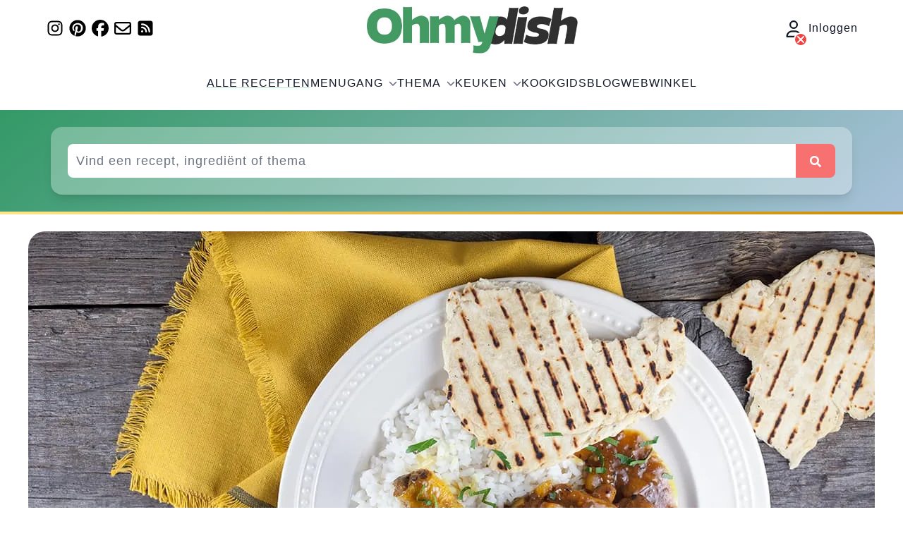

--- FILE ---
content_type: text/html; charset=UTF-8
request_url: https://ohmydish.nl/recept/kip-in-zwarte-pepersaus
body_size: 41619
content:
<!doctype html>
<html lang="nl">
    <head>
        <meta charset="UTF-8">
        <meta name="viewport" content="width=device-width, initial-scale=1">
        <meta http-equiv="X-UA-Compatible" content="ie=edge">
        <link rel="apple-touch-icon" sizes="180x180" href="https://ohmydish.nl/img/apple-touch-icon-180x180.png">
        <!-- Google Tag Manager -->
        <script>(function(w,d,s,l,i){w[l]=w[l]||[];w[l].push({'gtm.start':
                    new Date().getTime(),event:'gtm.js'});var f=d.getElementsByTagName(s)[0],
                j=d.createElement(s),dl=l!='dataLayer'?'&l='+l:'';j.async=true;j.src=
                'https://www.googletagmanager.com/gtm.js?id='+i+dl;f.parentNode.insertBefore(j,f);
            })(window,document,'script','dataLayer','GTM-WNC6HF7');</script>
        <!-- End Google Tag Manager -->
        <meta name="csrf-token" content="A0BYyWP3uGrBsGj77cfqyes8lAg1CdXS7XedXDx9">
        <meta name="locale" content="nl">
        <link rel="preconnect" href="https://analytics.ohmydish.nl">
        <link rel="preconnect" href="https://api.foodinfluencersunited.com">
                <meta name="robots" content="max-snippet:-1,max-image-preview:large,max-video-preview:-1">
<link rel="canonical" href="https://ohmydish.nl/recept/kip-in-zwarte-pepersaus">

<meta name="description" content="Een ware smaakexplosie, zóveel kruiden en verschillende smaken in deze kip in zwarte pepersaus. Om je vingers bij af te likken. Heerlijk met rijst en naanbrood.">
<meta name="author" content="Véronique Pouw">
<title>Kip in zwarte pepersaus</title>
<meta name="image" content="https://omd-files.ams3.cdn.digitaloceanspaces.com/wp-content/uploads/2018/01/Kip-in-zwarte-pepersaus.jpg">
<link href="https://ohmydish.nl/favicon.ico" rel="shortcut icon">
<meta property="og:title" content="Kip in zwarte pepersaus">
<meta property="og:description" content="Een ware smaakexplosie, zóveel kruiden en verschillende smaken in deze kip in zwarte pepersaus. Om je vingers bij af te likken. Heerlijk met rijst en naanbrood.">
<meta property="og:locale" content="nl">
<meta property="og:image" content="https://omd-files.ams3.cdn.digitaloceanspaces.com/wp-content/uploads/2018/01/Kip-in-zwarte-pepersaus.jpg">
<meta property="og:image:width" content="1200">
<meta property="og:image:height" content="800">
<meta property="og:url" content="https://ohmydish.nl/recept/kip-in-zwarte-pepersaus">
<meta property="og:site_name" content="Ohmydish">
<meta property="og:type" content="website">
<meta name="twitter:card" content="summary_large_image">
<meta name="twitter:image" content="https://omd-files.ams3.cdn.digitaloceanspaces.com/wp-content/uploads/2018/01/Kip-in-zwarte-pepersaus.jpg">
<meta name="twitter:image:width" content="1200">
<meta name="twitter:image:height" content="800">
<meta name="twitter:title" content="Kip in zwarte pepersaus">
<meta name="twitter:description" content="Een ware smaakexplosie, zóveel kruiden en verschillende smaken in deze kip in zwarte pepersaus. Om je vingers bij af te likken. Heerlijk met rijst en naanbrood.">
<meta name="twitter:site" content="@ohmydish_nl">
<link rel="alternate" hreflang="en" href="https://ohmydish.com/recipe/black-pepper-chicken">
<script type="application/ld+json">{"@context":"https:\/\/schema.org","@id":"https:\/\/ohmydish.nl\/recept\/kip-in-zwarte-pepersaus","@type":"Recipe","name":"Kip in zwarte pepersaus","author":{"@type":"Person","name":"V\u00e9ronique Pouw"},"datePublished":"2018-01-19","dateModified":"2025-07-19","description":"Een ware smaakexplosie, z\u00f3veel kruiden en verschillende smaken in deze kip in zwarte pepersaus. Om je vingers bij af te likken. Heerlijk met rijst en naanbrood.","prepTime":"PT20M","cookTime":"PT30M","totalTime":"PT50M","recipeCategory":"hoofdgerechten","recipeCuisine":"wereld","keywords":["knoflook","zout","water","rijst","gele paprika","rode ui","knoflooktenen","kurkuma","kip","kruidnagel","sojasaus","maizena","gember","kaneelstok","sambal","gemalen komijn","bruine basterdsuiker","zwarte peper","verse gember","gemberwortel","kippenpoten","naanbrood","kipfilets","gemalen koriander","rode peper pasta","Kip in zwarte pepersaus","pepersaus","zwarte peperkorrels","zout","rode ui","zout","rode ui","zout","sojasaus","sambal","rode peper pasta","rode ui","knoflook","knoflooktenen","sojasaus","rijst","rode ui","rode ui","verse gember"],"recipeYield":4,"nutrition":{"@type":"NutritionInformation","calories":355.1,"carbohydrateContent":"31.6 g","fiberContent":"4.72 g","proteinContent":"28.36 g","fatContent":"11.94 g","saturatedFatContent":"3.46 g","servingSize":"1 personen","sodiumContent":"1294.98 g","sugarContent":"14.96 g"},"recipeIngredient":["4 kippenpoten (of gebruik kipfilets)","2 rode uien","3 knoflooktenen","ongeveer 3 cm verse gember","1 theelepel sambal, verse rode peper of rode peper pasta","1 eetlepel gemalen koriander","1 theelepel kurkuma","1\/2e theelepel gemalen komijn","2 kruidnagels","1 laurierblad","2 kaneelstokjes","zout naar smaak","flinke scheut sojasaus","2 eetlepels bruine basterdsuiker","1 gele paprika","2 eetlepels zwarte peperkorrels","ongeveer 250 ml water","maizena (om te saus te binden)","naanbrood, rijst en eventueel een salade om erbij te serveren"],"aggregateRating":{"@type":"AggregateRating","ratingValue":5,"worstRating":1,"bestRating":5,"ratingCount":11},"recipeInstructions":[{"type":"HowToStep","name":"Stap 1","position":1,"text":"Je hebt de volgende keukenbenodigdheden nodig: snijplank &amp; koksmes, grote bakpan, vijzel of (kleine) blender, grote kom, middelgrote kom, vergiet","url":"https:\/\/ohmydish.nl\/recept\/kip-in-zwarte-pepersaus#stap-1"},{"type":"HowToStep","name":"Stap 2","position":2,"text":"Pel de rode uien en knoflooktenen en snijd deze fijn, dit hoeft niet heel netjes aangezien dit een puree zal worden. Schil de gemberwortel en snijd deze grof.","url":"https:\/\/ohmydish.nl\/recept\/kip-in-zwarte-pepersaus#stap-2"},{"type":"HowToStep","name":"Stap 3","position":3,"text":"Verhit een scheutje zonnebloem- of andere neutrale olie in een grote bakpan en fruit hierin de rode ui, knoflook en gember enkele minuten. Voeg dan ook de koriander, kurkuma, komijn en kruidnagels toe.","url":"https:\/\/ohmydish.nl\/recept\/kip-in-zwarte-pepersaus#stap-3"},{"type":"HowToStep","name":"Stap 4","position":4,"text":"Na enkele minuten zijn de uien zacht geworden en kun je deze pureren. Dit kun je doen met een vijzel of kleine blender. Voeg de helft van de kruidige puree, sambal en een flinke scheut sojasaus toe aan de kippenpoten.","url":"https:\/\/ohmydish.nl\/recept\/kip-in-zwarte-pepersaus#stap-4"},{"type":"HowToStep","name":"Stap 5","position":5,"text":"Zorg dat alle kippenpoten zijn bedekt met de marinade en laat dit minimaal een half uur marineren. Snijd ondertussen de gele paprika in kleine blokjes en maak eventueel zelf naanbrood.","url":"https:\/\/ohmydish.nl\/recept\/kip-in-zwarte-pepersaus#stap-5"},{"type":"HowToStep","name":"Stap 6","position":6,"text":"Je kunt eventueel ook alvast rijst koken. Kneus de peperkorrels grof en zet opzij.\u00a0Kip in zwarte pepersaus","url":"https:\/\/ohmydish.nl\/recept\/kip-in-zwarte-pepersaus#stap-6"},{"type":"HowToStep","name":"Stap 7","position":7,"text":"Verhit nogmaals een scheut olie in de grote bakpan en bak de gemarineerde kippenpoten mooi bruin aan beide kanten. Voeg dan de paprika toe en bak dit nog kort mee.\u00a0","url":"https:\/\/ohmydish.nl\/recept\/kip-in-zwarte-pepersaus#stap-7"},{"type":"HowToStep","name":"Stap 8","position":8,"text":"Voeg nu de andere helft van het kruidenmengsel toe samen met ongeveer 250 ml water, gekneusde peperkorrels, kaneelstokken, 2 eetlepels bruine basterdsuiker en het laurierblad.","url":"https:\/\/ohmydish.nl\/recept\/kip-in-zwarte-pepersaus#stap-8"},{"type":"HowToStep","name":"Stap 9","position":9,"text":"Plaats een deksel op de pan en laat het geheel ongeveer 20 minuten zachtjes garen. Breng op smaak met sojasaus en zout. Verwijder de kaneelstokken en laurierblad.","url":"https:\/\/ohmydish.nl\/recept\/kip-in-zwarte-pepersaus#stap-9"},{"type":"HowToStep","name":"Stap 10","position":10,"text":"Als de saus niet genoeg is ingedikt, kun je deze binden met een beetje maizena. Serveer met rijst, naanbrood en eventueel een frisse salade.","url":"https:\/\/ohmydish.nl\/recept\/kip-in-zwarte-pepersaus#stap-10"},{"type":"HowToStep","name":"Stap 11","position":11,"text":"Garneer eventueel met in fijne stukjes gesneden verse peterselie of koriander, eet smakelijk!","url":"https:\/\/ohmydish.nl\/recept\/kip-in-zwarte-pepersaus#stap-11"}],"image":"https:\/\/omd-files.ams3.cdn.digitaloceanspaces.com\/wp-content\/uploads\/2018\/01\/Kip-in-zwarte-pepersaus.jpg","imageMeta":{"width":1200,"height":800},"audio":{"@type":"MediaObject","name":"Kip in zwarte pepersaus - audio","contentUrl":"https:\/\/omd-files.ams3.digitaloceanspaces.com\/uploads\/audio\/recipe\/kip-in-zwarte-pepersaus\/20251009042451.mp3","encodingFormat":"audio\/mpeg","contentSize":"2.05 MiB"}}</script>

        <link rel="preload" as="style" href="https://ohmydish.nl/build/assets/app-a0aa66d2.css" /><link rel="stylesheet" href="https://ohmydish.nl/build/assets/app-a0aa66d2.css" data-navigate-track="reload" />        <!-- Livewire Styles --><style >[wire\:loading][wire\:loading], [wire\:loading\.delay][wire\:loading\.delay], [wire\:loading\.inline-block][wire\:loading\.inline-block], [wire\:loading\.inline][wire\:loading\.inline], [wire\:loading\.block][wire\:loading\.block], [wire\:loading\.flex][wire\:loading\.flex], [wire\:loading\.table][wire\:loading\.table], [wire\:loading\.grid][wire\:loading\.grid], [wire\:loading\.inline-flex][wire\:loading\.inline-flex] {display: none;}[wire\:loading\.delay\.none][wire\:loading\.delay\.none], [wire\:loading\.delay\.shortest][wire\:loading\.delay\.shortest], [wire\:loading\.delay\.shorter][wire\:loading\.delay\.shorter], [wire\:loading\.delay\.short][wire\:loading\.delay\.short], [wire\:loading\.delay\.default][wire\:loading\.delay\.default], [wire\:loading\.delay\.long][wire\:loading\.delay\.long], [wire\:loading\.delay\.longer][wire\:loading\.delay\.longer], [wire\:loading\.delay\.longest][wire\:loading\.delay\.longest] {display: none;}[wire\:offline][wire\:offline] {display: none;}[wire\:dirty]:not(textarea):not(input):not(select) {display: none;}:root {--livewire-progress-bar-color: #2299dd;}[x-cloak] {display: none !important;}[wire\:cloak] {display: none !important;}</style>
                    <script src="https://unpkg.com/wavesurfer.js@7"></script>
    </head>
    <body class="recipe post-content">
        <!-- Google Tag Manager (noscript) -->
        <noscript><iframe src="https://www.googletagmanager.com/ns.html?id=GTM-WNC6HF7"
                          height="0" width="0" style="display:none;visibility:hidden"></iframe></noscript>
        <!-- End Google Tag Manager (noscript) -->
        <div>
    <div class="hidden print:hidden lg:flex max-w-6xl mx-auto justify-between items-center">
        <div>
    
            <div class="flex">
                            <a
                    href="https://www.instagram.com/ohmydish/"
                    aria-label="Volg ons op Instagram"
                    target="_blank"
                    rel="noopener noreferrer"
                    class="text-2xl flex items-center justify-center w-7 h-7 mr-1"
                >
                    <svg width="1em" height="1em" class="inline-block" fill="currentColor" xmlns="http://www.w3.org/2000/svg" viewBox="0 0 448 512"><!--! Font Awesome Free 6.7.2 by @fontawesome - https://fontawesome.com License - https://fontawesome.com/license/free (Icons: CC BY 4.0, Fonts: SIL OFL 1.1, Code: MIT License) Copyright 2024 Fonticons, Inc. --><path d="M224.1 141c-63.6 0-114.9 51.3-114.9 114.9s51.3 114.9 114.9 114.9S339 319.5 339 255.9 287.7 141 224.1 141zm0 189.6c-41.1 0-74.7-33.5-74.7-74.7s33.5-74.7 74.7-74.7 74.7 33.5 74.7 74.7-33.6 74.7-74.7 74.7zm146.4-194.3c0 14.9-12 26.8-26.8 26.8-14.9 0-26.8-12-26.8-26.8s12-26.8 26.8-26.8 26.8 12 26.8 26.8zm76.1 27.2c-1.7-35.9-9.9-67.7-36.2-93.9-26.2-26.2-58-34.4-93.9-36.2-37-2.1-147.9-2.1-184.9 0-35.8 1.7-67.6 9.9-93.9 36.1s-34.4 58-36.2 93.9c-2.1 37-2.1 147.9 0 184.9 1.7 35.9 9.9 67.7 36.2 93.9s58 34.4 93.9 36.2c37 2.1 147.9 2.1 184.9 0 35.9-1.7 67.7-9.9 93.9-36.2 26.2-26.2 34.4-58 36.2-93.9 2.1-37 2.1-147.8 0-184.8zM398.8 388c-7.8 19.6-22.9 34.7-42.6 42.6-29.5 11.7-99.5 9-132.1 9s-102.7 2.6-132.1-9c-19.6-7.8-34.7-22.9-42.6-42.6-11.7-29.5-9-99.5-9-132.1s-2.6-102.7 9-132.1c7.8-19.6 22.9-34.7 42.6-42.6 29.5-11.7 99.5-9 132.1-9s102.7-2.6 132.1 9c19.6 7.8 34.7 22.9 42.6 42.6 11.7 29.5 9 99.5 9 132.1s2.7 102.7-9 132.1z"/></svg>                </a>
                                        <a
                    href="https://pinterest.com/ohmydish/"
                    aria-label="Volg ons op Pinterest"
                    target="_blank"
                    rel="noopener noreferrer"
                    class="text-2xl flex items-center justify-center w-7 h-7 mr-1"
                >
                    <svg width="1em" height="1em" class="inline-block" fill="currentColor" xmlns="http://www.w3.org/2000/svg" viewBox="0 0 496 512"><!--! Font Awesome Free 6.7.2 by @fontawesome - https://fontawesome.com License - https://fontawesome.com/license/free (Icons: CC BY 4.0, Fonts: SIL OFL 1.1, Code: MIT License) Copyright 2024 Fonticons, Inc. --><path d="M496 256c0 137-111 248-248 248-25.6 0-50.2-3.9-73.4-11.1 10.1-16.5 25.2-43.5 30.8-65 3-11.6 15.4-59 15.4-59 8.1 15.4 31.7 28.5 56.8 28.5 74.8 0 128.7-68.8 128.7-154.3 0-81.9-66.9-143.2-152.9-143.2-107 0-163.9 71.8-163.9 150.1 0 36.4 19.4 81.7 50.3 96.1 4.7 2.2 7.2 1.2 8.3-3.3.8-3.4 5-20.3 6.9-28.1.6-2.5.3-4.7-1.7-7.1-10.1-12.5-18.3-35.3-18.3-56.6 0-54.7 41.4-107.6 112-107.6 60.9 0 103.6 41.5 103.6 100.9 0 67.1-33.9 113.6-78 113.6-24.3 0-42.6-20.1-36.7-44.8 7-29.5 20.5-61.3 20.5-82.6 0-19-10.2-34.9-31.4-34.9-24.9 0-44.9 25.7-44.9 60.2 0 22 7.4 36.8 7.4 36.8s-24.5 103.8-29 123.2c-5 21.4-3 51.6-.9 71.2C65.4 450.9 0 361.1 0 256 0 119 111 8 248 8s248 111 248 248z"/></svg>                </a>
                                        <a
                    href="https://www.facebook.com/ohmydishNL"
                    aria-label="Volg ons op Facebook"
                    target="_blank"
                    rel="noopener noreferrer"
                    class="text-2xl flex items-center justify-center w-7 h-7 mr-1"
                >
                    <svg width="1em" height="1em" class="inline-block" fill="currentColor" xmlns="http://www.w3.org/2000/svg" viewBox="0 0 512 512"><!--! Font Awesome Free 6.7.2 by @fontawesome - https://fontawesome.com License - https://fontawesome.com/license/free (Icons: CC BY 4.0, Fonts: SIL OFL 1.1, Code: MIT License) Copyright 2024 Fonticons, Inc. --><path d="M512 256C512 114.6 397.4 0 256 0S0 114.6 0 256C0 376 82.7 476.8 194.2 504.5V334.2H141.4V256h52.8V222.3c0-87.1 39.4-127.5 125-127.5c16.2 0 44.2 3.2 55.7 6.4V172c-6-.6-16.5-1-29.6-1c-42 0-58.2 15.9-58.2 57.2V256h83.6l-14.4 78.2H287V510.1C413.8 494.8 512 386.9 512 256h0z"/></svg>                </a>
                                        <a
                    href="https://landing.mailerlite.com/webforms/landing/f0u3e9"
                    aria-label="Schrijf je in voor onze nieuwsbrief"
                    target="_blank"
                    rel="noopener noreferrer"
                    class="text-2xl flex items-center justify-center w-7 h-7 mr-1"
                >
                    <svg width="1em" height="1em" class="inline-block" fill="currentColor" xmlns="http://www.w3.org/2000/svg" viewBox="0 0 512 512"><!--! Font Awesome Free 6.7.2 by @fontawesome - https://fontawesome.com License - https://fontawesome.com/license/free (Icons: CC BY 4.0, Fonts: SIL OFL 1.1, Code: MIT License) Copyright 2024 Fonticons, Inc. --><path d="M64 112c-8.8 0-16 7.2-16 16l0 22.1L220.5 291.7c20.7 17 50.4 17 71.1 0L464 150.1l0-22.1c0-8.8-7.2-16-16-16L64 112zM48 212.2L48 384c0 8.8 7.2 16 16 16l384 0c8.8 0 16-7.2 16-16l0-171.8L322 328.8c-38.4 31.5-93.7 31.5-132 0L48 212.2zM0 128C0 92.7 28.7 64 64 64l384 0c35.3 0 64 28.7 64 64l0 256c0 35.3-28.7 64-64 64L64 448c-35.3 0-64-28.7-64-64L0 128z"/></svg>                </a>
                        <a
                href="https://ohmydish.nl/feed"
                aria-label="RSS Feed"
                target="_blank"
                rel="noopener noreferrer"
                class="text-2xl flex items-center justify-center w-7 h-7 mr-1"
            >
                <svg width="1em" height="1em" class="inline-block" fill="currentColor" xmlns="http://www.w3.org/2000/svg" viewBox="0 0 448 512"><!--! Font Awesome Free 6.7.2 by @fontawesome - https://fontawesome.com License - https://fontawesome.com/license/free (Icons: CC BY 4.0, Fonts: SIL OFL 1.1, Code: MIT License) Copyright 2024 Fonticons, Inc. --><path d="M64 32C28.7 32 0 60.7 0 96L0 416c0 35.3 28.7 64 64 64l320 0c35.3 0 64-28.7 64-64l0-320c0-35.3-28.7-64-64-64L64 32zM96 136c0-13.3 10.7-24 24-24c137 0 248 111 248 248c0 13.3-10.7 24-24 24s-24-10.7-24-24c0-110.5-89.5-200-200-200c-13.3 0-24-10.7-24-24zm0 96c0-13.3 10.7-24 24-24c83.9 0 152 68.1 152 152c0 13.3-10.7 24-24 24s-24-10.7-24-24c0-57.4-46.6-104-104-104c-13.3 0-24-10.7-24-24zm0 120a32 32 0 1 1 64 0 32 32 0 1 1 -64 0z"/></svg>            </a>
        </div>
    </div>
        <a href="https://ohmydish.nl">
    <img
        src="https://ohmydish.nl/img/OhmydishLogoV2.jpg"
        alt="Ohmydish logo"
        class="px-2 md:px-0"
        width="300"
        height="80"
    >
</a>
        <div>
            <a
            href="https://ohmydish.nl/inloggen"
            class="leading-6 text-gray-900 relative group cursor-pointer block"
            aria-label="Inloggen"
        >
            <svg width="1em" height="1em" class="inline-block text-2xl mr-1" fill="currentColor" xmlns="http://www.w3.org/2000/svg" viewBox="0 0 448 512"><!--! Font Awesome Free 6.7.2 by @fontawesome - https://fontawesome.com License - https://fontawesome.com/license/free (Icons: CC BY 4.0, Fonts: SIL OFL 1.1, Code: MIT License) Copyright 2024 Fonticons, Inc. --><path d="M304 128a80 80 0 1 0 -160 0 80 80 0 1 0 160 0zM96 128a128 128 0 1 1 256 0A128 128 0 1 1 96 128zM49.3 464l349.5 0c-8.9-63.3-63.3-112-129-112l-91.4 0c-65.7 0-120.1 48.7-129 112zM0 482.3C0 383.8 79.8 304 178.3 304l91.4 0C368.2 304 448 383.8 448 482.3c0 16.4-13.3 29.7-29.7 29.7L29.7 512C13.3 512 0 498.7 0 482.3z"/></svg>            <button
                class="flex items-center justify-center w-5 h-5 mr-2 mb-2 bg-red-500 text-white rounded-full group-hover:bg-red-600 hover:bg-red-600 absolute border-2 border-white -bottom-5 left-3"
                aria-label="Inloggen"
            >
                <svg width="1em" height="1em" aria-hidden="true" class="inline-block" fill="currentColor" xmlns="http://www.w3.org/2000/svg" viewBox="0 0 384 512"><!--! Font Awesome Free 6.7.2 by @fontawesome - https://fontawesome.com License - https://fontawesome.com/license/free (Icons: CC BY 4.0, Fonts: SIL OFL 1.1, Code: MIT License) Copyright 2024 Fonticons, Inc. --><path d="M342.6 150.6c12.5-12.5 12.5-32.8 0-45.3s-32.8-12.5-45.3 0L192 210.7 86.6 105.4c-12.5-12.5-32.8-12.5-45.3 0s-12.5 32.8 0 45.3L146.7 256 41.4 361.4c-12.5 12.5-12.5 32.8 0 45.3s32.8 12.5 45.3 0L192 301.3 297.4 406.6c12.5 12.5 32.8 12.5 45.3 0s12.5-32.8 0-45.3L237.3 256 342.6 150.6z"/></svg>            </button>
                            Inloggen
                    </a>
    
    </div>
    </div>
    <header class="relative print:hidden isolate z-10">
        <nav wire:snapshot="{&quot;data&quot;:{&quot;mobileMenuOpen&quot;:false,&quot;submenuOpen&quot;:&quot;&quot;,&quot;children&quot;:[[],{&quot;class&quot;:&quot;Illuminate\\Support\\Collection&quot;,&quot;s&quot;:&quot;clctn&quot;}],&quot;links&quot;:[[[{&quot;name&quot;:&quot;All recipes&quot;,&quot;url&quot;:&quot;https:\/\/ohmydish.nl\/recepten-index&quot;,&quot;active&quot;:true},{&quot;s&quot;:&quot;arr&quot;}],[{&quot;name&quot;:&quot;Course&quot;,&quot;children&quot;:true,&quot;active&quot;:false},{&quot;s&quot;:&quot;arr&quot;}],[{&quot;name&quot;:&quot;Theme&quot;,&quot;children&quot;:true,&quot;active&quot;:false},{&quot;s&quot;:&quot;arr&quot;}],[{&quot;name&quot;:&quot;Kitchen&quot;,&quot;children&quot;:true,&quot;active&quot;:false},{&quot;s&quot;:&quot;arr&quot;}],[{&quot;name&quot;:&quot;Food Guide&quot;,&quot;url&quot;:&quot;https:\/\/ohmydish.nl\/kookgids&quot;,&quot;active&quot;:false},{&quot;s&quot;:&quot;arr&quot;}],[{&quot;name&quot;:&quot;Blog&quot;,&quot;url&quot;:&quot;https:\/\/ohmydish.nl\/blog&quot;,&quot;active&quot;:false},{&quot;s&quot;:&quot;arr&quot;}],[{&quot;name&quot;:&quot;Webshop&quot;,&quot;url&quot;:&quot;https:\/\/ohmydish.nl\/webwinkel&quot;,&quot;active&quot;:false},{&quot;s&quot;:&quot;arr&quot;}]],{&quot;class&quot;:&quot;Illuminate\\Support\\Collection&quot;,&quot;s&quot;:&quot;clctn&quot;}]},&quot;memo&quot;:{&quot;id&quot;:&quot;inCmuSNCty4xepraIOfB&quot;,&quot;name&quot;:&quot;header.navigation&quot;,&quot;path&quot;:&quot;recept\/kip-in-zwarte-pepersaus&quot;,&quot;method&quot;:&quot;GET&quot;,&quot;children&quot;:[],&quot;scripts&quot;:[],&quot;assets&quot;:[],&quot;errors&quot;:[],&quot;locale&quot;:&quot;nl&quot;},&quot;checksum&quot;:&quot;c4e5f7987edd440c59613a5941e68355055fe34724b7d395bc94057b677fb133&quot;}" wire:effects="[]" wire:id="inCmuSNCty4xepraIOfB"
    class="mx-auto flex max-w-7xl items-center justify-between lg:justify-center px-4 py-4 md:p-6 lg:px-8"
    aria-label="Hoofdmenu"
>
    <div class="flex lg:hidden">
        <button
            wire:click="toggleMobileMenuOpen"
            type="button"
            class="-m-2.5 inline-flex items-center justify-center rounded-md p-2.5 text-gray-700"
        >
            <span class="sr-only">
                Hoofdmenu openen
            </span>
            <svg width="1em" height="1em" aria-hidden="true" class="inline-block w-6 h-6 text-2xl" fill="currentColor" xmlns="http://www.w3.org/2000/svg" viewBox="0 0 448 512"><!--! Font Awesome Free 6.7.2 by @fontawesome - https://fontawesome.com License - https://fontawesome.com/license/free (Icons: CC BY 4.0, Fonts: SIL OFL 1.1, Code: MIT License) Copyright 2024 Fonticons, Inc. --><path d="M0 96C0 78.3 14.3 64 32 64l384 0c17.7 0 32 14.3 32 32s-14.3 32-32 32L32 128C14.3 128 0 113.7 0 96zM0 256c0-17.7 14.3-32 32-32l384 0c17.7 0 32 14.3 32 32s-14.3 32-32 32L32 288c-17.7 0-32-14.3-32-32zM448 416c0 17.7-14.3 32-32 32L32 448c-17.7 0-32-14.3-32-32s14.3-32 32-32l384 0c17.7 0 32 14.3 32 32z"/></svg>        </button>
    </div>
    <div class="lg:hidden justify-center">
        <a href="https://ohmydish.nl">
    <img
        src="https://ohmydish.nl/img/OhmydishLogoV2.jpg"
        alt="Ohmydish logo"
        class="px-2 md:px-0"
        width="210"
        height="80"
    >
</a>
    </div>
    <div class="lg:hidden">
        <div>
            <a
            href="https://ohmydish.nl/inloggen"
            class="leading-6 text-gray-900 relative group cursor-pointer block"
            aria-label="Inloggen"
        >
            <svg width="1em" height="1em" class="inline-block text-2xl mr-1" fill="currentColor" xmlns="http://www.w3.org/2000/svg" viewBox="0 0 448 512"><!--! Font Awesome Free 6.7.2 by @fontawesome - https://fontawesome.com License - https://fontawesome.com/license/free (Icons: CC BY 4.0, Fonts: SIL OFL 1.1, Code: MIT License) Copyright 2024 Fonticons, Inc. --><path d="M304 128a80 80 0 1 0 -160 0 80 80 0 1 0 160 0zM96 128a128 128 0 1 1 256 0A128 128 0 1 1 96 128zM49.3 464l349.5 0c-8.9-63.3-63.3-112-129-112l-91.4 0c-65.7 0-120.1 48.7-129 112zM0 482.3C0 383.8 79.8 304 178.3 304l91.4 0C368.2 304 448 383.8 448 482.3c0 16.4-13.3 29.7-29.7 29.7L29.7 512C13.3 512 0 498.7 0 482.3z"/></svg>            <button
                class="flex items-center justify-center w-5 h-5 mr-2 mb-2 bg-red-500 text-white rounded-full group-hover:bg-red-600 hover:bg-red-600 absolute border-2 border-white -bottom-5 left-3"
                aria-label="Inloggen"
            >
                <svg width="1em" height="1em" aria-hidden="true" class="inline-block" fill="currentColor" xmlns="http://www.w3.org/2000/svg" viewBox="0 0 384 512"><!--! Font Awesome Free 6.7.2 by @fontawesome - https://fontawesome.com License - https://fontawesome.com/license/free (Icons: CC BY 4.0, Fonts: SIL OFL 1.1, Code: MIT License) Copyright 2024 Fonticons, Inc. --><path d="M342.6 150.6c12.5-12.5 12.5-32.8 0-45.3s-32.8-12.5-45.3 0L192 210.7 86.6 105.4c-12.5-12.5-32.8-12.5-45.3 0s-12.5 32.8 0 45.3L146.7 256 41.4 361.4c-12.5 12.5-12.5 32.8 0 45.3s32.8 12.5 45.3 0L192 301.3 297.4 406.6c12.5 12.5 32.8 12.5 45.3 0s12.5-32.8 0-45.3L237.3 256 342.6 150.6z"/></svg>            </button>
                    </a>
    
    </div>
    </div>

    <div class="hidden lg:flex lg:gap-x-12 relative">
        <!--[if BLOCK]><![endif]-->            <a
                wire:click.stop="toggleSubmenuOpen('All recipes')"
                href="https://ohmydish.nl/recepten-index"
                class="leading-6 uppercase text-gray-900 flex items-center active"
            >
                Alle recepten
                <!--[if BLOCK]><![endif]--><!--[if ENDBLOCK]><![endif]-->
            </a>
                    <a
                wire:click.stop="toggleSubmenuOpen('Course')"
                href="#"
                class="leading-6 uppercase text-gray-900 flex items-center"
            >
                Menugang
                <!--[if BLOCK]><![endif]-->                    <svg width="1em" height="1em" aria-hidden="true" class="inline-block text-xs text-gray-500 inline-block ml-2" fill="currentColor" xmlns="http://www.w3.org/2000/svg" viewBox="0 0 512 512"><!--! Font Awesome Free 6.7.2 by @fontawesome - https://fontawesome.com License - https://fontawesome.com/license/free (Icons: CC BY 4.0, Fonts: SIL OFL 1.1, Code: MIT License) Copyright 2024 Fonticons, Inc. --><path d="M233.4 406.6c12.5 12.5 32.8 12.5 45.3 0l192-192c12.5-12.5 12.5-32.8 0-45.3s-32.8-12.5-45.3 0L256 338.7 86.6 169.4c-12.5-12.5-32.8-12.5-45.3 0s-12.5 32.8 0 45.3l192 192z"/></svg>                <!--[if ENDBLOCK]><![endif]-->
            </a>
                    <a
                wire:click.stop="toggleSubmenuOpen('Theme')"
                href="#"
                class="leading-6 uppercase text-gray-900 flex items-center"
            >
                Thema
                <!--[if BLOCK]><![endif]-->                    <svg width="1em" height="1em" aria-hidden="true" class="inline-block text-xs text-gray-500 inline-block ml-2" fill="currentColor" xmlns="http://www.w3.org/2000/svg" viewBox="0 0 512 512"><!--! Font Awesome Free 6.7.2 by @fontawesome - https://fontawesome.com License - https://fontawesome.com/license/free (Icons: CC BY 4.0, Fonts: SIL OFL 1.1, Code: MIT License) Copyright 2024 Fonticons, Inc. --><path d="M233.4 406.6c12.5 12.5 32.8 12.5 45.3 0l192-192c12.5-12.5 12.5-32.8 0-45.3s-32.8-12.5-45.3 0L256 338.7 86.6 169.4c-12.5-12.5-32.8-12.5-45.3 0s-12.5 32.8 0 45.3l192 192z"/></svg>                <!--[if ENDBLOCK]><![endif]-->
            </a>
                    <a
                wire:click.stop="toggleSubmenuOpen('Kitchen')"
                href="#"
                class="leading-6 uppercase text-gray-900 flex items-center"
            >
                Keuken
                <!--[if BLOCK]><![endif]-->                    <svg width="1em" height="1em" aria-hidden="true" class="inline-block text-xs text-gray-500 inline-block ml-2" fill="currentColor" xmlns="http://www.w3.org/2000/svg" viewBox="0 0 512 512"><!--! Font Awesome Free 6.7.2 by @fontawesome - https://fontawesome.com License - https://fontawesome.com/license/free (Icons: CC BY 4.0, Fonts: SIL OFL 1.1, Code: MIT License) Copyright 2024 Fonticons, Inc. --><path d="M233.4 406.6c12.5 12.5 32.8 12.5 45.3 0l192-192c12.5-12.5 12.5-32.8 0-45.3s-32.8-12.5-45.3 0L256 338.7 86.6 169.4c-12.5-12.5-32.8-12.5-45.3 0s-12.5 32.8 0 45.3l192 192z"/></svg>                <!--[if ENDBLOCK]><![endif]-->
            </a>
                    <a
                wire:click.stop="toggleSubmenuOpen('Food Guide')"
                href="https://ohmydish.nl/kookgids"
                class="leading-6 uppercase text-gray-900 flex items-center"
            >
                Kookgids
                <!--[if BLOCK]><![endif]--><!--[if ENDBLOCK]><![endif]-->
            </a>
                    <a
                wire:click.stop="toggleSubmenuOpen('Blog')"
                href="https://ohmydish.nl/blog"
                class="leading-6 uppercase text-gray-900 flex items-center"
            >
                Blog
                <!--[if BLOCK]><![endif]--><!--[if ENDBLOCK]><![endif]-->
            </a>
                    <a
                wire:click.stop="toggleSubmenuOpen('Webshop')"
                href="https://ohmydish.nl/webwinkel"
                class="leading-6 uppercase text-gray-900 flex items-center"
            >
                Webwinkel
                <!--[if BLOCK]><![endif]--><!--[if ENDBLOCK]><![endif]-->
            </a>
        <!--[if ENDBLOCK]><![endif]-->
    </div>
    <!--[if BLOCK]><![endif]--><!--[if ENDBLOCK]><![endif]-->

    <div
        class="absolute top-0 left-0 z-50 h-dvh w-dvw bg-gray-50 md:hidden hidden"
         wire:click.stop="toggleMobileMenuOpen"
    >
        <div class="w-full flex justify-center py-2 bg-white border-b">
            <a href="https://ohmydish.nl">
    <img
        src="https://ohmydish.nl/img/OhmydishLogoV2.jpg"
        alt="Ohmydish logo"
        class="px-2 md:px-0"
        width="210"
        height="80"
    >
</a>
        </div>
        <ul class="flex flex-col font-medium mt-4 rounded-lg bg-gray-50 dark:bg-gray-800 dark:border-gray-700">
            <!--[if BLOCK]><![endif]-->                <li
                    class="group flex items-center justify-between px-4 py-2 text-gray-900 dark:text-gray-100 bg-gray-100 dark:bg-gray-700"
                    wire:click.stop="toggleSubmenuOpen('All recipes')"
                >
                    <a
                        href="https://ohmydish.nl/recepten-index"
                        class="flex items-center"
                    >
                        Alle recepten
                    </a>
                    <!--[if BLOCK]><![endif]--><!--[if ENDBLOCK]><![endif]-->
                </li>
                <li class="md:hidden">
                    <!--[if ENDBLOCK]><![endif]-->
                </li>
                            <li
                    class="group flex items-center justify-between px-4 py-2 text-gray-900 dark:text-gray-100"
                    wire:click.stop="toggleSubmenuOpen('Course')"
                >
                    <a
                        href="#"
                        class="flex items-center"
                    >
                        Menugang
                    </a>
                    <!--[if BLOCK]><![endif]-->                        <svg width="1em" height="1em" aria-hidden="true" class="inline-block text-xs text-gray-500 inline-block ml-2" fill="currentColor" xmlns="http://www.w3.org/2000/svg" viewBox="0 0 512 512"><!--! Font Awesome Free 6.7.2 by @fontawesome - https://fontawesome.com License - https://fontawesome.com/license/free (Icons: CC BY 4.0, Fonts: SIL OFL 1.1, Code: MIT License) Copyright 2024 Fonticons, Inc. --><path d="M233.4 406.6c12.5 12.5 32.8 12.5 45.3 0l192-192c12.5-12.5 12.5-32.8 0-45.3s-32.8-12.5-45.3 0L256 338.7 86.6 169.4c-12.5-12.5-32.8-12.5-45.3 0s-12.5 32.8 0 45.3l192 192z"/></svg>                    <!--[if ENDBLOCK]><![endif]-->
                </li>
                <li class="md:hidden">
                    <!--[if ENDBLOCK]><![endif]-->
                </li>
                            <li
                    class="group flex items-center justify-between px-4 py-2 text-gray-900 dark:text-gray-100"
                    wire:click.stop="toggleSubmenuOpen('Theme')"
                >
                    <a
                        href="#"
                        class="flex items-center"
                    >
                        Thema
                    </a>
                    <!--[if BLOCK]><![endif]-->                        <svg width="1em" height="1em" aria-hidden="true" class="inline-block text-xs text-gray-500 inline-block ml-2" fill="currentColor" xmlns="http://www.w3.org/2000/svg" viewBox="0 0 512 512"><!--! Font Awesome Free 6.7.2 by @fontawesome - https://fontawesome.com License - https://fontawesome.com/license/free (Icons: CC BY 4.0, Fonts: SIL OFL 1.1, Code: MIT License) Copyright 2024 Fonticons, Inc. --><path d="M233.4 406.6c12.5 12.5 32.8 12.5 45.3 0l192-192c12.5-12.5 12.5-32.8 0-45.3s-32.8-12.5-45.3 0L256 338.7 86.6 169.4c-12.5-12.5-32.8-12.5-45.3 0s-12.5 32.8 0 45.3l192 192z"/></svg>                    <!--[if ENDBLOCK]><![endif]-->
                </li>
                <li class="md:hidden">
                    <!--[if ENDBLOCK]><![endif]-->
                </li>
                            <li
                    class="group flex items-center justify-between px-4 py-2 text-gray-900 dark:text-gray-100"
                    wire:click.stop="toggleSubmenuOpen('Kitchen')"
                >
                    <a
                        href="#"
                        class="flex items-center"
                    >
                        Keuken
                    </a>
                    <!--[if BLOCK]><![endif]-->                        <svg width="1em" height="1em" aria-hidden="true" class="inline-block text-xs text-gray-500 inline-block ml-2" fill="currentColor" xmlns="http://www.w3.org/2000/svg" viewBox="0 0 512 512"><!--! Font Awesome Free 6.7.2 by @fontawesome - https://fontawesome.com License - https://fontawesome.com/license/free (Icons: CC BY 4.0, Fonts: SIL OFL 1.1, Code: MIT License) Copyright 2024 Fonticons, Inc. --><path d="M233.4 406.6c12.5 12.5 32.8 12.5 45.3 0l192-192c12.5-12.5 12.5-32.8 0-45.3s-32.8-12.5-45.3 0L256 338.7 86.6 169.4c-12.5-12.5-32.8-12.5-45.3 0s-12.5 32.8 0 45.3l192 192z"/></svg>                    <!--[if ENDBLOCK]><![endif]-->
                </li>
                <li class="md:hidden">
                    <!--[if ENDBLOCK]><![endif]-->
                </li>
                            <li
                    class="group flex items-center justify-between px-4 py-2 text-gray-900 dark:text-gray-100"
                    wire:click.stop="toggleSubmenuOpen('Food Guide')"
                >
                    <a
                        href="https://ohmydish.nl/kookgids"
                        class="flex items-center"
                    >
                        Kookgids
                    </a>
                    <!--[if BLOCK]><![endif]--><!--[if ENDBLOCK]><![endif]-->
                </li>
                <li class="md:hidden">
                    <!--[if ENDBLOCK]><![endif]-->
                </li>
                            <li
                    class="group flex items-center justify-between px-4 py-2 text-gray-900 dark:text-gray-100"
                    wire:click.stop="toggleSubmenuOpen('Blog')"
                >
                    <a
                        href="https://ohmydish.nl/blog"
                        class="flex items-center"
                    >
                        Blog
                    </a>
                    <!--[if BLOCK]><![endif]--><!--[if ENDBLOCK]><![endif]-->
                </li>
                <li class="md:hidden">
                    <!--[if ENDBLOCK]><![endif]-->
                </li>
                            <li
                    class="group flex items-center justify-between px-4 py-2 text-gray-900 dark:text-gray-100"
                    wire:click.stop="toggleSubmenuOpen('Webshop')"
                >
                    <a
                        href="https://ohmydish.nl/webwinkel"
                        class="flex items-center"
                    >
                        Webwinkel
                    </a>
                    <!--[if BLOCK]><![endif]--><!--[if ENDBLOCK]><![endif]-->
                </li>
                <li class="md:hidden">
                    <!--[if ENDBLOCK]><![endif]-->
                </li>
            <!--[if ENDBLOCK]><![endif]-->
        </ul>
    </div>
</nav>
        <div>
    <div class="header-search">
        <div class="py-3 md:py-6 max-w-6xl mx-auto flex justify-center">
            <div class="semi-transparant w-full mx-2 p-3 sm:p-4 md:p-6 rounded-2xl shadow-lg">
                <div wire:snapshot="{&quot;data&quot;:{&quot;searchQuery&quot;:&quot;&quot;,&quot;showSearchSuggestions&quot;:false,&quot;searchSuggestions&quot;:[[],{&quot;class&quot;:&quot;Illuminate\\Support\\Collection&quot;,&quot;s&quot;:&quot;clctn&quot;}]},&quot;memo&quot;:{&quot;id&quot;:&quot;bVWYY1PJPPpvjXDhfwmH&quot;,&quot;name&quot;:&quot;search.box&quot;,&quot;path&quot;:&quot;recept\/kip-in-zwarte-pepersaus&quot;,&quot;method&quot;:&quot;GET&quot;,&quot;children&quot;:[],&quot;scripts&quot;:[],&quot;assets&quot;:[],&quot;errors&quot;:[],&quot;locale&quot;:&quot;nl&quot;},&quot;checksum&quot;:&quot;140c773b549d8f8f1efb3519bea179aa427cb82b368f16589ef87a917e6a2d34&quot;}" wire:effects="{&quot;listeners&quot;:[&quot;hideSearchSuggestions&quot;,&quot;searchInputFocused&quot;]}" wire:id="bVWYY1PJPPpvjXDhfwmH">
    <div
        id="search-wrapper"
        wire:ignore.self
    >
        <form
            action="https://ohmydish.nl/zoeken"
            method="get"
            name="searchbox"
        >
            <div class="flex relative">
                <div class="flex-auto relative">
                    <input
                        wire:model.live.debounce.300ms="searchQuery"
                        onfocus="Livewire.dispatch('searchInputFocused')"
                        type="text"
                        autocomplete="off"
                        name="s"
                        class="border-0 bg-white relative hover:bg-white focus:bg-white rounded-l-lg text-lg w-full hover:ring-2"
                        placeholder="Vind een recept, ingrediënt of thema"
                        required
                    />
                    <!--[if BLOCK]><![endif]--><!--[if ENDBLOCK]><![endif]-->
                </div>
                <button
                    type="submit"
                    class="w-14 bg-red-400 text-white hover:bg-red-500 rounded-r-lg"
                    aria-label="Zoeken"
                >
                    <svg width="1em" height="1em" class="inline-block" fill="currentColor" xmlns="http://www.w3.org/2000/svg" viewBox="0 0 512 512"><!-- Font Awesome Free 5.15.4 by @fontawesome - https://fontawesome.com License - https://fontawesome.com/license/free (Icons: CC BY 4.0, Fonts: SIL OFL 1.1, Code: MIT License) --><path d="M505 442.7L405.3 343c-4.5-4.5-10.6-7-17-7H372c27.6-35.3 44-79.7 44-128C416 93.1 322.9 0 208 0S0 93.1 0 208s93.1 208 208 208c48.3 0 92.7-16.4 128-44v16.3c0 6.4 2.5 12.5 7 17l99.7 99.7c9.4 9.4 24.6 9.4 33.9 0l28.3-28.3c9.4-9.4 9.4-24.6.1-34zM208 336c-70.7 0-128-57.2-128-128 0-70.7 57.2-128 128-128 70.7 0 128 57.2 128 128 0 70.7-57.2 128-128 128z"/></svg>                </button>

                <!--[if BLOCK]><![endif]--><!--[if ENDBLOCK]><![endif]-->
            </div>
        </form>
    </div>
    <script>
        document.addEventListener('click', function(event) {
            const wrapper = document.getElementById('search-wrapper');
            // if wrapper does not contain the clicked element
            // and search suggestions are visible
            if (
                !wrapper.contains(event.target) &&
                document.querySelector('.search-bar-suggestion')
            ) {
                Livewire.dispatch('hideSearchSuggestions');
            }
        });

        document.addEventListener('keydown', function(event) {
            if (event.key === 'Escape') {
                Livewire.dispatch('hideSearchSuggestions');
            }
        });
    </script>
</div>
            </div>
        </div>
    </div>
    <div class="bg-gradient-to-r from-amber-200 to-yellow-600 h-1 w-full"></div>
</div>
    </header>
</div>
        <div class="mx-auto max-w-screen-xl sm:px-6 lg:px-8 text-xl">
                <div
        class="md:mt-4 recipe-single-container"
        id="recipe"
    >
        <div class="md:p-2">
            <div class="relative print:hidden">
        <picture>
            <source
                srcset="https://ohmydish.nl/r?url=https%3A%2F%2Fomd-files.ams3.cdn.digitaloceanspaces.com%2Fwp-content%2Fuploads%2F2018%2F01%2FKip-in-zwarte-pepersaus.jpg&amp;format=webp&amp;width=480&amp;height=320&amp;quality=80 480w,
                        https://ohmydish.nl/r?url=https%3A%2F%2Fomd-files.ams3.cdn.digitaloceanspaces.com%2Fwp-content%2Fuploads%2F2018%2F01%2FKip-in-zwarte-pepersaus.jpg&amp;format=webp&amp;width=768&amp;height=512&amp;quality=80 768w,
                        https://ohmydish.nl/r?url=https%3A%2F%2Fomd-files.ams3.cdn.digitaloceanspaces.com%2Fwp-content%2Fuploads%2F2018%2F01%2FKip-in-zwarte-pepersaus.jpg&amp;format=webp&amp;width=1200&amp;height=800&amp;quality=80 1200w"
                type="image/webp"
            />
            <source
                srcset="https://ohmydish.nl/r?url=https%3A%2F%2Fomd-files.ams3.cdn.digitaloceanspaces.com%2Fwp-content%2Fuploads%2F2018%2F01%2FKip-in-zwarte-pepersaus.jpg&amp;format=jpg&amp;width=480&amp;height=320&amp;quality=80 480w,
                        https://ohmydish.nl/r?url=https%3A%2F%2Fomd-files.ams3.cdn.digitaloceanspaces.com%2Fwp-content%2Fuploads%2F2018%2F01%2FKip-in-zwarte-pepersaus.jpg&amp;format=jpg&amp;width=768&amp;height=512&amp;quality=80 768w,
                        https://ohmydish.nl/r?url=https%3A%2F%2Fomd-files.ams3.cdn.digitaloceanspaces.com%2Fwp-content%2Fuploads%2F2018%2F01%2FKip-in-zwarte-pepersaus.jpg&amp;format=jpg&amp;width=1200&amp;height=800&amp;quality=80 1200w"
                type="image/jpeg"
            />
            <img
                src="https://ohmydish.nl/r?url=https%3A%2F%2Fomd-files.ams3.cdn.digitaloceanspaces.com%2Fwp-content%2Fuploads%2F2018%2F01%2FKip-in-zwarte-pepersaus.jpg&amp;format=webp&amp;width=1200&amp;height=800&amp;quality=80"
                alt="Kip in zwarte pepersaus"
                width="1200"
                height="800"
                class="w-full rounded-none md:rounded-t-3xl"
                fetchpriority="high"
                decoding="async"
            />
        </picture>

                    <div
                class="absolute w-full md:w-auto left-1/2 -translate-x-1/2 -translate-y-1/3 md:left-auto md:right-5 md:translate-x-0 md:translate-y-0 bottom-0 md:bottom-6"
            >
                <div wire:snapshot="{&quot;data&quot;:{&quot;object&quot;:[null,{&quot;class&quot;:&quot;App\\Models\\Recipe&quot;,&quot;key&quot;:1013,&quot;s&quot;:&quot;mdl&quot;}],&quot;tiny&quot;:true,&quot;selectedEmoji&quot;:[&quot;none&quot;,{&quot;class&quot;:&quot;App\\Enums\\RatingEmojisEnum&quot;,&quot;s&quot;:&quot;enm&quot;}],&quot;ratingsCount&quot;:11},&quot;memo&quot;:{&quot;id&quot;:&quot;fhRWMZCj1X3PESrz4JUW&quot;,&quot;name&quot;:&quot;reaction.emojis&quot;,&quot;path&quot;:&quot;recept\/kip-in-zwarte-pepersaus&quot;,&quot;method&quot;:&quot;GET&quot;,&quot;children&quot;:[],&quot;scripts&quot;:[],&quot;assets&quot;:[],&quot;errors&quot;:[],&quot;locale&quot;:&quot;nl&quot;},&quot;checksum&quot;:&quot;a6891c0bbe470097e7ae563fae678c7eefe51aa2619143d61804980678eb66fc&quot;}" wire:effects="[]" wire:id="fhRWMZCj1X3PESrz4JUW">
    <!--[if BLOCK]><![endif]-->        <div class="select-none">
            <div class="semi-transparant flex place-content-center gap-1 md:gap-2 rounded-full p-2 shadow-md select-none">
                <!--[if BLOCK]><![endif]-->                    <div
                        wire:click="selectEmoji('eyes_heart')"
                        class="flex-col text-center cursor-pointer"
                    >
                        <div
                            aria-label="Geweldig"
                            class="group relative bg-white border rounded-full px-2 md:px-4 text-start text-2xl hover:border-teal-600 hover:text-teal-600 border-gray-200"
                        >
                            <span>😍</span>
                            <span class="text-xl md:text-2xl">
                                11
                            </span>
                            <span class="pointer-events-none absolute -top-7 px-2 z-10 right-0 md:left-0 w-max opacity-0 transition-opacity group-hover:opacity-100 bg-black text-white text-sm rounded">
                                Geweldig
                            </span>
                        </div>
                    </div>
                                    <div
                        wire:click="selectEmoji('thumb_up')"
                        class="flex-col text-center cursor-pointer"
                    >
                        <div
                            aria-label="Lekker"
                            class="group relative bg-white border rounded-full px-2 md:px-4 text-start text-2xl hover:border-teal-600 hover:text-teal-600 border-gray-200"
                        >
                            <span>😋</span>
                            <span class="text-xl md:text-2xl">
                                0
                            </span>
                            <span class="pointer-events-none absolute -top-7 px-2 z-10 right-0 md:left-0 w-max opacity-0 transition-opacity group-hover:opacity-100 bg-black text-white text-sm rounded">
                                Lekker
                            </span>
                        </div>
                    </div>
                                    <div
                        wire:click="selectEmoji('surprised')"
                        class="flex-col text-center cursor-pointer"
                    >
                        <div
                            aria-label="Verrassend"
                            class="group relative bg-white border rounded-full px-2 md:px-4 text-start text-2xl hover:border-teal-600 hover:text-teal-600 border-gray-200"
                        >
                            <span>😲</span>
                            <span class="text-xl md:text-2xl">
                                0
                            </span>
                            <span class="pointer-events-none absolute -top-7 px-2 z-10 right-0 md:left-0 w-max opacity-0 transition-opacity group-hover:opacity-100 bg-black text-white text-sm rounded">
                                Verrassend
                            </span>
                        </div>
                    </div>
                                    <div
                        wire:click="selectEmoji('angry')"
                        class="flex-col text-center cursor-pointer"
                    >
                        <div
                            aria-label="Matig"
                            class="group relative bg-white border rounded-full px-2 md:px-4 text-start text-2xl hover:border-teal-600 hover:text-teal-600 border-gray-200"
                        >
                            <span>😕</span>
                            <span class="text-xl md:text-2xl">
                                0
                            </span>
                            <span class="pointer-events-none absolute -top-7 px-2 z-10 right-0 md:left-0 w-max opacity-0 transition-opacity group-hover:opacity-100 bg-black text-white text-sm rounded">
                                Matig
                            </span>
                        </div>
                    </div>
                <!--[if ENDBLOCK]><![endif]-->
            </div>
        </div>
    <!--[if ENDBLOCK]><![endif]-->

    <!--[if BLOCK]><![endif]--><!--[if ENDBLOCK]><![endif]-->
</div>
            </div>
            </div>

            <div class="flex flex-wrap">
                <div class="lg:w-8/12">
                    <div class="mb-4">
    <div class="p-2 md:p-10 pb-8 md:px-20 md:py-14 md:pb-12 bg-gray-100 rounded-b-3xl print:p-0">
        <h1 class="text-4xl md:text-5xl font-bold break-words tracking-tighter">
            Kip in zwarte pepersaus
            <span class="select-none"></span>
        </h1>
                    <div class="my-4 print:hidden select-none">
    <h4 class="text-2xl mb-4 cursor-pointer tracking-tight md:tracking-normal">
        Luister naar dit recept
    </h4>
    <div id="waveform"></div>
    <script>
        const wavesurfer = WaveSurfer.create({
            container: '#waveform',
            height: 60,
            normalize: true,
            waveColor: '#339966',
            progressColor: '#000000',
            cursorColor: '#DDD5E9',
            cursorWidth: 2,
            barWidth: 4,
            barGap: 4,
            mediaControls: true,
            url: 'https://omd-files.ams3.digitaloceanspaces.com/uploads/audio/recipe/kip-in-zwarte-pepersaus/20251009042451.mp3',
        })

        wavesurfer.on('interaction', () => {
            wavesurfer.play()
        })
    </script>
</div>
                <p class="m-0 py-4">
            Een ware smaakexplosie, zóveel kruiden en verschillende smaken in deze kip in zwarte pepersaus. Om je vingers bij af te likken. Heerlijk met rijst en naanbrood.
        </p>
    </div>
</div>
                    <div class="flex justify-center">
                        <div class="print:hidden flex flex-wrap gap-2 md:gap-0">
    <div class="bg-white border border-black inline-block px-2 md:px-4 md:py-2 rounded-2xl mr-1 md:mr-4 md:mb-4">
        <svg width="1em" height="1em" class="inline-block" fill="currentColor" xmlns="http://www.w3.org/2000/svg" viewBox="0 0 512 512"><!--! Font Awesome Free 6.7.2 by @fontawesome - https://fontawesome.com License - https://fontawesome.com/license/free (Icons: CC BY 4.0, Fonts: SIL OFL 1.1, Code: MIT License) Copyright 2024 Fonticons, Inc. --><path d="M464 256A208 208 0 1 1 48 256a208 208 0 1 1 416 0zM0 256a256 256 0 1 0 512 0A256 256 0 1 0 0 256zM232 120l0 136c0 8 4 15.5 10.7 20l96 64c11 7.4 25.9 4.4 33.3-6.7s4.4-25.9-6.7-33.3L280 243.2 280 120c0-13.3-10.7-24-24-24s-24 10.7-24 24z"/></svg>        50 minuten
    </div>
    <div class="bg-white border border-black inline-block px-2 md:px-4 md:py-2 rounded-2xl mr-1 md:mr-4 md:mb-4">
        <svg width="1em" height="1em" class="inline-block" fill="currentColor" xmlns="http://www.w3.org/2000/svg" viewBox="0 0 496 512"><!-- Font Awesome Free 5.15.4 by @fontawesome - https://fontawesome.com License - https://fontawesome.com/license/free (Icons: CC BY 4.0, Fonts: SIL OFL 1.1, Code: MIT License) --><path d="M248 8C111 8 0 119 0 256s111 248 248 248 248-111 248-248S385 8 248 8zm0 448c-110.3 0-200-89.7-200-200S137.7 56 248 56s200 89.7 200 200-89.7 200-200 200zm105.6-151.4c-25.9 8.3-64.4 13.1-105.6 13.1s-79.6-4.8-105.6-13.1c-9.8-3.1-19.4 5.3-17.7 15.3 7.9 47.1 71.3 80 123.3 80s115.3-32.9 123.3-80c1.6-9.8-7.7-18.4-17.7-15.3zm-235.9-72.9c3.5 1.1 7.4-.5 9.3-3.7l9.5-17c7.7-13.7 19.2-21.6 31.5-21.6s23.8 7.9 31.5 21.6l9.5 17c2.1 3.7 6.2 4.7 9.3 3.7 3.6-1.1 6-4.5 5.7-8.3-3.3-42.1-32.2-71.4-56-71.4s-52.7 29.3-56 71.4c-.3 3.7 2.1 7.2 5.7 8.3zm160 0c3.5 1.1 7.4-.5 9.3-3.7l9.5-17c7.7-13.7 19.2-21.6 31.5-21.6s23.8 7.9 31.5 21.6l9.5 17c2.1 3.7 6.2 4.7 9.3 3.7 3.6-1.1 6-4.5 5.7-8.3-3.3-42.1-32.2-71.4-56-71.4s-52.7 29.3-56 71.4c-.3 3.7 2.1 7.2 5.7 8.3z"/></svg>        4 personen
    </div>
                        <div class="bg-green-700 text-white hover:bg-green-800 inline-block rounded-2xl mr-1 mb-3 md:mr-4 md:mb-4">
                <a
                    href="https://ohmydish.nl/menugang/hoofdgerechten"
                    class="px-2 md:px-4 md:py-2 block"
                >
                    <svg width="1em" height="1em" class="inline-block" fill="currentColor" xmlns="http://www.w3.org/2000/svg" viewBox="0 0 512 512"><!--! Font Awesome Free 6.7.2 by @fontawesome - https://fontawesome.com License - https://fontawesome.com/license/free (Icons: CC BY 4.0, Fonts: SIL OFL 1.1, Code: MIT License) Copyright 2024 Fonticons, Inc. --><path d="M24 32c13.3 0 24 10.7 24 24l0 352c0 13.3 10.7 24 24 24l416 0c13.3 0 24 10.7 24 24s-10.7 24-24 24L72 480c-39.8 0-72-32.2-72-72L0 56C0 42.7 10.7 32 24 32zM128 136c0-13.3 10.7-24 24-24l208 0c13.3 0 24 10.7 24 24s-10.7 24-24 24l-208 0c-13.3 0-24-10.7-24-24zm24 72l144 0c13.3 0 24 10.7 24 24s-10.7 24-24 24l-144 0c-13.3 0-24-10.7-24-24s10.7-24 24-24zm0 96l272 0c13.3 0 24 10.7 24 24s-10.7 24-24 24l-272 0c-13.3 0-24-10.7-24-24s10.7-24 24-24z"/></svg>                    Hoofdgerechten
                </a>
            </div>
            </div>
                    </div>
                </div>
                                    <div class="lg:w-4/12">
                        <div class="p-2 md:p-8 md:pb-12 rounded-3xl print:p-0 text-base print:hidden">
    <div class="mb-4 border-b pb-6">

        <h3 class="text-2xl font-bold break-words tracking-tighter mb-2">
            Voedingsbalansscore
        </h3>
        <div class="flex justify-start items-center">
            <div class="w-3/4">
                                    <div class="bg-yellow-200 text-black font-bold inline-block rounded-2xl px-4 py-1 text-base">
                        Goed
                    </div>
                            </div>
            <div class="w-1/4 flex justify-end items-start">
                <div class="text-3xl font-semibold text-yellow-500">
                    7.3<span class="text-gray-400 text-xl">/10</span>
                </div>
            </div>
        </div>
                    <div class="font-bold text-sm flex mt-4">
                <div class="w-7/12">
                    <div class="w-full">Glycemische index</div>
                    <div class="w-full">Glycemische belasting</div>
                </div>
                <div class="w-5/12 text-right">
                    <div class="text-white font-bold inline-block rounded-2xl px-2 text-xs lowercase bg-green-400">
                        41.81 (Laag)
                    </div>
                    <div class="text-white font-bold inline-block rounded-2xl px-2 text-xs lowercase bg-yellow-400">
                        13.21 (Medium)
                    </div>
                </div>
            </div>
            </div>
    <div>
        <h3 class="text-2xl font-bold break-words tracking-tighter">
            Voedingswaarde per portie
        </h3>
        <div class="flex flex-wrap gap-y-4 mt-5 mb-4">
            <div class="w-full flex justify-between">
                <div class="w-2/3 font-bold">
                    Kcal
                </div>
                <div class="w/1/3 text-end">
                    355.10 kcal
                </div>
            </div>
            <div class="w-full flex justify-between">
                <div class="w-2/3 font-bold">
                    Koolhydraten<br>
                    <span class="ml-4">
                            Waarvan suikers
                        </span>
                </div>
                <div class="w/1/3 text-end">
                    31.60 g<br>
                    14.96 g
                </div>
            </div>
            <div class="w-full flex justify-between">
                <div class="w-2/3 font-bold">
                    Totaal vet<br>
                    <span class="ml-4">
                            Waarvan verzadigd vet
                        </span>
                </div>
                <div class="w/1/3 text-end">
                    11.94 g<br>
                    3.46 g
                </div>
            </div>
            <div class="w-full flex justify-between">
                <div class="w-2/3 font-bold">
                    Eiwitten
                </div>
                <div class="w/1/3 text-end">
                    28.36 g
                </div>
            </div>
            <div class="w-full flex justify-between">
                <div class="w-2/3 font-bold">
                    Vezels
                </div>
                <div class="w/1/3 text-end">
                    4.72 g
                </div>
            </div>
            <div class="w-full flex justify-between">
                <div class="w-2/3 font-bold">
                    Natrium
                </div>
                <div class="w/1/3 text-end">
                    1294.98 mg
                </div>
            </div>
        </div>
        <div class="text-center text-gray-400 font-bold">
            <a href="#nutritional-values">Bekijk alle voedingswaarden</a>
        </div>
    </div>
</div>
                    </div>
                            </div>
        </div>
    </div>

    <div>
            <div class="print:hidden overflow-hidden omd-ad-placeholder">
            <ins class="adsbygoogle"
                 style="display:block; "
                 data-ad-client="ca-pub-9317326179491638"
                 data-ad-slot="3272243207"
                 data-ad-format="auto"
                 data-full-width-responsive="true"></ins>
            </div>
        <script>
            (adsbygoogle = window.adsbygoogle || []).push({});
        </script>
    </div>

        <div
        class="print:hidden"
    >
        <img
            src="https://ohmydish.nl/r?url=https%3A%2F%2Fomd-files.ams3.cdn.digitaloceanspaces.com%2Fwp-content%2Fuploads%2F2018%2F01%2FKip-in-zwarte-pepersaus-ingredi%C3%ABnten.jpg&amp;format=webp&amp;width=1024&amp;height=768&amp;quality=60"
            alt="Kip in zwarte pepersaus ingrediënten"
            class="rounded-t-2xl md:rounded-2xl h-auto w-full"
            height="768"
            width="1024"
            loading="lazy"
        />
    </div>

    <h2 class="print:hidden text-3xl font-normal my-8 mx-2 tracking-normal md:tracking-wider">
        Recept kip in zwarte pepersaus
    </h2>

    <div class="flex flex-wrap bg-gray-100 print:bg-none rounded-2xl my-4">
        <div class="w-full md:w-1/2 lg:w-1/3 print:w-1/2">
            <div wire:snapshot="{&quot;data&quot;:{&quot;recipe&quot;:[null,{&quot;class&quot;:&quot;App\\Models\\Recipe&quot;,&quot;key&quot;:1013,&quot;s&quot;:&quot;mdl&quot;}],&quot;servings&quot;:4,&quot;minimumServings&quot;:1,&quot;maximumServings&quot;:100,&quot;ingredients&quot;:[[&quot;&lt;span class=\&quot;flex gap-4 md:gap-2 items-center\&quot;&gt;&lt;img\n                    alt=\&quot;Ingredi\u00ebnt: Kip, drumsticks, met vel\&quot;\n                    loading=\&quot;lazy\&quot;\n                    src=\&quot;https:\/\/ohmydish.nl\/r?url=https%3A%2F%2Fomd-files.ams3.digitaloceanspaces.com%2Fuploads%2FIngredient%2520Nutritional%2520Data%2F1025.jpg&amp;format=webp&amp;width=80&amp;height=80&amp;quality=100\&quot;\n                    class=\&quot;block rounded-full\&quot; width=\&quot;80\&quot; height=\&quot;80\&quot;\n                \/&gt;&lt;span class=\&quot;ingredient-raw-text\&quot;&gt;4  kippenpoten&lt;br&gt;&lt;span class=\&quot;description text-sm italic\&quot;&gt;(of gebruik kipfilets)&lt;\/span&gt;&lt;\/span&gt;&lt;\/span&gt;&quot;,&quot;&lt;span class=\&quot;flex gap-4 md:gap-2 items-center\&quot;&gt;&lt;img\n                    alt=\&quot;Ingredi\u00ebnt: Ui, rauw\&quot;\n                    loading=\&quot;lazy\&quot;\n                    src=\&quot;https:\/\/ohmydish.nl\/r?url=https%3A%2F%2Fomd-files.ams3.digitaloceanspaces.com%2Fuploads%2FIngredient%2520Nutritional%2520Data%2F327.jpg&amp;format=webp&amp;width=80&amp;height=80&amp;quality=100\&quot;\n                    class=\&quot;block rounded-full\&quot; width=\&quot;80\&quot; height=\&quot;80\&quot;\n                \/&gt;&lt;span class=\&quot;ingredient-raw-text\&quot;&gt;2  rode uien&lt;\/span&gt;&lt;\/span&gt;&quot;,&quot;&lt;span class=\&quot;flex gap-4 md:gap-2 items-center\&quot;&gt;&lt;img\n                    alt=\&quot;Ingredi\u00ebnt: Knoflook, rauw\&quot;\n                    loading=\&quot;lazy\&quot;\n                    src=\&quot;https:\/\/ohmydish.nl\/r?url=https%3A%2F%2Fomd-files.ams3.digitaloceanspaces.com%2Fuploads%2FIngredient%2520Nutritional%2520Data%2F463.jpg&amp;format=webp&amp;width=80&amp;height=80&amp;quality=100\&quot;\n                    class=\&quot;block rounded-full\&quot; width=\&quot;80\&quot; height=\&quot;80\&quot;\n                \/&gt;&lt;span class=\&quot;ingredient-raw-text\&quot;&gt;3  knoflooktenen&lt;\/span&gt;&lt;\/span&gt;&quot;,&quot;&lt;span class=\&quot;flex gap-4 md:gap-2 items-center\&quot;&gt;&lt;img\n                    alt=\&quot;Ingredi\u00ebnt: Gemberwortel\&quot;\n                    loading=\&quot;lazy\&quot;\n                    src=\&quot;https:\/\/ohmydish.nl\/r?url=https%3A%2F%2Fomd-files.ams3.digitaloceanspaces.com%2Fuploads%2FIngredient%2520Nutritional%2520Data%2F411.jpg&amp;format=webp&amp;width=80&amp;height=80&amp;quality=100\&quot;\n                    class=\&quot;block rounded-full\&quot; width=\&quot;80\&quot; height=\&quot;80\&quot;\n                \/&gt;&lt;span class=\&quot;ingredient-raw-text\&quot;&gt;3 &lt;span class=\&quot;unit\&quot;&gt;cm.&lt;\/span&gt; verse gember&lt;\/span&gt;&lt;\/span&gt;&quot;,&quot;&lt;span class=\&quot;flex gap-4 md:gap-2 items-center\&quot;&gt;&lt;img\n                    alt=\&quot;Ingredi\u00ebnt: Sambal Oelek\&quot;\n                    loading=\&quot;lazy\&quot;\n                    src=\&quot;https:\/\/ohmydish.nl\/r?url=https%3A%2F%2Fomd-files.ams3.digitaloceanspaces.com%2Fuploads%2FIngredient%2520Nutritional%2520Data%2F246.jpg&amp;format=webp&amp;width=80&amp;height=80&amp;quality=100\&quot;\n                    class=\&quot;block rounded-full\&quot; width=\&quot;80\&quot; height=\&quot;80\&quot;\n                \/&gt;&lt;span class=\&quot;ingredient-raw-text\&quot;&gt;1 &lt;span class=\&quot;unit\&quot;&gt;theelepel&lt;\/span&gt; sambal, verse rode peper of rode peper pasta&lt;\/span&gt;&lt;\/span&gt;&quot;,&quot;&lt;span class=\&quot;flex gap-4 md:gap-2 items-center\&quot;&gt;&lt;img\n                    alt=\&quot;Ingredi\u00ebnt: Koriander, poeder\&quot;\n                    loading=\&quot;lazy\&quot;\n                    src=\&quot;https:\/\/ohmydish.nl\/r?url=https%3A%2F%2Fomd-files.ams3.digitaloceanspaces.com%2Fuploads%2FIngredient%2520Nutritional%2520Data%2F1153.jpg&amp;format=webp&amp;width=80&amp;height=80&amp;quality=100\&quot;\n                    class=\&quot;block rounded-full\&quot; width=\&quot;80\&quot; height=\&quot;80\&quot;\n                \/&gt;&lt;span class=\&quot;ingredient-raw-text\&quot;&gt;1 &lt;span class=\&quot;unit\&quot;&gt;eetlepel&lt;\/span&gt; gemalen koriander&lt;\/span&gt;&lt;\/span&gt;&quot;,&quot;&lt;span class=\&quot;flex gap-4 md:gap-2 items-center\&quot;&gt;&lt;img\n                    alt=\&quot;Ingredi\u00ebnt: Kurkuma\&quot;\n                    loading=\&quot;lazy\&quot;\n                    src=\&quot;https:\/\/ohmydish.nl\/r?url=https%3A%2F%2Fomd-files.ams3.digitaloceanspaces.com%2Fuploads%2FIngredient%2520Nutritional%2520Data%2F1082.jpg&amp;format=webp&amp;width=80&amp;height=80&amp;quality=100\&quot;\n                    class=\&quot;block rounded-full\&quot; width=\&quot;80\&quot; height=\&quot;80\&quot;\n                \/&gt;&lt;span class=\&quot;ingredient-raw-text\&quot;&gt;1 &lt;span class=\&quot;unit\&quot;&gt;theelepel&lt;\/span&gt; kurkuma&lt;\/span&gt;&lt;\/span&gt;&quot;,&quot;&lt;span class=\&quot;flex gap-4 md:gap-2 items-center\&quot;&gt;&lt;img\n                    alt=\&quot;Ingredi\u00ebnt: Komijn, gedroogd (gemalen)\&quot;\n                    loading=\&quot;lazy\&quot;\n                    src=\&quot;https:\/\/ohmydish.nl\/r?url=https%3A%2F%2Fomd-files.ams3.digitaloceanspaces.com%2Fuploads%2FIngredient%2520Nutritional%2520Data%2F480.jpg&amp;format=webp&amp;width=80&amp;height=80&amp;quality=100\&quot;\n                    class=\&quot;block rounded-full\&quot; width=\&quot;80\&quot; height=\&quot;80\&quot;\n                \/&gt;&lt;span class=\&quot;ingredient-raw-text\&quot;&gt;0,5 &lt;span class=\&quot;unit\&quot;&gt;theelepel&lt;\/span&gt; gemalen komijn&lt;\/span&gt;&lt;\/span&gt;&quot;,&quot;&lt;span class=\&quot;flex gap-4 md:gap-2 items-center\&quot;&gt;&lt;img\n                    alt=\&quot;Ingredi\u00ebnt: Kruidnagel\&quot;\n                    loading=\&quot;lazy\&quot;\n                    src=\&quot;https:\/\/ohmydish.nl\/r?url=https%3A%2F%2Fomd-files.ams3.digitaloceanspaces.com%2Fuploads%2FIngredient%2520Nutritional%2520Data%2F479.jpg&amp;format=webp&amp;width=80&amp;height=80&amp;quality=100\&quot;\n                    class=\&quot;block rounded-full\&quot; width=\&quot;80\&quot; height=\&quot;80\&quot;\n                \/&gt;&lt;span class=\&quot;ingredient-raw-text\&quot;&gt;2  kruidnagels&lt;\/span&gt;&lt;\/span&gt;&quot;,&quot;&lt;span class=\&quot;flex gap-4 md:gap-2 items-center\&quot;&gt;&lt;img\n                    alt=\&quot;Ingredi\u00ebnt: Laurierblad\&quot;\n                    loading=\&quot;lazy\&quot;\n                    src=\&quot;https:\/\/ohmydish.nl\/r?url=https%3A%2F%2Fomd-files.ams3.digitaloceanspaces.com%2Fuploads%2FIngredient%2520Nutritional%2520Data%2F1090.jpg&amp;format=webp&amp;width=80&amp;height=80&amp;quality=100\&quot;\n                    class=\&quot;block rounded-full\&quot; width=\&quot;80\&quot; height=\&quot;80\&quot;\n                \/&gt;&lt;span class=\&quot;ingredient-raw-text\&quot;&gt;1  laurierblad&lt;\/span&gt;&lt;\/span&gt;&quot;,&quot;&lt;span class=\&quot;flex gap-4 md:gap-2 items-center\&quot;&gt;&lt;img\n                    alt=\&quot;Ingredi\u00ebnt: Kaneel\&quot;\n                    loading=\&quot;lazy\&quot;\n                    src=\&quot;https:\/\/ohmydish.nl\/r?url=https%3A%2F%2Fomd-files.ams3.digitaloceanspaces.com%2Fuploads%2FIngredient%2520Nutritional%2520Data%2F447.jpg&amp;format=webp&amp;width=80&amp;height=80&amp;quality=100\&quot;\n                    class=\&quot;block rounded-full\&quot; width=\&quot;80\&quot; height=\&quot;80\&quot;\n                \/&gt;&lt;span class=\&quot;ingredient-raw-text\&quot;&gt;2  kaneelstokjes&lt;\/span&gt;&lt;\/span&gt;&quot;,&quot;&lt;span class=\&quot;flex gap-4 md:gap-2 items-center\&quot;&gt;&lt;img\n                    alt=\&quot;Ingredi\u00ebnt: Zout, tafel\&quot;\n                    loading=\&quot;lazy\&quot;\n                    src=\&quot;https:\/\/ohmydish.nl\/r?url=https%3A%2F%2Fomd-files.ams3.digitaloceanspaces.com%2Fuploads%2FIngredient%2520Nutritional%2520Data%2F572.jpg&amp;format=webp&amp;width=80&amp;height=80&amp;quality=100\&quot;\n                    class=\&quot;block rounded-full\&quot; width=\&quot;80\&quot; height=\&quot;80\&quot;\n                \/&gt;&lt;span class=\&quot;ingredient-raw-text\&quot;&gt; zout&lt;br&gt;&lt;span class=\&quot;characteristic-description text-sm italic\&quot;&gt;(naar smaak)&lt;\/span&gt;&lt;\/span&gt;&lt;\/span&gt;&quot;,&quot;&lt;span class=\&quot;flex gap-4 md:gap-2 items-center\&quot;&gt;&lt;img\n                    alt=\&quot;Ingredi\u00ebnt: Sojasaus, zout\&quot;\n                    loading=\&quot;lazy\&quot;\n                    src=\&quot;https:\/\/ohmydish.nl\/r?url=https%3A%2F%2Fomd-files.ams3.digitaloceanspaces.com%2Fuploads%2FIngredient%2520Nutritional%2520Data%2F607.jpg&amp;format=webp&amp;width=80&amp;height=80&amp;quality=100\&quot;\n                    class=\&quot;block rounded-full\&quot; width=\&quot;80\&quot; height=\&quot;80\&quot;\n                \/&gt;&lt;span class=\&quot;ingredient-raw-text\&quot;&gt;1 &lt;span class=\&quot;unit\&quot;&gt;scheut&lt;\/span&gt; sojasaus&lt;br&gt;&lt;span class=\&quot;characteristic-description text-sm italic\&quot;&gt;(flinke)&lt;\/span&gt;&lt;\/span&gt;&lt;\/span&gt;&quot;,&quot;&lt;span class=\&quot;flex gap-4 md:gap-2 items-center\&quot;&gt;&lt;img\n                    alt=\&quot;Ingredi\u00ebnt: Basterdsuiker\&quot;\n                    loading=\&quot;lazy\&quot;\n                    src=\&quot;https:\/\/ohmydish.nl\/r?url=https%3A%2F%2Fomd-files.ams3.digitaloceanspaces.com%2Fuploads%2FIngredient%2520Nutritional%2520Data%2F378.jpg&amp;format=webp&amp;width=80&amp;height=80&amp;quality=100\&quot;\n                    class=\&quot;block rounded-full\&quot; width=\&quot;80\&quot; height=\&quot;80\&quot;\n                \/&gt;&lt;span class=\&quot;ingredient-raw-text\&quot;&gt;2 &lt;span class=\&quot;unit\&quot;&gt;eetlepels&lt;\/span&gt; bruine basterdsuiker&lt;\/span&gt;&lt;\/span&gt;&quot;,&quot;&lt;span class=\&quot;flex gap-4 md:gap-2 items-center\&quot;&gt;&lt;img\n                    alt=\&quot;Ingredi\u00ebnt: Paprika, gemiddeld\&quot;\n                    loading=\&quot;lazy\&quot;\n                    src=\&quot;https:\/\/ohmydish.nl\/r?url=https%3A%2F%2Fomd-files.ams3.digitaloceanspaces.com%2Fuploads%2FIngredient%2520Nutritional%2520Data%2F507.jpg&amp;format=webp&amp;width=80&amp;height=80&amp;quality=100\&quot;\n                    class=\&quot;block rounded-full\&quot; width=\&quot;80\&quot; height=\&quot;80\&quot;\n                \/&gt;&lt;span class=\&quot;ingredient-raw-text\&quot;&gt;1  gele paprika&lt;\/span&gt;&lt;\/span&gt;&quot;,&quot;&lt;span class=\&quot;flex gap-4 md:gap-2 items-center\&quot;&gt;&lt;img\n                    alt=\&quot;Ingredi\u00ebnt: Peper, zwart\/wit\&quot;\n                    loading=\&quot;lazy\&quot;\n                    src=\&quot;https:\/\/ohmydish.nl\/r?url=https%3A%2F%2Fomd-files.ams3.digitaloceanspaces.com%2Fuploads%2FIngredient%2520Nutritional%2520Data%2F515.jpg&amp;format=webp&amp;width=80&amp;height=80&amp;quality=100\&quot;\n                    class=\&quot;block rounded-full\&quot; width=\&quot;80\&quot; height=\&quot;80\&quot;\n                \/&gt;&lt;span class=\&quot;ingredient-raw-text\&quot;&gt;2 &lt;span class=\&quot;unit\&quot;&gt;eetlepels&lt;\/span&gt; zwarte peperkorrels&lt;\/span&gt;&lt;\/span&gt;&quot;,&quot;&lt;span class=\&quot;flex gap-4 md:gap-2 items-center\&quot;&gt;&lt;img\n                    alt=\&quot;Ingredi\u00ebnt: Water\&quot;\n                    loading=\&quot;lazy\&quot;\n                    src=\&quot;https:\/\/ohmydish.nl\/r?url=https%3A%2F%2Fomd-files.ams3.digitaloceanspaces.com%2Fuploads%2FIngredient%2520Nutritional%2520Data%2F1077.jpg&amp;format=webp&amp;width=80&amp;height=80&amp;quality=100\&quot;\n                    class=\&quot;block rounded-full\&quot; width=\&quot;80\&quot; height=\&quot;80\&quot;\n                \/&gt;&lt;span class=\&quot;ingredient-raw-text\&quot;&gt;250 &lt;span class=\&quot;unit\&quot;&gt;ml.&lt;\/span&gt; water&lt;\/span&gt;&lt;\/span&gt;&quot;,&quot;&lt;span class=\&quot;flex gap-4 md:gap-2 items-center\&quot;&gt;&lt;img\n                    alt=\&quot;Ingredi\u00ebnt: Ma\u00efzena\&quot;\n                    loading=\&quot;lazy\&quot;\n                    src=\&quot;https:\/\/ohmydish.nl\/r?url=https%3A%2F%2Fomd-files.ams3.digitaloceanspaces.com%2Fuploads%2FIngredient%2520Nutritional%2520Data%2F627.jpg&amp;format=webp&amp;width=80&amp;height=80&amp;quality=100\&quot;\n                    class=\&quot;block rounded-full\&quot; width=\&quot;80\&quot; height=\&quot;80\&quot;\n                \/&gt;&lt;span class=\&quot;ingredient-raw-text\&quot;&gt; maizena&lt;br&gt;&lt;span class=\&quot;description text-sm italic\&quot;&gt;(om te saus te binden)&lt;\/span&gt;&lt;\/span&gt;&lt;\/span&gt;&quot;,&quot;&lt;span class=\&quot;flex gap-4 md:gap-2 items-center\&quot;&gt;&lt;img\n                    alt=\&quot;Ingredi\u00ebnt: Platbrood (naan, piadina)\&quot;\n                    loading=\&quot;lazy\&quot;\n                    src=\&quot;https:\/\/ohmydish.nl\/r?url=https%3A%2F%2Fomd-files.ams3.digitaloceanspaces.com%2Fuploads%2FIngredient%2520Nutritional%2520Data%2F1192.jpg&amp;format=webp&amp;width=80&amp;height=80&amp;quality=100\&quot;\n                    class=\&quot;block rounded-full\&quot; width=\&quot;80\&quot; height=\&quot;80\&quot;\n                \/&gt;&lt;span class=\&quot;ingredient-raw-text\&quot;&gt; &lt;a href=\&quot;https:\/\/ohmydish.nl\/recept\/zelf-naanbrood-maken\&quot;&gt;naanbrood, rijst en een salade&lt;\/a&gt;&lt;br&gt;&lt;span class=\&quot;characteristic-description text-sm italic\&quot;&gt;(om erbij te serveren)&lt;\/span&gt;&lt;\/span&gt;&lt;\/span&gt;&quot;],{&quot;class&quot;:&quot;Illuminate\\Support\\Collection&quot;,&quot;s&quot;:&quot;clctn&quot;}]},&quot;memo&quot;:{&quot;id&quot;:&quot;muuyn37aTo5YMaMWOa1a&quot;,&quot;name&quot;:&quot;recipe.ingredients&quot;,&quot;path&quot;:&quot;recept\/kip-in-zwarte-pepersaus&quot;,&quot;method&quot;:&quot;GET&quot;,&quot;children&quot;:[],&quot;scripts&quot;:[],&quot;assets&quot;:[],&quot;errors&quot;:[],&quot;locale&quot;:&quot;nl&quot;},&quot;checksum&quot;:&quot;13334890e359cfe8c2b1fe1f24945e501ea4885d3c4549f010b29b99f44ea1de&quot;}" wire:effects="[]" wire:id="muuyn37aTo5YMaMWOa1a" class="p-2 md:p-4 print:p-0">
    <h4 class="font-bold text-2xl mb-4 ml-4 print:m-0">
        Ingrediënten
    </h4>

    <div class="print:hidden bg-gray-200 p-2 rounded-full">
        <div class="flex items-center">
            <!--[if BLOCK]><![endif]-->                <div class="w-12 text-start">
                    <button
                        wire:click="decrementServings"
                        type="button"
                        class="text-white bg-green-700 hover:bg-green-800 hover:ring-4 ring-offset-green-200 rounded-full p-3 text-center inline-flex items-center touch-none "
                    >
                        <svg width="1em" height="1em" class="inline-block" fill="currentColor" xmlns="http://www.w3.org/2000/svg" viewBox="0 0 448 512"><!--! Font Awesome Free 6.7.2 by @fontawesome - https://fontawesome.com License - https://fontawesome.com/license/free (Icons: CC BY 4.0, Fonts: SIL OFL 1.1, Code: MIT License) Copyright 2024 Fonticons, Inc. --><path d="M432 256c0 17.7-14.3 32-32 32L48 288c-17.7 0-32-14.3-32-32s14.3-32 32-32l352 0c17.7 0 32 14.3 32 32z"/></svg>                        <span class="sr-only">
                            Aantal personen verminderen
                        </span>
                    </button>
                </div>
            <!--[if ENDBLOCK]><![endif]-->
            <div class="flex-grow text-center font-bold">
                4 personen
            </div>
            <!--[if BLOCK]><![endif]-->                <div class="w-12 text-end">
                    <button
                        wire:click="incrementServings"
                        type="button"
                        class="text-white bg-green-700 hover:bg-green-800 hover:ring-4 ring-offset-green-200 rounded-full p-3 text-center inline-flex items-center touch-none "
                    >
                        <svg width="1em" height="1em" class="inline-block" fill="currentColor" xmlns="http://www.w3.org/2000/svg" viewBox="0 0 448 512"><!--! Font Awesome Free 6.7.2 by @fontawesome - https://fontawesome.com License - https://fontawesome.com/license/free (Icons: CC BY 4.0, Fonts: SIL OFL 1.1, Code: MIT License) Copyright 2024 Fonticons, Inc. --><path d="M256 80c0-17.7-14.3-32-32-32s-32 14.3-32 32l0 144L48 224c-17.7 0-32 14.3-32 32s14.3 32 32 32l144 0 0 144c0 17.7 14.3 32 32 32s32-14.3 32-32l0-144 144 0c17.7 0 32-14.3 32-32s-14.3-32-32-32l-144 0 0-144z"/></svg>                        <span class="sr-only">
                            Aantal personen verminderen
                        </span>
                    </button>
                </div>
            <!--[if ENDBLOCK]><![endif]-->
        </div>
    </div>
    <div class="recipe-ingredients">
        <ul
            id="ingredient-list"
            class="pt-4 print:pt-0 ingredients"
        >
            <!--[if BLOCK]><![endif]-->                <li>
                    <label
                        for="ingredient-0"
                        class="ingredient py-1 px-2 flex justify-between items-center"
                    >
                        <span
                            class="print:ms-0 lowercase w-full"
                        >
                            <span class="flex gap-4 md:gap-2 items-center"><img
                    alt="Ingrediënt: Kip, drumsticks, met vel"
                    loading="lazy"
                    src="https://ohmydish.nl/r?url=https%3A%2F%2Fomd-files.ams3.digitaloceanspaces.com%2Fuploads%2FIngredient%2520Nutritional%2520Data%2F1025.jpg&format=webp&width=80&height=80&quality=100"
                    class="block rounded-full" width="80" height="80"
                /><span class="ingredient-raw-text">4  kippenpoten<br><span class="description text-sm italic">(of gebruik kipfilets)</span></span></span>
                        </span>
                        <!--[if BLOCK]><![endif]-->                            <span class="ms-1">
                                <input
                                    id="ingredient-0"
                                    class="print:hidden cursor-pointer w-6 h-6 border-gray-300 rounded-full focus:ring-green-700 focus:ring-2"
                                    type="checkbox"
                                    onchange="storeCheckedIngredient(0, this.checked)"
                                />
                            </span>
                        <!--[if ENDBLOCK]><![endif]-->
                    </label>
                </li>
                            <li>
                    <label
                        for="ingredient-1"
                        class="ingredient py-1 px-2 flex justify-between items-center"
                    >
                        <span
                            class="print:ms-0 lowercase w-full"
                        >
                            <span class="flex gap-4 md:gap-2 items-center"><img
                    alt="Ingrediënt: Ui, rauw"
                    loading="lazy"
                    src="https://ohmydish.nl/r?url=https%3A%2F%2Fomd-files.ams3.digitaloceanspaces.com%2Fuploads%2FIngredient%2520Nutritional%2520Data%2F327.jpg&format=webp&width=80&height=80&quality=100"
                    class="block rounded-full" width="80" height="80"
                /><span class="ingredient-raw-text">2  rode uien</span></span>
                        </span>
                        <!--[if BLOCK]><![endif]-->                            <span class="ms-1">
                                <input
                                    id="ingredient-1"
                                    class="print:hidden cursor-pointer w-6 h-6 border-gray-300 rounded-full focus:ring-green-700 focus:ring-2"
                                    type="checkbox"
                                    onchange="storeCheckedIngredient(1, this.checked)"
                                />
                            </span>
                        <!--[if ENDBLOCK]><![endif]-->
                    </label>
                </li>
                            <li>
                    <label
                        for="ingredient-2"
                        class="ingredient py-1 px-2 flex justify-between items-center"
                    >
                        <span
                            class="print:ms-0 lowercase w-full"
                        >
                            <span class="flex gap-4 md:gap-2 items-center"><img
                    alt="Ingrediënt: Knoflook, rauw"
                    loading="lazy"
                    src="https://ohmydish.nl/r?url=https%3A%2F%2Fomd-files.ams3.digitaloceanspaces.com%2Fuploads%2FIngredient%2520Nutritional%2520Data%2F463.jpg&format=webp&width=80&height=80&quality=100"
                    class="block rounded-full" width="80" height="80"
                /><span class="ingredient-raw-text">3  knoflooktenen</span></span>
                        </span>
                        <!--[if BLOCK]><![endif]-->                            <span class="ms-1">
                                <input
                                    id="ingredient-2"
                                    class="print:hidden cursor-pointer w-6 h-6 border-gray-300 rounded-full focus:ring-green-700 focus:ring-2"
                                    type="checkbox"
                                    onchange="storeCheckedIngredient(2, this.checked)"
                                />
                            </span>
                        <!--[if ENDBLOCK]><![endif]-->
                    </label>
                </li>
                            <li>
                    <label
                        for="ingredient-3"
                        class="ingredient py-1 px-2 flex justify-between items-center"
                    >
                        <span
                            class="print:ms-0 lowercase w-full"
                        >
                            <span class="flex gap-4 md:gap-2 items-center"><img
                    alt="Ingrediënt: Gemberwortel"
                    loading="lazy"
                    src="https://ohmydish.nl/r?url=https%3A%2F%2Fomd-files.ams3.digitaloceanspaces.com%2Fuploads%2FIngredient%2520Nutritional%2520Data%2F411.jpg&format=webp&width=80&height=80&quality=100"
                    class="block rounded-full" width="80" height="80"
                /><span class="ingredient-raw-text">3 <span class="unit">cm.</span> verse gember</span></span>
                        </span>
                        <!--[if BLOCK]><![endif]-->                            <span class="ms-1">
                                <input
                                    id="ingredient-3"
                                    class="print:hidden cursor-pointer w-6 h-6 border-gray-300 rounded-full focus:ring-green-700 focus:ring-2"
                                    type="checkbox"
                                    onchange="storeCheckedIngredient(3, this.checked)"
                                />
                            </span>
                        <!--[if ENDBLOCK]><![endif]-->
                    </label>
                </li>
                            <li>
                    <label
                        for="ingredient-4"
                        class="ingredient py-1 px-2 flex justify-between items-center"
                    >
                        <span
                            class="print:ms-0 lowercase w-full"
                        >
                            <span class="flex gap-4 md:gap-2 items-center"><img
                    alt="Ingrediënt: Sambal Oelek"
                    loading="lazy"
                    src="https://ohmydish.nl/r?url=https%3A%2F%2Fomd-files.ams3.digitaloceanspaces.com%2Fuploads%2FIngredient%2520Nutritional%2520Data%2F246.jpg&format=webp&width=80&height=80&quality=100"
                    class="block rounded-full" width="80" height="80"
                /><span class="ingredient-raw-text">1 <span class="unit">theelepel</span> sambal, verse rode peper of rode peper pasta</span></span>
                        </span>
                        <!--[if BLOCK]><![endif]-->                            <span class="ms-1">
                                <input
                                    id="ingredient-4"
                                    class="print:hidden cursor-pointer w-6 h-6 border-gray-300 rounded-full focus:ring-green-700 focus:ring-2"
                                    type="checkbox"
                                    onchange="storeCheckedIngredient(4, this.checked)"
                                />
                            </span>
                        <!--[if ENDBLOCK]><![endif]-->
                    </label>
                </li>
                            <li>
                    <label
                        for="ingredient-5"
                        class="ingredient py-1 px-2 flex justify-between items-center"
                    >
                        <span
                            class="print:ms-0 lowercase w-full"
                        >
                            <span class="flex gap-4 md:gap-2 items-center"><img
                    alt="Ingrediënt: Koriander, poeder"
                    loading="lazy"
                    src="https://ohmydish.nl/r?url=https%3A%2F%2Fomd-files.ams3.digitaloceanspaces.com%2Fuploads%2FIngredient%2520Nutritional%2520Data%2F1153.jpg&format=webp&width=80&height=80&quality=100"
                    class="block rounded-full" width="80" height="80"
                /><span class="ingredient-raw-text">1 <span class="unit">eetlepel</span> gemalen koriander</span></span>
                        </span>
                        <!--[if BLOCK]><![endif]-->                            <span class="ms-1">
                                <input
                                    id="ingredient-5"
                                    class="print:hidden cursor-pointer w-6 h-6 border-gray-300 rounded-full focus:ring-green-700 focus:ring-2"
                                    type="checkbox"
                                    onchange="storeCheckedIngredient(5, this.checked)"
                                />
                            </span>
                        <!--[if ENDBLOCK]><![endif]-->
                    </label>
                </li>
                            <li>
                    <label
                        for="ingredient-6"
                        class="ingredient py-1 px-2 flex justify-between items-center"
                    >
                        <span
                            class="print:ms-0 lowercase w-full"
                        >
                            <span class="flex gap-4 md:gap-2 items-center"><img
                    alt="Ingrediënt: Kurkuma"
                    loading="lazy"
                    src="https://ohmydish.nl/r?url=https%3A%2F%2Fomd-files.ams3.digitaloceanspaces.com%2Fuploads%2FIngredient%2520Nutritional%2520Data%2F1082.jpg&format=webp&width=80&height=80&quality=100"
                    class="block rounded-full" width="80" height="80"
                /><span class="ingredient-raw-text">1 <span class="unit">theelepel</span> kurkuma</span></span>
                        </span>
                        <!--[if BLOCK]><![endif]-->                            <span class="ms-1">
                                <input
                                    id="ingredient-6"
                                    class="print:hidden cursor-pointer w-6 h-6 border-gray-300 rounded-full focus:ring-green-700 focus:ring-2"
                                    type="checkbox"
                                    onchange="storeCheckedIngredient(6, this.checked)"
                                />
                            </span>
                        <!--[if ENDBLOCK]><![endif]-->
                    </label>
                </li>
                            <li>
                    <label
                        for="ingredient-7"
                        class="ingredient py-1 px-2 flex justify-between items-center"
                    >
                        <span
                            class="print:ms-0 lowercase w-full"
                        >
                            <span class="flex gap-4 md:gap-2 items-center"><img
                    alt="Ingrediënt: Komijn, gedroogd (gemalen)"
                    loading="lazy"
                    src="https://ohmydish.nl/r?url=https%3A%2F%2Fomd-files.ams3.digitaloceanspaces.com%2Fuploads%2FIngredient%2520Nutritional%2520Data%2F480.jpg&format=webp&width=80&height=80&quality=100"
                    class="block rounded-full" width="80" height="80"
                /><span class="ingredient-raw-text">0,5 <span class="unit">theelepel</span> gemalen komijn</span></span>
                        </span>
                        <!--[if BLOCK]><![endif]-->                            <span class="ms-1">
                                <input
                                    id="ingredient-7"
                                    class="print:hidden cursor-pointer w-6 h-6 border-gray-300 rounded-full focus:ring-green-700 focus:ring-2"
                                    type="checkbox"
                                    onchange="storeCheckedIngredient(7, this.checked)"
                                />
                            </span>
                        <!--[if ENDBLOCK]><![endif]-->
                    </label>
                </li>
                            <li>
                    <label
                        for="ingredient-8"
                        class="ingredient py-1 px-2 flex justify-between items-center"
                    >
                        <span
                            class="print:ms-0 lowercase w-full"
                        >
                            <span class="flex gap-4 md:gap-2 items-center"><img
                    alt="Ingrediënt: Kruidnagel"
                    loading="lazy"
                    src="https://ohmydish.nl/r?url=https%3A%2F%2Fomd-files.ams3.digitaloceanspaces.com%2Fuploads%2FIngredient%2520Nutritional%2520Data%2F479.jpg&format=webp&width=80&height=80&quality=100"
                    class="block rounded-full" width="80" height="80"
                /><span class="ingredient-raw-text">2  kruidnagels</span></span>
                        </span>
                        <!--[if BLOCK]><![endif]-->                            <span class="ms-1">
                                <input
                                    id="ingredient-8"
                                    class="print:hidden cursor-pointer w-6 h-6 border-gray-300 rounded-full focus:ring-green-700 focus:ring-2"
                                    type="checkbox"
                                    onchange="storeCheckedIngredient(8, this.checked)"
                                />
                            </span>
                        <!--[if ENDBLOCK]><![endif]-->
                    </label>
                </li>
                            <li>
                    <label
                        for="ingredient-9"
                        class="ingredient py-1 px-2 flex justify-between items-center"
                    >
                        <span
                            class="print:ms-0 lowercase w-full"
                        >
                            <span class="flex gap-4 md:gap-2 items-center"><img
                    alt="Ingrediënt: Laurierblad"
                    loading="lazy"
                    src="https://ohmydish.nl/r?url=https%3A%2F%2Fomd-files.ams3.digitaloceanspaces.com%2Fuploads%2FIngredient%2520Nutritional%2520Data%2F1090.jpg&format=webp&width=80&height=80&quality=100"
                    class="block rounded-full" width="80" height="80"
                /><span class="ingredient-raw-text">1  laurierblad</span></span>
                        </span>
                        <!--[if BLOCK]><![endif]-->                            <span class="ms-1">
                                <input
                                    id="ingredient-9"
                                    class="print:hidden cursor-pointer w-6 h-6 border-gray-300 rounded-full focus:ring-green-700 focus:ring-2"
                                    type="checkbox"
                                    onchange="storeCheckedIngredient(9, this.checked)"
                                />
                            </span>
                        <!--[if ENDBLOCK]><![endif]-->
                    </label>
                </li>
                            <li>
                    <label
                        for="ingredient-10"
                        class="ingredient py-1 px-2 flex justify-between items-center"
                    >
                        <span
                            class="print:ms-0 lowercase w-full"
                        >
                            <span class="flex gap-4 md:gap-2 items-center"><img
                    alt="Ingrediënt: Kaneel"
                    loading="lazy"
                    src="https://ohmydish.nl/r?url=https%3A%2F%2Fomd-files.ams3.digitaloceanspaces.com%2Fuploads%2FIngredient%2520Nutritional%2520Data%2F447.jpg&format=webp&width=80&height=80&quality=100"
                    class="block rounded-full" width="80" height="80"
                /><span class="ingredient-raw-text">2  kaneelstokjes</span></span>
                        </span>
                        <!--[if BLOCK]><![endif]-->                            <span class="ms-1">
                                <input
                                    id="ingredient-10"
                                    class="print:hidden cursor-pointer w-6 h-6 border-gray-300 rounded-full focus:ring-green-700 focus:ring-2"
                                    type="checkbox"
                                    onchange="storeCheckedIngredient(10, this.checked)"
                                />
                            </span>
                        <!--[if ENDBLOCK]><![endif]-->
                    </label>
                </li>
                            <li>
                    <label
                        for="ingredient-11"
                        class="ingredient py-1 px-2 flex justify-between items-center"
                    >
                        <span
                            class="print:ms-0 lowercase w-full"
                        >
                            <span class="flex gap-4 md:gap-2 items-center"><img
                    alt="Ingrediënt: Zout, tafel"
                    loading="lazy"
                    src="https://ohmydish.nl/r?url=https%3A%2F%2Fomd-files.ams3.digitaloceanspaces.com%2Fuploads%2FIngredient%2520Nutritional%2520Data%2F572.jpg&format=webp&width=80&height=80&quality=100"
                    class="block rounded-full" width="80" height="80"
                /><span class="ingredient-raw-text"> zout<br><span class="characteristic-description text-sm italic">(naar smaak)</span></span></span>
                        </span>
                        <!--[if BLOCK]><![endif]-->                            <span class="ms-1">
                                <input
                                    id="ingredient-11"
                                    class="print:hidden cursor-pointer w-6 h-6 border-gray-300 rounded-full focus:ring-green-700 focus:ring-2"
                                    type="checkbox"
                                    onchange="storeCheckedIngredient(11, this.checked)"
                                />
                            </span>
                        <!--[if ENDBLOCK]><![endif]-->
                    </label>
                </li>
                            <li>
                    <label
                        for="ingredient-12"
                        class="ingredient py-1 px-2 flex justify-between items-center"
                    >
                        <span
                            class="print:ms-0 lowercase w-full"
                        >
                            <span class="flex gap-4 md:gap-2 items-center"><img
                    alt="Ingrediënt: Sojasaus, zout"
                    loading="lazy"
                    src="https://ohmydish.nl/r?url=https%3A%2F%2Fomd-files.ams3.digitaloceanspaces.com%2Fuploads%2FIngredient%2520Nutritional%2520Data%2F607.jpg&format=webp&width=80&height=80&quality=100"
                    class="block rounded-full" width="80" height="80"
                /><span class="ingredient-raw-text">1 <span class="unit">scheut</span> sojasaus<br><span class="characteristic-description text-sm italic">(flinke)</span></span></span>
                        </span>
                        <!--[if BLOCK]><![endif]-->                            <span class="ms-1">
                                <input
                                    id="ingredient-12"
                                    class="print:hidden cursor-pointer w-6 h-6 border-gray-300 rounded-full focus:ring-green-700 focus:ring-2"
                                    type="checkbox"
                                    onchange="storeCheckedIngredient(12, this.checked)"
                                />
                            </span>
                        <!--[if ENDBLOCK]><![endif]-->
                    </label>
                </li>
                            <li>
                    <label
                        for="ingredient-13"
                        class="ingredient py-1 px-2 flex justify-between items-center"
                    >
                        <span
                            class="print:ms-0 lowercase w-full"
                        >
                            <span class="flex gap-4 md:gap-2 items-center"><img
                    alt="Ingrediënt: Basterdsuiker"
                    loading="lazy"
                    src="https://ohmydish.nl/r?url=https%3A%2F%2Fomd-files.ams3.digitaloceanspaces.com%2Fuploads%2FIngredient%2520Nutritional%2520Data%2F378.jpg&format=webp&width=80&height=80&quality=100"
                    class="block rounded-full" width="80" height="80"
                /><span class="ingredient-raw-text">2 <span class="unit">eetlepels</span> bruine basterdsuiker</span></span>
                        </span>
                        <!--[if BLOCK]><![endif]-->                            <span class="ms-1">
                                <input
                                    id="ingredient-13"
                                    class="print:hidden cursor-pointer w-6 h-6 border-gray-300 rounded-full focus:ring-green-700 focus:ring-2"
                                    type="checkbox"
                                    onchange="storeCheckedIngredient(13, this.checked)"
                                />
                            </span>
                        <!--[if ENDBLOCK]><![endif]-->
                    </label>
                </li>
                            <li>
                    <label
                        for="ingredient-14"
                        class="ingredient py-1 px-2 flex justify-between items-center"
                    >
                        <span
                            class="print:ms-0 lowercase w-full"
                        >
                            <span class="flex gap-4 md:gap-2 items-center"><img
                    alt="Ingrediënt: Paprika, gemiddeld"
                    loading="lazy"
                    src="https://ohmydish.nl/r?url=https%3A%2F%2Fomd-files.ams3.digitaloceanspaces.com%2Fuploads%2FIngredient%2520Nutritional%2520Data%2F507.jpg&format=webp&width=80&height=80&quality=100"
                    class="block rounded-full" width="80" height="80"
                /><span class="ingredient-raw-text">1  gele paprika</span></span>
                        </span>
                        <!--[if BLOCK]><![endif]-->                            <span class="ms-1">
                                <input
                                    id="ingredient-14"
                                    class="print:hidden cursor-pointer w-6 h-6 border-gray-300 rounded-full focus:ring-green-700 focus:ring-2"
                                    type="checkbox"
                                    onchange="storeCheckedIngredient(14, this.checked)"
                                />
                            </span>
                        <!--[if ENDBLOCK]><![endif]-->
                    </label>
                </li>
                            <li>
                    <label
                        for="ingredient-15"
                        class="ingredient py-1 px-2 flex justify-between items-center"
                    >
                        <span
                            class="print:ms-0 lowercase w-full"
                        >
                            <span class="flex gap-4 md:gap-2 items-center"><img
                    alt="Ingrediënt: Peper, zwart/wit"
                    loading="lazy"
                    src="https://ohmydish.nl/r?url=https%3A%2F%2Fomd-files.ams3.digitaloceanspaces.com%2Fuploads%2FIngredient%2520Nutritional%2520Data%2F515.jpg&format=webp&width=80&height=80&quality=100"
                    class="block rounded-full" width="80" height="80"
                /><span class="ingredient-raw-text">2 <span class="unit">eetlepels</span> zwarte peperkorrels</span></span>
                        </span>
                        <!--[if BLOCK]><![endif]-->                            <span class="ms-1">
                                <input
                                    id="ingredient-15"
                                    class="print:hidden cursor-pointer w-6 h-6 border-gray-300 rounded-full focus:ring-green-700 focus:ring-2"
                                    type="checkbox"
                                    onchange="storeCheckedIngredient(15, this.checked)"
                                />
                            </span>
                        <!--[if ENDBLOCK]><![endif]-->
                    </label>
                </li>
                            <li>
                    <label
                        for="ingredient-16"
                        class="ingredient py-1 px-2 flex justify-between items-center"
                    >
                        <span
                            class="print:ms-0 lowercase w-full"
                        >
                            <span class="flex gap-4 md:gap-2 items-center"><img
                    alt="Ingrediënt: Water"
                    loading="lazy"
                    src="https://ohmydish.nl/r?url=https%3A%2F%2Fomd-files.ams3.digitaloceanspaces.com%2Fuploads%2FIngredient%2520Nutritional%2520Data%2F1077.jpg&format=webp&width=80&height=80&quality=100"
                    class="block rounded-full" width="80" height="80"
                /><span class="ingredient-raw-text">250 <span class="unit">ml.</span> water</span></span>
                        </span>
                        <!--[if BLOCK]><![endif]-->                            <span class="ms-1">
                                <input
                                    id="ingredient-16"
                                    class="print:hidden cursor-pointer w-6 h-6 border-gray-300 rounded-full focus:ring-green-700 focus:ring-2"
                                    type="checkbox"
                                    onchange="storeCheckedIngredient(16, this.checked)"
                                />
                            </span>
                        <!--[if ENDBLOCK]><![endif]-->
                    </label>
                </li>
                            <li>
                    <label
                        for="ingredient-17"
                        class="ingredient py-1 px-2 flex justify-between items-center"
                    >
                        <span
                            class="print:ms-0 lowercase w-full"
                        >
                            <span class="flex gap-4 md:gap-2 items-center"><img
                    alt="Ingrediënt: Maïzena"
                    loading="lazy"
                    src="https://ohmydish.nl/r?url=https%3A%2F%2Fomd-files.ams3.digitaloceanspaces.com%2Fuploads%2FIngredient%2520Nutritional%2520Data%2F627.jpg&format=webp&width=80&height=80&quality=100"
                    class="block rounded-full" width="80" height="80"
                /><span class="ingredient-raw-text"> maizena<br><span class="description text-sm italic">(om te saus te binden)</span></span></span>
                        </span>
                        <!--[if BLOCK]><![endif]-->                            <span class="ms-1">
                                <input
                                    id="ingredient-17"
                                    class="print:hidden cursor-pointer w-6 h-6 border-gray-300 rounded-full focus:ring-green-700 focus:ring-2"
                                    type="checkbox"
                                    onchange="storeCheckedIngredient(17, this.checked)"
                                />
                            </span>
                        <!--[if ENDBLOCK]><![endif]-->
                    </label>
                </li>
                            <li>
                    <label
                        for="ingredient-18"
                        class="ingredient py-1 px-2 flex justify-between items-center"
                    >
                        <span
                            class="print:ms-0 lowercase w-full"
                        >
                            <span class="flex gap-4 md:gap-2 items-center"><img
                    alt="Ingrediënt: Platbrood (naan, piadina)"
                    loading="lazy"
                    src="https://ohmydish.nl/r?url=https%3A%2F%2Fomd-files.ams3.digitaloceanspaces.com%2Fuploads%2FIngredient%2520Nutritional%2520Data%2F1192.jpg&format=webp&width=80&height=80&quality=100"
                    class="block rounded-full" width="80" height="80"
                /><span class="ingredient-raw-text"> <a href="https://ohmydish.nl/recept/zelf-naanbrood-maken">naanbrood, rijst en een salade</a><br><span class="characteristic-description text-sm italic">(om erbij te serveren)</span></span></span>
                        </span>
                        <!--[if BLOCK]><![endif]-->                            <span class="ms-1">
                                <input
                                    id="ingredient-18"
                                    class="print:hidden cursor-pointer w-6 h-6 border-gray-300 rounded-full focus:ring-green-700 focus:ring-2"
                                    type="checkbox"
                                    onchange="storeCheckedIngredient(18, this.checked)"
                                />
                            </span>
                        <!--[if ENDBLOCK]><![endif]-->
                    </label>
                </li>
            <!--[if ENDBLOCK]><![endif]-->
        </ul>
    </div>
    <div class="print:hidden text-sm text-gray-500 pt-4 text-center">
        &checkmark; Tip: klik om af te vinken
    </div>
</div>
<script>
function storeCheckedIngredient(index, checked = true) {
    const recipeSlug = 'kip-in-zwarte-pepersaus';

    let checkedIngredients = JSON.parse(localStorage.getItem('checkedIngredients')) || {};

    if (!checkedIngredients[recipeSlug]) {
        checkedIngredients[recipeSlug] = [];
    }

    index = Number(index);

    if (checked && !checkedIngredients[recipeSlug].includes(index)) {
        checkedIngredients[recipeSlug].push(index);
    } else {
        checkedIngredients[recipeSlug] = checkedIngredients[recipeSlug].filter(i => i !== index);
    }

    // if the checkecIngredients array is empty, remove the recipe slug
    if (checkedIngredients[recipeSlug].length === 0) {
        delete checkedIngredients[recipeSlug];
    }

    const ingredientLabel = document.querySelector(`#ingredient-${index}`).closest('label');
    if (ingredientLabel) {
        if (checked) {
            ingredientLabel.classList.add('line-through', 'text-gray-500');
        } else {
            ingredientLabel.classList.remove('line-through', 'text-gray-500');
        }
    }

    localStorage.setItem('checkedIngredients', JSON.stringify(checkedIngredients));
}


document.addEventListener("DOMContentLoaded", function () {
    const ingredientList = document.getElementById('ingredient-list');
    const checkboxes = ingredientList.querySelectorAll('input[type="checkbox"]');
    const recipeSlug = 'kip-in-zwarte-pepersaus';

    const checkedIngredients = JSON.parse(localStorage.getItem('checkedIngredients')) || {};

    if (!checkedIngredients[recipeSlug]) {
        checkedIngredients[recipeSlug] = [];
    }

    checkedIngredients[recipeSlug].forEach(index => {
        if (checkboxes[index]) {
            checkboxes[index].checked = true;

            const ingredientLabel = checkboxes[index].closest('label');
            if (ingredientLabel) {
                ingredientLabel.classList.add('line-through', 'text-gray-500');
            }
        }
    });
});

</script>
        </div>
        <div class="print:hidden w-full md:w-1/2 lg:w-1/3">
            <div class="flex flex-wrap p-2 md:p-4">
    <div class="w-full rounded-2xl p-4 mb-4 text-center border-4 border-blue-200 bg-blue-100 hover:border-blue-300 hover:bg-blue-200 border-dashed cursor-pointer">
        <div id="fiu-r2b"></div>
    </div>
    <div wire:snapshot="{&quot;data&quot;:{&quot;wakelockActive&quot;:false},&quot;memo&quot;:{&quot;id&quot;:&quot;2t2m8mUiaOLH7G5jpS43&quot;,&quot;name&quot;:&quot;app.wakelock&quot;,&quot;path&quot;:&quot;recept\/kip-in-zwarte-pepersaus&quot;,&quot;method&quot;:&quot;GET&quot;,&quot;children&quot;:[],&quot;scripts&quot;:[],&quot;assets&quot;:[],&quot;errors&quot;:[],&quot;locale&quot;:&quot;nl&quot;},&quot;checksum&quot;:&quot;5877d0103c064735c72d57eb917e7ce7863fcf6f6e286381c4064c85e5a4d2b5&quot;}" wire:effects="[]" wire:id="2t2m8mUiaOLH7G5jpS43" class="w-full bg-white rounded-2xl p-4 mb-4">
    <div
        wire:click="toggleWakelock"
        onclick="if (document.getElementById('wakelock-switch').getAttribute('aria-checked') === 'true') { releaseWakeLock(); } else { requestWakeLock(); }"
        class="flex items-center cursor-pointer"
    >
        <button
            type="button"
            class="relative inline-flex h-6 w-11 flex-shrink-0 cursor-pointer rounded-full border-2 border-transparent bg-gray-200 transition-colors duration-200 ease-in-out focus:outline-none ring-2 ring-offset-2 ring-gray-400 focus:ring-green-600"
            id="wakelock-switch"
            role="switch"
            aria-label="Kookstand aan/uit zetten"
            aria-checked="false"
            aria-labelledby="wakelock-switch-label"
        >
            <span
                aria-hidden="true"
                class="pointer-events-none inline-block h-5 w-5 translate-x-0 transform rounded-full bg-white shadow ring-0 transition duration-200 ease-in-out"
            >

            </span>
        </button>
        <span
            class="ml-3"
            id="wake-lock-switch-label"
        >
        <span class="font-extrabold text-gray-900">
            Kookstand
        </span>
        <span class="text-gray-500">
            Zet aan om te voorkomen dat het scherm uitgaat tijdens het koken.
        </span>
      </span>
    </div>
</div>
<script>
    function requestWakeLock() {
        navigator.wakeLock.request('screen').then(() => {
            console.log('Wake Lock is active');
        }).catch((err) => {
            console.error('Wake Lock request failed:', err);
        });
    }

    function releaseWakeLock() {
        navigator.wakeLock.release().then(() => {
            console.log('Wake Lock is released');
        }).catch((err) => {
            console.error('Wake Lock release failed:', err);
        });
    }
</script>
    <div class="w-full bg-white rounded-2xl p-4 mb-4">
    <div class="flex flex-wrap">
        <a
            href="https://ohmydish.nl/collectie/item-opslaan/recipe/kip-in-zwarte-pepersaus"
            class="w-full mb-2 hover:text-green-800 cursor-pointer"
        >
            <svg width="1em" height="1em" class="inline-block" fill="currentColor" xmlns="http://www.w3.org/2000/svg" viewBox="0 0 384 512"><!--! Font Awesome Free 6.7.2 by @fontawesome - https://fontawesome.com License - https://fontawesome.com/license/free (Icons: CC BY 4.0, Fonts: SIL OFL 1.1, Code: MIT License) Copyright 2024 Fonticons, Inc. --><path d="M0 48C0 21.5 21.5 0 48 0l0 48 0 393.4 130.1-92.9c8.3-6 19.6-6 27.9 0L336 441.4 336 48 48 48 48 0 336 0c26.5 0 48 21.5 48 48l0 440c0 9-5 17.2-13 21.3s-17.6 3.4-24.9-1.8L192 397.5 37.9 507.5c-7.3 5.2-16.9 5.9-24.9 1.8S0 497 0 488L0 48z"/></svg>            Opslaan in collectie
        </a>
    </div>
    <div class="w-full hover:text-green-800 cursor-pointer">
        <button onclick="window.print();">
            <svg width="1em" height="1em" class="inline-block" fill="currentColor" xmlns="http://www.w3.org/2000/svg" viewBox="0 0 512 512"><!--! Font Awesome Free 6.7.2 by @fontawesome - https://fontawesome.com License - https://fontawesome.com/license/free (Icons: CC BY 4.0, Fonts: SIL OFL 1.1, Code: MIT License) Copyright 2024 Fonticons, Inc. --><path d="M128 0C92.7 0 64 28.7 64 64l0 96 64 0 0-96 226.7 0L384 93.3l0 66.7 64 0 0-66.7c0-17-6.7-33.3-18.7-45.3L400 18.7C388 6.7 371.7 0 354.7 0L128 0zM384 352l0 32 0 64-256 0 0-64 0-16 0-16 256 0zm64 32l32 0c17.7 0 32-14.3 32-32l0-96c0-35.3-28.7-64-64-64L64 192c-35.3 0-64 28.7-64 64l0 96c0 17.7 14.3 32 32 32l32 0 0 64c0 35.3 28.7 64 64 64l256 0c35.3 0 64-28.7 64-64l0-64zM432 248a24 24 0 1 1 0 48 24 24 0 1 1 0-48z"/></svg>            Recept printen
        </button>
    </div>
</div>
    <div class="w-full bg-white rounded-2xl p-2 md:p-4 mb-4">
    <h4 class="mb-2">
        Deel dit recept via:
    </h4>
    <div class="flex flex-wrap justify-center">
        <button
            class="text-3xl flex items-center justify-center w-12 h-12 mr-2 mb-2 bg-green-800 text-white rounded-full hover:bg-green-700"
            aria-label="Deel recept op Whatsapp "
            onclick="shareOnWhatsapp()"
        >
            <svg width="1em" height="1em" class="inline-block" fill="currentColor" xmlns="http://www.w3.org/2000/svg" viewBox="0 0 448 512"><!--! Font Awesome Free 6.7.2 by @fontawesome - https://fontawesome.com License - https://fontawesome.com/license/free (Icons: CC BY 4.0, Fonts: SIL OFL 1.1, Code: MIT License) Copyright 2024 Fonticons, Inc. --><path d="M380.9 97.1C339 55.1 283.2 32 223.9 32c-122.4 0-222 99.6-222 222 0 39.1 10.2 77.3 29.6 111L0 480l117.7-30.9c32.4 17.7 68.9 27 106.1 27h.1c122.3 0 224.1-99.6 224.1-222 0-59.3-25.2-115-67.1-157zm-157 341.6c-33.2 0-65.7-8.9-94-25.7l-6.7-4-69.8 18.3L72 359.2l-4.4-7c-18.5-29.4-28.2-63.3-28.2-98.2 0-101.7 82.8-184.5 184.6-184.5 49.3 0 95.6 19.2 130.4 54.1 34.8 34.9 56.2 81.2 56.1 130.5 0 101.8-84.9 184.6-186.6 184.6zm101.2-138.2c-5.5-2.8-32.8-16.2-37.9-18-5.1-1.9-8.8-2.8-12.5 2.8-3.7 5.6-14.3 18-17.6 21.8-3.2 3.7-6.5 4.2-12 1.4-32.6-16.3-54-29.1-75.5-66-5.7-9.8 5.7-9.1 16.3-30.3 1.8-3.7.9-6.9-.5-9.7-1.4-2.8-12.5-30.1-17.1-41.2-4.5-10.8-9.1-9.3-12.5-9.5-3.2-.2-6.9-.2-10.6-.2-3.7 0-9.7 1.4-14.8 6.9-5.1 5.6-19.4 19-19.4 46.3 0 27.3 19.9 53.7 22.6 57.4 2.8 3.7 39.1 59.7 94.8 83.8 35.2 15.2 49 16.5 66.6 13.9 10.7-1.6 32.8-13.4 37.4-26.4 4.6-13 4.6-24.1 3.2-26.4-1.3-2.5-5-3.9-10.5-6.6z"/></svg>        </button>
        <button
            class="text-3xl flex items-center justify-center w-12 h-12 mr-2 mb-2 bg-blue-800 text-white rounded-full hover:bg-blue-700"
            aria-label="Deel recept op Facebook "
            onclick="shareOnFacebook()"
        >
            <svg width="1em" height="1em" class="inline-block" fill="currentColor" xmlns="http://www.w3.org/2000/svg" viewBox="0 0 512 512"><!--! Font Awesome Free 6.7.2 by @fontawesome - https://fontawesome.com License - https://fontawesome.com/license/free (Icons: CC BY 4.0, Fonts: SIL OFL 1.1, Code: MIT License) Copyright 2024 Fonticons, Inc. --><path d="M512 256C512 114.6 397.4 0 256 0S0 114.6 0 256C0 376 82.7 476.8 194.2 504.5V334.2H141.4V256h52.8V222.3c0-87.1 39.4-127.5 125-127.5c16.2 0 44.2 3.2 55.7 6.4V172c-6-.6-16.5-1-29.6-1c-42 0-58.2 15.9-58.2 57.2V256h83.6l-14.4 78.2H287V510.1C413.8 494.8 512 386.9 512 256h0z"/></svg>        </button>
        <button
            class="text-3xl flex items-center justify-center w-12 h-12 mr-2 mb-2 bg-red-800 text-white rounded-full hover:bg-red-700"
            aria-label="Deel recept op Pinterest "
            onclick="shareOnPinterest()"
        >
            <svg width="1em" height="1em" class="inline-block" fill="currentColor" xmlns="http://www.w3.org/2000/svg" viewBox="0 0 496 512"><!--! Font Awesome Free 6.7.2 by @fontawesome - https://fontawesome.com License - https://fontawesome.com/license/free (Icons: CC BY 4.0, Fonts: SIL OFL 1.1, Code: MIT License) Copyright 2024 Fonticons, Inc. --><path d="M496 256c0 137-111 248-248 248-25.6 0-50.2-3.9-73.4-11.1 10.1-16.5 25.2-43.5 30.8-65 3-11.6 15.4-59 15.4-59 8.1 15.4 31.7 28.5 56.8 28.5 74.8 0 128.7-68.8 128.7-154.3 0-81.9-66.9-143.2-152.9-143.2-107 0-163.9 71.8-163.9 150.1 0 36.4 19.4 81.7 50.3 96.1 4.7 2.2 7.2 1.2 8.3-3.3.8-3.4 5-20.3 6.9-28.1.6-2.5.3-4.7-1.7-7.1-10.1-12.5-18.3-35.3-18.3-56.6 0-54.7 41.4-107.6 112-107.6 60.9 0 103.6 41.5 103.6 100.9 0 67.1-33.9 113.6-78 113.6-24.3 0-42.6-20.1-36.7-44.8 7-29.5 20.5-61.3 20.5-82.6 0-19-10.2-34.9-31.4-34.9-24.9 0-44.9 25.7-44.9 60.2 0 22 7.4 36.8 7.4 36.8s-24.5 103.8-29 123.2c-5 21.4-3 51.6-.9 71.2C65.4 450.9 0 361.1 0 256 0 119 111 8 248 8s248 111 248 248z"/></svg>        </button>
        <button
            class="text-3xl flex items-center justify-center w-12 h-12 mr-2 mb-2 bg-blue-500 text-white rounded-full hover:bg-blue-400"
            aria-label="Deel recept op X "
            onclick="shareOnX()"
        >
            <svg width="1em" height="1em" class="inline-block" fill="currentColor" xmlns="http://www.w3.org/2000/svg" viewBox="0 0 512 512"><!--! Font Awesome Free 6.7.2 by @fontawesome - https://fontawesome.com License - https://fontawesome.com/license/free (Icons: CC BY 4.0, Fonts: SIL OFL 1.1, Code: MIT License) Copyright 2024 Fonticons, Inc. --><path d="M389.2 48h70.6L305.6 224.2 487 464H345L233.7 318.6 106.5 464H35.8L200.7 275.5 26.8 48H172.4L272.9 180.9 389.2 48zM364.4 421.8h39.1L151.1 88h-42L364.4 421.8z"/></svg>        </button>
        <button
            class="text-3xl flex items-center justify-center w-12 h-12 mr-2 mb-2 bg-gray-400 text-white rounded-full hover:bg-gray-300"
            aria-label="Deel recept via Email"
            onclick="shareOnEmail()"
        >
            <svg width="1em" height="1em" class="inline-block" fill="currentColor" xmlns="http://www.w3.org/2000/svg" viewBox="0 0 512 512"><!--! Font Awesome Free 6.7.2 by @fontawesome - https://fontawesome.com License - https://fontawesome.com/license/free (Icons: CC BY 4.0, Fonts: SIL OFL 1.1, Code: MIT License) Copyright 2024 Fonticons, Inc. --><path d="M64 112c-8.8 0-16 7.2-16 16l0 22.1L220.5 291.7c20.7 17 50.4 17 71.1 0L464 150.1l0-22.1c0-8.8-7.2-16-16-16L64 112zM48 212.2L48 384c0 8.8 7.2 16 16 16l384 0c8.8 0 16-7.2 16-16l0-171.8L322 328.8c-38.4 31.5-93.7 31.5-132 0L48 212.2zM0 128C0 92.7 28.7 64 64 64l384 0c35.3 0 64 28.7 64 64l0 256c0 35.3-28.7 64-64 64L64 448c-35.3 0-64-28.7-64-64L0 128z"/></svg>        </button>
    </div>
</div>
<script>
    function shareOnFacebook() {
        window.open(`https://www.facebook.com/sharer/sharer.php?u=` + window.location, '_blank')
    }

    function shareOnWhatsapp() {
        window.open(`https://api.whatsapp.com/send?text=` + window.location, '_blank')
    }

    function shareOnPinterest() {
        window.open(`https://pinterest.com/pin/create/button/?url=` + window.location + `&media=https://omd-files.ams3.cdn.digitaloceanspaces.com/wp-content/uploads/2018/01/Kip-in-zwarte-pepersaus-vierkant.jpg&description=Een ware smaakexplosie, zóveel kruiden en verschillende smaken in deze kip in zwarte pepersaus. Om je vingers bij af te likken. Heerlijk met rijst en naanbrood.`, '_blank')
    }

    function shareOnX() {
        window.open(`https://twitter.com/intent/tweet?url=` + window.location + `&text=Kip in zwarte pepersaus`, '_blank')
    }

    function shareOnEmail() {
        window.open(`mailto:?subject=Kip in zwarte pepersaus&body=Een ware smaakexplosie, zóveel kruiden en verschillende smaken in deze kip in zwarte pepersaus. Om je vingers bij af te likken. Heerlijk met rijst en naanbrood.%0D%0A` + window.location, '_blank')
    }
</script>
</div>
        </div>
        <div class="w-full md:w-1/2 lg:w-1/3 print:w-1/2">
            <div class="p-2 md:p-4 print:p-0">
    <h4 class="font-bold text-2xl mb-4 ml-4 print:m-0">
        Dit is wat je nodig hebt
    </h4>
    <ul
        class="kitchen-equipments"
        id="kitchen-equipment-list"
    >
                    <li>
                <label
                    for="kitchen-equipment-0"
                    class="kitchen-equipment py-1 px-2 flex justify-between items-center"
                >
                    <span class="print:ms-0 lowercase w-full">
                        <span class="flex gap-4 md:gap-2 items-center">
                            <img
                                alt="Benodigde keukenapparatuur: Snijplank &amp; koksmes"
                                src="https://ohmydish.nl/r?url=https%3A%2F%2Fomd-files.ams3.digitaloceanspaces.com%2Fuploads%2Fkookgereedschap%2F3.jpg&amp;format=webp&amp;width=80&amp;height=80&amp;quality=100"
                                loading="lazy"
                                class="block rounded-full" width="80" height="80"
                            />
                            snijplank & koksmes
                        </span>
                    </span>
                    <span class="ms-1">
                        <input
                            id="kitchen-equipment-0"
                            class="print:hidden cursor-pointer w-6 h-6 border-gray-300 rounded-full focus:ring-green-700 focus:ring-2"
                            type="checkbox"
                            onchange="storeCheckedKitchenEquipment(0, this.checked)"
                        >
                    </span>
                </label>
            </li>
                    <li>
                <label
                    for="kitchen-equipment-1"
                    class="kitchen-equipment py-1 px-2 flex justify-between items-center"
                >
                    <span class="print:ms-0 lowercase w-full">
                        <span class="flex gap-4 md:gap-2 items-center">
                            <img
                                alt="Benodigde keukenapparatuur: Bakpan"
                                src="https://ohmydish.nl/r?url=https%3A%2F%2Fomd-files.ams3.digitaloceanspaces.com%2Fuploads%2Fkookgereedschap%2F7.jpg&amp;format=webp&amp;width=80&amp;height=80&amp;quality=100"
                                loading="lazy"
                                class="block rounded-full" width="80" height="80"
                            />
                            grote bakpan
                        </span>
                    </span>
                    <span class="ms-1">
                        <input
                            id="kitchen-equipment-1"
                            class="print:hidden cursor-pointer w-6 h-6 border-gray-300 rounded-full focus:ring-green-700 focus:ring-2"
                            type="checkbox"
                            onchange="storeCheckedKitchenEquipment(1, this.checked)"
                        >
                    </span>
                </label>
            </li>
                    <li>
                <label
                    for="kitchen-equipment-2"
                    class="kitchen-equipment py-1 px-2 flex justify-between items-center"
                >
                    <span class="print:ms-0 lowercase w-full">
                        <span class="flex gap-4 md:gap-2 items-center">
                            <img
                                alt="Benodigde keukenapparatuur: Vijzel en stamper"
                                src="https://ohmydish.nl/r?url=https%3A%2F%2Fomd-files.ams3.digitaloceanspaces.com%2Fuploads%2Fkookgereedschap%2F75.jpg&amp;format=webp&amp;width=80&amp;height=80&amp;quality=100"
                                loading="lazy"
                                class="block rounded-full" width="80" height="80"
                            />
                            vijzel of (kleine) blender
                        </span>
                    </span>
                    <span class="ms-1">
                        <input
                            id="kitchen-equipment-2"
                            class="print:hidden cursor-pointer w-6 h-6 border-gray-300 rounded-full focus:ring-green-700 focus:ring-2"
                            type="checkbox"
                            onchange="storeCheckedKitchenEquipment(2, this.checked)"
                        >
                    </span>
                </label>
            </li>
                    <li>
                <label
                    for="kitchen-equipment-3"
                    class="kitchen-equipment py-1 px-2 flex justify-between items-center"
                >
                    <span class="print:ms-0 lowercase w-full">
                        <span class="flex gap-4 md:gap-2 items-center">
                            <img
                                alt="Benodigde keukenapparatuur: Grote kom"
                                src="https://ohmydish.nl/r?url=https%3A%2F%2Fomd-files.ams3.digitaloceanspaces.com%2Fuploads%2Fkookgereedschap%2F13.jpg&amp;format=webp&amp;width=80&amp;height=80&amp;quality=100"
                                loading="lazy"
                                class="block rounded-full" width="80" height="80"
                            />
                            grote kom
                        </span>
                    </span>
                    <span class="ms-1">
                        <input
                            id="kitchen-equipment-3"
                            class="print:hidden cursor-pointer w-6 h-6 border-gray-300 rounded-full focus:ring-green-700 focus:ring-2"
                            type="checkbox"
                            onchange="storeCheckedKitchenEquipment(3, this.checked)"
                        >
                    </span>
                </label>
            </li>
                    <li>
                <label
                    for="kitchen-equipment-4"
                    class="kitchen-equipment py-1 px-2 flex justify-between items-center"
                >
                    <span class="print:ms-0 lowercase w-full">
                        <span class="flex gap-4 md:gap-2 items-center">
                            <img
                                alt="Benodigde keukenapparatuur: Middelgrote kom"
                                src="https://ohmydish.nl/r?url=https%3A%2F%2Fomd-files.ams3.digitaloceanspaces.com%2Fuploads%2Fkookgereedschap%2F10.jpg&amp;format=webp&amp;width=80&amp;height=80&amp;quality=100"
                                loading="lazy"
                                class="block rounded-full" width="80" height="80"
                            />
                            middelgrote kom
                        </span>
                    </span>
                    <span class="ms-1">
                        <input
                            id="kitchen-equipment-4"
                            class="print:hidden cursor-pointer w-6 h-6 border-gray-300 rounded-full focus:ring-green-700 focus:ring-2"
                            type="checkbox"
                            onchange="storeCheckedKitchenEquipment(4, this.checked)"
                        >
                    </span>
                </label>
            </li>
                    <li>
                <label
                    for="kitchen-equipment-5"
                    class="kitchen-equipment py-1 px-2 flex justify-between items-center"
                >
                    <span class="print:ms-0 lowercase w-full">
                        <span class="flex gap-4 md:gap-2 items-center">
                            <img
                                alt="Benodigde keukenapparatuur: Vergiet"
                                src="https://ohmydish.nl/r?url=https%3A%2F%2Fomd-files.ams3.digitaloceanspaces.com%2Fuploads%2Fkookgereedschap%2F14.jpg&amp;format=webp&amp;width=80&amp;height=80&amp;quality=100"
                                loading="lazy"
                                class="block rounded-full" width="80" height="80"
                            />
                            vergiet
                        </span>
                    </span>
                    <span class="ms-1">
                        <input
                            id="kitchen-equipment-5"
                            class="print:hidden cursor-pointer w-6 h-6 border-gray-300 rounded-full focus:ring-green-700 focus:ring-2"
                            type="checkbox"
                            onchange="storeCheckedKitchenEquipment(5, this.checked)"
                        >
                    </span>
                </label>
            </li>
            </ul>
</div>

<script>
function storeCheckedKitchenEquipment(index, checked = true) {
    const recipeSlug = 'kip-in-zwarte-pepersaus';

    let checkedKitchenEquipments = JSON.parse(localStorage.getItem('checkedKitchenEquipment')) || {};

    if (!checkedKitchenEquipments[recipeSlug]) {
        checkedKitchenEquipments[recipeSlug] = [];
    }

    index = Number(index);

    if (checked && !checkedKitchenEquipments[recipeSlug].includes(index)) {
        checkedKitchenEquipments[recipeSlug].push(index);
    } else {
        checkedKitchenEquipments[recipeSlug] = checkedKitchenEquipments[recipeSlug].filter(i => i !== index);
    }

    // if the checkedKitchenEquipments array is empty, remove the recipe slug
    if (checkedKitchenEquipments[recipeSlug].length === 0) {
        delete checkedKitchenEquipments[recipeSlug];
    }

    const kitchenEquipmentLabel = document.querySelector(`#kitchen-equipment-${index}`).closest('label');
    if (kitchenEquipmentLabel) {
        if (checked) {
            kitchenEquipmentLabel.classList.add('line-through', 'text-gray-500');
        } else {
            kitchenEquipmentLabel.classList.remove('line-through', 'text-gray-500');
        }
    }

    localStorage.setItem('checkedKitchenEquipment', JSON.stringify(checkedKitchenEquipments));
}


document.addEventListener("DOMContentLoaded", function () {
    const kitchenEquipmentList = document.getElementById('kitchen-equipment-list');
    const checkboxes = kitchenEquipmentList.querySelectorAll('input[type="checkbox"]');
    const recipeSlug = 'kip-in-zwarte-pepersaus';

    const checkedKitchenEquipments = JSON.parse(localStorage.getItem('checkedKitchenEquipment')) || {};

    if (!checkedKitchenEquipments[recipeSlug]) {
        checkedKitchenEquipments[recipeSlug] = [];
    }

    checkedKitchenEquipments[recipeSlug].forEach(index => {
        if (checkboxes[index]) {
            checkboxes[index].checked = true;

            const kitchenEquipmentLabel = checkboxes[index].closest('label');
            if (kitchenEquipmentLabel) {
                kitchenEquipmentLabel.classList.add('line-through', 'text-gray-500');
            }
        }
    });
});

</script>
        </div>
    </div>

    <div class="print:hidden mx-2 my-10">
        <div class="font-bold text-3xl mb-2">
            <h2 class="print:hidden text-3xl font-normal tracking-normal md:tracking-wider">
                <svg width="1em" height="1em" class="inline-block" fill="currentColor" xmlns="http://www.w3.org/2000/svg" viewBox="0 0 512 512"><!-- Font Awesome Free 5.15.4 by @fontawesome - https://fontawesome.com License - https://fontawesome.com/license/free (Icons: CC BY 4.0, Fonts: SIL OFL 1.1, Code: MIT License) --><path d="M256 8C119.043 8 8 119.083 8 256c0 136.997 111.043 248 248 248s248-111.003 248-248C504 119.083 392.957 8 256 8zm0 110c23.196 0 42 18.804 42 42s-18.804 42-42 42-42-18.804-42-42 18.804-42 42-42zm56 254c0 6.627-5.373 12-12 12h-88c-6.627 0-12-5.373-12-12v-24c0-6.627 5.373-12 12-12h12v-64h-12c-6.627 0-12-5.373-12-12v-24c0-6.627 5.373-12 12-12h64c6.627 0 12 5.373 12 12v100h12c6.627 0 12 5.373 12 12v24z"/></svg>                Recept kip in zwarte pepersaus allergenen
            </h2>
        </div>
        <p>Dit recept bevat de volgende allergenen. Klik op het allergeen om naar alternatieve recepten te zoeken.</p>
        <div class="flex flex-wrap gap-1 sm:gap-2 md:gap-3 justify-center">
                            <a
                    href="https://ohmydish.nl/zoeken?s=&amp;allergens%5B%5D=soja"
                >
                    <div class="flex justify-end items-center bg-gray-100 text-gray-700 px-6 md:px-8 py-2 md:py-4 rounded-2xl cursor-pointer hover:bg-gray-200 hover:ring-2 hover:ring-green-600">
                        <div class="allergen-icon ring-4 ring-white mr-3">
                                                                                                                                                                                                        <svg xmlns="http://www.w3.org/2000/svg" viewBox="0 0 500 500">
                                    <path d="M308.59,378.12a36.84,36.84,0,0,1-15.08,29.67,10,10,0,1,1-11.79-16.15,16.57,16.57,0,0,0,6.87-13.52A16.73,16.73,0,1,0,260,390a10,10,0,1,1-14.14,14.14,36.73,36.73,0,1,1,62.69-26Zm49.45-122A10,10,0,0,0,355.36,270a20.35,20.35,0,1,1-33.57-.26,10,10,0,0,0-16.4-11.45,40.35,40.35,0,1,0,66.54.52A10,10,0,0,0,358,256.13Zm24.31-69.61A20.13,20.13,0,0,1,369.63,191a20.35,20.35,0,0,1-9.1-38.55,10,10,0,1,0-9-17.88,40.35,40.35,0,1,0,43.3,67.55,10,10,0,1,0-12.52-15.59ZM234.89,297.05v-20A18.26,18.26,0,1,1,247,245.15l13.3-14.94a38.26,38.26,0,1,0-25.44,66.84ZM182,319.93a38.26,38.26,0,1,1-38.26-38.26A38.3,38.3,0,0,1,182,319.93Zm-20,0a18.26,18.26,0,1,0-18.26,18.26A18.28,18.28,0,0,0,162,319.93Zm56.22-111.81c23.4-6,29.63-22.35,36.23-39.63,5.69-14.9,12.14-31.78,30.55-50.66a112.6,112.6,0,0,1,9.84-9q9.3-20.06,22.55-33.66c-13.53,3.08-29.57,11.13-46.71,28.71-21.3,21.85-29.17,42.45-34.91,57.49-6.51,17-9.66,24.09-22.54,27.4-21.2,5.45-32.71,20.83-42.88,34.41-8.51,11.36-15.86,21.18-27.33,23.54l-4.84,1c-31.63,6.31-48.27,12-80.58,70.71-7.41,13.48-13.73,33.06-1.75,49.76,9.08,12.65,26.57,20.68,52,23.85a191.17,191.17,0,0,0,23.54,1.4,200.79,200.79,0,0,0,33.71-2.73,61.54,61.54,0,0,0,14.23-4.34,255.65,255.65,0,0,1,5.21-27.5C178.21,364.73,171,369.28,161.6,371c-28.66,5.1-77,2.88-89.48-14.49-7.14-10,.51-23.89,3-28.46,29.26-53.22,41.07-55.57,67-60.74,1.6-.32,3.24-.64,4.93-1,18.92-3.88,29.77-18.37,39.33-31.15C195.37,223.15,203.85,211.82,218.24,208.12Zm210.68,23.27c-6.46,11.64-12,21.69-11.79,31.27.73,26.89-3.31,60.56-41.31,82.36-12.23,7-16,20-20.37,35.1-5.08,17.52-10.83,37.37-31.19,50.64-20.09,13.09-54.72,28.32-82.92,28.32-9.91,0-19-1.88-26.44-6.4-17.54-10.69-19.37-31.18-17.81-46.49,6.79-66.71,19.91-78.4,46.57-96.56,1.32-.9,2.68-1.82,4.07-2.78,9.65-6.65,12.58-18.56,16-32.35,4.05-16.46,8.65-35.12,26-48.42,10.56-8.07,10.72-15.79,10.05-34-.58-16.09-1.39-38.13,9.69-66.56C323,90.82,342.72,77.29,358,72.18l3.47-19.24a14.62,14.62,0,0,1,28.31-1.87l7.9,24.62c11,6.53,20.56,17.81,28.53,33.77,10.38,20.76,15.87,44.93,18.64,61.56C448.9,195.42,438.29,214.53,428.92,231.39Zm-3.81-57.08c-6.44-38.64-22.31-81.25-47.54-85h0a17.78,17.78,0,0,0-2.18-.11c-7.41,0-31.54,3.26-47.24,43.56-9.58,24.57-8.92,42.63-8.34,58.56.67,18.49,1.31,36-17.89,50.64-11.8,9-15.18,22.77-18.77,37.32-3.81,15.5-8.14,33.07-24,44-1.42,1-2.81,1.92-4.16,2.84C233.1,341,223.14,347.81,217,408.22c-.53,5.2-2.14,21,8.32,27.39,8.12,4.94,22.78,4.77,41.3-.5A183.59,183.59,0,0,0,313.34,414c14.14-9.21,18.39-23.89,22.9-39.44,4.87-16.8,10.39-35.85,29.63-46.88,28.57-16.39,31.91-40.68,31.27-64.49-.4-15,7.07-28.5,14.3-41.51C420,206.32,428,191.82,425.11,174.31Z"></path>
                                </svg>
                                                                                                                                                                                                                                                                                    </div>
                        Soja
                    </div>
                </a>
                            <a
                    href="https://ohmydish.nl/zoeken?s=&amp;allergens%5B%5D=gluten"
                >
                    <div class="flex justify-end items-center bg-gray-100 text-gray-700 px-6 md:px-8 py-2 md:py-4 rounded-2xl cursor-pointer hover:bg-gray-200 hover:ring-2 hover:ring-green-600">
                        <div class="allergen-icon ring-4 ring-white mr-3">
                                                                                                                                                                                                                                                                <svg xmlns="http://www.w3.org/2000/svg" viewBox="0 0 500 500">
                                    <path d="M409.63,223.09l0,0A128.06,128.06,0,0,0,373,193.52a66.68,66.68,0,0,0,11-8.6c10.78-10.77,17.81-25.9,20.91-45a134.58,134.58,0,0,0,1.38-30.43l0-.41,1.77-7.68-8.48-1.21-.27,0-.63,0a135.28,135.28,0,0,0-30.44,1.38c-19.06,3.1-34.18,10.14-45,20.91a57.49,57.49,0,0,0-8.29,10.29,127.45,127.45,0,0,0-29.45-36.43l-6.17-5-6.16,5a111.63,111.63,0,0,0-33.23,45.33l-6-4.94-6.17,5.05a111.7,111.7,0,0,0-33.22,45.3l-7.7-3.32-5.81,4.75a111.72,111.72,0,0,0-33.23,45.33l-6-4.94-6.17,5-.15.13-.52.46c-11.35,10-37.77,36.61-37.76,69.06,0,28.92,21.32,53.38,30.52,62.59L93.46,392.25a15.51,15.51,0,0,0-2.77,24.14l.6.59a15.38,15.38,0,0,0,10.93,4.55,16.57,16.57,0,0,0,1.86-.11,15.4,15.4,0,0,0,11.34-7.21l26.1-34.13c9.52,9.42,33.67,30.08,62.15,30.09h0c20,0,37.63-10.12,48.91-18.6,11.45-8.61,19.4-17.77,20.8-19.94l5-6.06-5-6.14c18.35-7.75,33.62-18.89,45.42-33.14l5-6.16-5-6.13c18.35-7.76,33.61-18.9,45.41-33.14l5-6.16-5-6.14c18.35-7.75,33.62-18.89,45.42-33.14l5-6.16ZM166.46,303.77l-.07.22,0,.48a22.28,22.28,0,0,1-.76,7.13l-.07.31c-3,18.28-16.34,33.93-24,41.64l-.15.15c-16.43-16.91-25.1-33.91-25.11-49.18.36-9.76,3.92-20.14,10.58-30.83a117.21,117.21,0,0,1,14.91-18.91l1.89,1.89a71.54,71.54,0,0,1,6.72,8.12l.87,1.17.07.09a64.74,64.74,0,0,1,15.09,35.06,9.42,9.42,0,0,0,.1,1.08A4,4,0,0,1,166.46,303.77Zm45.42-38.47-.07.31c-3,18.28-16.34,33.93-24,41.64l-.17.16-1.25-1.25v-1.68c0-18.17-7.62-36-23.25-54.34,3.2-16.42,14.61-31.11,24.19-41l2.68,2.15c1.16,1.17,2.24,2.44,3.39,3.79,1.29,1.52,2.63,3.08,4.24,4.7a64.74,64.74,0,0,1,15,35v3.38A22.17,22.17,0,0,1,211.88,265.3Zm88.79-81.12a99.39,99.39,0,0,1-21.16,31.33l-.6.6-1.26-1.25v-1.69c0-10.36-2.63-21-7.82-31.6a128.5,128.5,0,0,0-15-23.11c3.17-16.35,14.48-31,24-40.84,17.77,18.31,23.25,33.48,24.68,43.08l0,.11a28.39,28.39,0,0,1,.39,6.06A49.76,49.76,0,0,1,300.67,184.18Zm-52.81,90.89,1-1a41.09,41.09,0,0,1,6.17-5.36l.24-.19a73.22,73.22,0,0,1,34.46-17.64l.24-.06a22.14,22.14,0,0,1,7.09-.75h3.31a70.19,70.19,0,0,1,35.13,15.1l.08.07a83.4,83.4,0,0,1,8.85,8l1.82,1.82c-8.54,7.63-24.25,21-41.18,24.53-10.41-8.77-30.68-22.77-54.31-23.24h-1.69Zm-46.3,45.44a67.08,67.08,0,0,1,6.87-6l.15-.12A76.74,76.74,0,0,1,243.4,296.3l1.5-.23.26,0a35.93,35.93,0,0,1,5.63-.57h3.31c13.4,1.81,25.69,7.31,34.63,15.47l.15.12c1.66,1.25,3.16,2.53,4.68,3.83s2.93,2.51,4.61,3.79l1.65,2.12c-9.86,9.58-24.56,21-41,24.21-10.41-8.76-30.68-22.77-54.32-23.25h-1.69Zm90.87-90.88,1-1a41.07,41.07,0,0,1,6.17-5.35l.21-.17a90.92,90.92,0,0,1,24.43-15.17,62.66,62.66,0,0,1,17.9-3.74,33.43,33.43,0,0,1,6,.41c17.49,3.05,33.76,16.46,42.7,25.12-9.86,9.54-24.46,20.84-40.8,24-22.32-18.83-42.06-22.81-54.76-22.82h-1.68Zm-35.11-9.77-.08.31c-3,18.29-16.33,33.94-24,41.64L233,262l-1.26-1.26V259c0-10.36-2.63-21-7.81-31.6a129.54,129.54,0,0,0-15-23.12c3.17-16.35,14.48-31,24-40.85l2.32,2.33c1.25,1.25,2.54,2.75,3.79,4.21s2.61,3,3.93,4.37a64.77,64.77,0,0,1,15,35v3.38A22.08,22.08,0,0,1,257.32,219.86Zm-101,145.9a41.67,41.67,0,0,1,6.17-5.36l.24-.19a73.2,73.2,0,0,1,34.46-17.63l.24-.07a22.26,22.26,0,0,1,7.1-.74,2.21,2.21,0,0,1,.6.06,8.37,8.37,0,0,0,3,0,70,70,0,0,1,34.82,15.06l.08.06c1.68,1.25,3.19,2.55,4.67,3.82s3,2.58,4.73,3.87l1.79,1.79c-17.37,16.91-34.07,25.48-49.64,25.48h0c-20.26,0-39.15-15.23-49.26-25.09ZM323.51,161.51a52.23,52.23,0,0,1,13.63-25.1c14.12-14.13,37.88-16.82,52.05-17.06-.24,14.16-2.93,37.88-17,52A63.85,63.85,0,0,1,347,185h-4.91a44.46,44.46,0,0,0-10.76.89,32.9,32.9,0,0,0-11,3h-.74v-.82a40.11,40.11,0,0,0,1.89-6.67l0-.1c.19-.86.39-1.74.62-2.69l1.36-12.08Z"></path>
                                </svg>
                                                                                                                                                                                                                            </div>
                        Gluten
                    </div>
                </a>
                            <a
                    href="https://ohmydish.nl/zoeken?s=&amp;allergens%5B%5D=melk"
                >
                    <div class="flex justify-end items-center bg-gray-100 text-gray-700 px-6 md:px-8 py-2 md:py-4 rounded-2xl cursor-pointer hover:bg-gray-200 hover:ring-2 hover:ring-green-600">
                        <div class="allergen-icon ring-4 ring-white mr-3">
                                                            <svg xmlns="http://www.w3.org/2000/svg" viewBox="0 0 500 500">
                                    <path d="M366.18,223.76a11.14,11.14,0,0,0-.49-3.19L332.56,115.9V82.63A10.62,10.62,0,0,0,321.93,72H188.14a10.66,10.66,0,0,0-7.5,3.11,10.52,10.52,0,0,0-3.11,7.52v32.7l-.13.28-42.7,98.55-.23.55-.05.21a10.45,10.45,0,0,0-.6,3.46v199A10.62,10.62,0,0,0,144.46,428H355.54a10.62,10.62,0,0,0,10.64-10.63ZM198.78,93.25H311.31v13.67H198.78ZM155.07,229H276.36v85.64H155.07ZM276.36,406.75H155.07V335.89H276.36Zm-115.74-199,34.51-79.6,111.88,0-27.6,79.6Zm184.31,199H297.59V220.17l.09-.24,23.79-68.64,23.46,74.11Z"></path>
                                </svg>
                                                                                                                                                                                                                                                                                                                                                                                                                                </div>
                        Melk
                    </div>
                </a>
                    </div>
    </div>
    <div class="print:hidden my-4 flex flex-wrap md:p-4 rounded-2xl bg-soft-yellow pt-4">
            <div class="px-4 md:p-3 md:pr-5 mb-2 md:mb-0 w-full lg:w-1/6">
            <img
                src="https://omd-files.ams3.digitaloceanspaces.com/uploads/2024/Veronique-site-2024.jpg"
                alt="Véronique Pouw"
                class="rounded-3xl w-full"
                data-pin-nopin="true"
                loading="lazy"
                width="150"
                height="150"
            >
        </div>
        <div class="w-full lg:w-5/6 p-4 md:p-0">
        <p class="text-3xl text-black mb-2 tracking-normal md:tracking-wide">
            Gemaakt door
            <a
                href="https://ohmydish.nl/contact-opnemen"
                class="text-black"
            >
                Véronique
            </a>
        </p>
        <p class="font-bold mb-2">
            Geplaatst op 19-01-2018, dit recept is voor 4 personen en duurt 50 minuten.
        </p>
        <p class="hidden sm:block">
            Oprichter van Ohmydish (sinds 2014), staat het liefst de hele dag in de keuken. Ooit werkzaam in de horeca als zelfstandig werkend kok en helpt je graag om vertrouwen te krijgen in de keuken. Met haar makkelijk te volgen recepten, handige tips en kook kennis maak jij zelf de állerlekkerste gerechten! De recepten zijn voor iedereen toegankelijk, voor beginners tot gevorderde thuiskoks.
        </p>
        <p class="mt-4 mb-0 text-end text-neutral-400 text-sm">
            Bijgewerkt op: 19-07-2025
        </p>
    </div>
</div>

    <div>
            <div class="print:hidden overflow-hidden omd-ad-placeholder">
            <ins class="adsbygoogle"
                 style="display:block; "
                 data-ad-client="ca-pub-9317326179491638"
                 data-ad-slot="3272243207"
                 data-ad-format="auto"
                 data-full-width-responsive="true"></ins>
            </div>
        <script>
            (adsbygoogle = window.adsbygoogle || []).push({});
        </script>
    </div>

    <div class="my-4">
            <div class="print:hidden px-2 md:px-0 font-bold mt-10 mb-6">
            <div class="flex pb-6 justify-between border-b">
                <div class="text-3xl">
                    Aan de slag
                </div>
                <div class="print:hidden text-sm pt-3">
                    <button
                        onclick="window.print();"
                        class="hover:text-gray-600"
                    >
                        <svg width="1em" height="1em" class="inline-block w-6" fill="currentColor" xmlns="http://www.w3.org/2000/svg" viewBox="0 0 512 512"><!--! Font Awesome Free 6.7.2 by @fontawesome - https://fontawesome.com License - https://fontawesome.com/license/free (Icons: CC BY 4.0, Fonts: SIL OFL 1.1, Code: MIT License) Copyright 2024 Fonticons, Inc. --><path d="M128 0C92.7 0 64 28.7 64 64l0 96 64 0 0-96 226.7 0L384 93.3l0 66.7 64 0 0-66.7c0-17-6.7-33.3-18.7-45.3L400 18.7C388 6.7 371.7 0 354.7 0L128 0zM384 352l0 32 0 64-256 0 0-64 0-16 0-16 256 0zm64 32l32 0c17.7 0 32-14.3 32-32l0-96c0-35.3-28.7-64-64-64L64 192c-35.3 0-64 28.7-64 64l0 96c0 17.7 14.3 32 32 32l32 0 0 64c0 35.3 28.7 64 64 64l256 0c35.3 0 64-28.7 64-64l0-64zM432 248a24 24 0 1 1 0 48 24 24 0 1 1 0-48z"/></svg>                        Printen
                    </button>
                </div>
            </div>
        </div>
        <div class="bg-gray-100 flex p-4 rounded-2xl mb-6 text-lg font-normal border-b-2 border-yellow-500 print:border-0 print:p-0">
            <div class="flex items-center print:items-start justify-center print:justify-start md:justify-end text-center md:text-start flex-wrap w-100 lg:w-1/3">
                <svg width="1em" height="1em" class="inline-block print:hidden w-6 mr-3 text-3xl mb-2 md:mb-0" fill="currentColor" xmlns="http://www.w3.org/2000/svg" viewBox="0 0 384 512"><!--! Font Awesome Free 6.7.2 by @fontawesome - https://fontawesome.com License - https://fontawesome.com/license/free (Icons: CC BY 4.0, Fonts: SIL OFL 1.1, Code: MIT License) Copyright 2024 Fonticons, Inc. --><path d="M153.6 29.9l16-21.3C173.6 3.2 180 0 186.7 0C198.4 0 208 9.6 208 21.3V43.5c0 13.1 5.4 25.7 14.9 34.7L307.6 159C356.4 205.6 384 270.2 384 337.7C384 434 306 512 209.7 512H192C86 512 0 426 0 320v-3.8c0-48.8 19.4-95.6 53.9-130.1l3.5-3.5c4.2-4.2 10-6.6 16-6.6C85.9 176 96 186.1 96 198.6V288c0 35.3 28.7 64 64 64s64-28.7 64-64v-3.9c0-18-7.2-35.3-19.9-48l-38.6-38.6c-24-24-37.5-56.7-37.5-90.7c0-27.7 9-54.8 25.6-76.9z"/></svg>                <div class="flex flex-wrap">
                    <div class="w-full font-light">
                        Bereidingstijd
                    </div>
                    <div class="w-full">
                        20 minuten
                    </div>
                </div>
            </div>
            <div class="flex items-center print:items-start justify-center print:justify-start text-center md:text-start flex-wrap w-100 lg:w-1/3">
                <svg width="1em" height="1em" class="inline-block print:hidden w-6 mr-3 text-3xl mb-2 md:mb-0" fill="currentColor" xmlns="http://www.w3.org/2000/svg" viewBox="0 0 384 512"><!--! Font Awesome Free 6.7.2 by @fontawesome - https://fontawesome.com License - https://fontawesome.com/license/free (Icons: CC BY 4.0, Fonts: SIL OFL 1.1, Code: MIT License) Copyright 2024 Fonticons, Inc. --><path d="M32 0C14.3 0 0 14.3 0 32S14.3 64 32 64l0 11c0 42.4 16.9 83.1 46.9 113.1L146.7 256 78.9 323.9C48.9 353.9 32 394.6 32 437l0 11c-17.7 0-32 14.3-32 32s14.3 32 32 32l32 0 256 0 32 0c17.7 0 32-14.3 32-32s-14.3-32-32-32l0-11c0-42.4-16.9-83.1-46.9-113.1L237.3 256l67.9-67.9c30-30 46.9-70.7 46.9-113.1l0-11c17.7 0 32-14.3 32-32s-14.3-32-32-32L320 0 64 0 32 0zM96 75l0-11 192 0 0 11c0 19-5.6 37.4-16 53L112 128c-10.3-15.6-16-34-16-53zm16 309c3.5-5.3 7.6-10.3 12.1-14.9L192 301.3l67.9 67.9c4.6 4.6 8.6 9.6 12.1 14.9L112 384z"/></svg>                <div class="flex flex-wrap">
                    <div class="w-full font-light">
                        Kooktijd
                    </div>
                    <div class="w-full">
                        30 minuten
                    </div>
                </div>
            </div>
            <div class="flex items-center print:items-start justify-center print:justify-start md:justify-start text-center md:text-start flex-wrap w-100 lg:w-1/3">
                <svg width="1em" height="1em" class="inline-block print:hidden w-6 mr-3 text-3xl mb-2 md:mb-0" fill="currentColor" xmlns="http://www.w3.org/2000/svg" viewBox="0 0 512 512"><!--! Font Awesome Free 6.7.2 by @fontawesome - https://fontawesome.com License - https://fontawesome.com/license/free (Icons: CC BY 4.0, Fonts: SIL OFL 1.1, Code: MIT License) Copyright 2024 Fonticons, Inc. --><path d="M256 0a256 256 0 1 1 0 512A256 256 0 1 1 256 0zM232 120l0 136c0 8 4 15.5 10.7 20l96 64c11 7.4 25.9 4.4 33.3-6.7s4.4-25.9-6.7-33.3L280 243.2 280 120c0-13.3-10.7-24-24-24s-24 10.7-24 24z"/></svg>                <div class="flex flex-wrap">
                    <div class="w-full font-light">
                        Totale tijd
                    </div>
                    <div class="w-full">
                        50 minuten
                    </div>
                </div>
            </div>
        </div>
    
    <div
        class="recipe-content px-2 md:px-6 print:p-0"
        id="recipe-preparation"
    >
        <h3>Voorbereiding – 20 minuten + wachttijd</h3><p>Pel de rode uien en knoflooktenen en snijd deze fijn, dit hoeft niet heel netjes aangezien dit een puree zal worden. Schil de gemberwortel en snijd deze grof.</p><p>Verhit een scheutje zonnebloem- of andere neutrale olie in een grote bakpan en fruit hierin de rode ui, knoflook en gember enkele minuten. Voeg dan ook de koriander, kurkuma, komijn en kruidnagels toe.</p><ins class="adsbygoogle" style="display:block; text-align:center;" data-ad-layout="in-article" data-ad-format="fluid" data-ad-client="ca-pub-9317326179491638" data-ad-slot="7477164484"></ins><p>Na enkele minuten zijn de uien zacht geworden en kun je deze pureren. Dit kun je doen met een vijzel of kleine blender. Voeg de helft van de kruidige puree, sambal en een flinke scheut sojasaus toe aan de kippenpoten.</p><p>Zorg dat alle kippenpoten zijn bedekt met de marinade en laat dit minimaal een half uur marineren. Snijd ondertussen de gele paprika in kleine blokjes en maak eventueel zelf <a href="https://ohmydish.nl/recept/zelf-naanbrood-maken">naanbrood</a>.</p><p>Je kunt eventueel ook alvast rijst koken. Kneus de peperkorrels grof en zet opzij.&nbsp;</p><ins class="adsbygoogle" style="display:block; text-align:center;" data-ad-layout="in-article" data-ad-format="fluid" data-ad-client="ca-pub-9317326179491638" data-ad-slot="7477164484"></ins><figure class="image"><img loading="lazy" class="img-fluid mx-auto d-block" width="800"  height="1200"  class="img-fluid mx-auto d-block" src="https://ohmydish.nl/r?url=https%3A%2F%2Fomd-files.ams3.cdn.digitaloceanspaces.com%2Fwp-content%2Fuploads%2F2018%2F01%2FKip-in-zwarte-pepersaus-2.jpg&format=webp&width=800&height=1200&quality=80" alt="Kip in zwarte pepersaus"><figcaption>Kip in zwarte pepersaus</figcaption></figure><h3>Kip in zwarte pepersaus afmaken – 30 minuten</h3><p>Verhit nogmaals een scheut olie in de grote bakpan en bak de gemarineerde kippenpoten mooi bruin aan beide kanten. Voeg dan de paprika toe en bak dit nog kort mee.&nbsp;</p><p>Voeg nu de andere helft van het kruidenmengsel toe samen met ongeveer 250 ml water, gekneusde peperkorrels, kaneelstokken, 2 eetlepels bruine basterdsuiker en het laurierblad.</p><ins class="adsbygoogle" style="display:block; text-align:center;" data-ad-layout="in-article" data-ad-format="fluid" data-ad-client="ca-pub-9317326179491638" data-ad-slot="7477164484"></ins><p>Plaats een deksel op de pan en laat het geheel ongeveer 20 minuten zachtjes garen. Breng op smaak met sojasaus en zout. Verwijder de kaneelstokken en laurierblad.</p><p>Als de saus niet genoeg is ingedikt, kun je deze binden met een beetje maizena. Serveer met rijst, naanbrood en eventueel een frisse salade.</p><p>Garneer eventueel met in fijne stukjes gesneden verse peterselie of koriander, eet smakelijk!</p>
    </div>
            <script>
            (adsbygoogle = window.adsbygoogle || []).push({});
        </script>
    </div>
    
    <div class="print:hidden my-4 px-1 sm:px-0">
        <div wire:snapshot="{&quot;data&quot;:{&quot;object&quot;:[null,{&quot;class&quot;:&quot;App\\Models\\Recipe&quot;,&quot;key&quot;:1013,&quot;s&quot;:&quot;mdl&quot;}],&quot;tiny&quot;:false,&quot;selectedEmoji&quot;:[&quot;none&quot;,{&quot;class&quot;:&quot;App\\Enums\\RatingEmojisEnum&quot;,&quot;s&quot;:&quot;enm&quot;}],&quot;ratingsCount&quot;:11},&quot;memo&quot;:{&quot;id&quot;:&quot;YNopjUnFOBYDFn6STKey&quot;,&quot;name&quot;:&quot;reaction.emojis&quot;,&quot;path&quot;:&quot;recept\/kip-in-zwarte-pepersaus&quot;,&quot;method&quot;:&quot;GET&quot;,&quot;children&quot;:[],&quot;scripts&quot;:[],&quot;assets&quot;:[],&quot;errors&quot;:[],&quot;locale&quot;:&quot;nl&quot;},&quot;checksum&quot;:&quot;e2739b1b4ca12980e89a9e4cc002d5a58eea18bce32b9596987e448612ef63a8&quot;}" wire:effects="[]" wire:id="YNopjUnFOBYDFn6STKey">
    <!--[if BLOCK]><![endif]--><!--[if ENDBLOCK]><![endif]-->

    <!--[if BLOCK]><![endif]-->        <div class="text-center mb-3">
            <h3 class="text-2xl font-bold">
                Wat vind je hiervan?
            </h3>
            <span>
                <!--[if BLOCK]><![endif]-->                    11 waarderingen
                <!--[if ENDBLOCK]><![endif]-->
            </span>
            <div class="flex flex-wrap justify-center md:gap-1">
                <!--[if BLOCK]><![endif]-->                    <div
                        wire:click="selectEmoji('eyes_heart')"
                        class="flex flex-col w-1/4 md:w-auto group text-center items-center justify-center md:px-7 md:py-3 cursor-pointer border-2 rounded hover:text-teal-600 select-none border-transparent hover:border-teal-600"
                    >
                        <div class="text-4xl transition delay-100 duration-500 group-hover:scale-150 scale-100">
                            😍
                        </div>
                        <div class="font-bold">
                            11
                        </div>
                        <div class="text-xs sm:text-sm scale-100">
                            Geweldig
                        </div>
                    </div>
                                    <div
                        wire:click="selectEmoji('thumb_up')"
                        class="flex flex-col w-1/4 md:w-auto group text-center items-center justify-center md:px-7 md:py-3 cursor-pointer border-2 rounded hover:text-teal-600 select-none border-transparent hover:border-teal-600"
                    >
                        <div class="text-4xl transition delay-100 duration-500 group-hover:scale-150 scale-100">
                            😋
                        </div>
                        <div class="font-bold">
                            0
                        </div>
                        <div class="text-xs sm:text-sm scale-100">
                            Lekker
                        </div>
                    </div>
                                    <div
                        wire:click="selectEmoji('surprised')"
                        class="flex flex-col w-1/4 md:w-auto group text-center items-center justify-center md:px-7 md:py-3 cursor-pointer border-2 rounded hover:text-teal-600 select-none border-transparent hover:border-teal-600"
                    >
                        <div class="text-4xl transition delay-100 duration-500 group-hover:scale-150 scale-100">
                            😲
                        </div>
                        <div class="font-bold">
                            0
                        </div>
                        <div class="text-xs sm:text-sm scale-100">
                            Verrassend
                        </div>
                    </div>
                                    <div
                        wire:click="selectEmoji('angry')"
                        class="flex flex-col w-1/4 md:w-auto group text-center items-center justify-center md:px-7 md:py-3 cursor-pointer border-2 rounded hover:text-teal-600 select-none border-transparent hover:border-teal-600"
                    >
                        <div class="text-4xl transition delay-100 duration-500 group-hover:scale-150 scale-100">
                            😕
                        </div>
                        <div class="font-bold">
                            0
                        </div>
                        <div class="text-xs sm:text-sm scale-100">
                            Matig
                        </div>
                    </div>
                <!--[if ENDBLOCK]><![endif]-->
            </div>
        </div>
    <!--[if ENDBLOCK]><![endif]-->
</div>
    </div>

    <div>
    <div class="px-2 mb-4 print:hidden">
        <h3 class="text-3xl font-bold">
            Wat dacht je van deze lekkere recepten?
        </h3>
        <div class="max-w-screen-2xl mx-auto">
    <div class="flex flex-wrap">
                <div class="w-full lg:w-9/12 lg:w-full pt-0 md:pt-0">
                                                        <div class="grid grid-cols-1 md:grid-cols-2 lg:grid-cols-4 gap-6">
                                            <div class="rounded-2xl bg-white shadow hover:shadow-lg cursor-pointer">
    <a href="https://ohmydish.nl/recept/franse-galette-bretonne-met-champignons-en-prei">
        <picture>
            <source
                srcset="https://ohmydish.nl/r?url=https%3A%2F%2Fomd-files.ams3.digitaloceanspaces.com%2Fuploads%2F2025%2FFranse%2520galette%2520Bretonne%2520met%2520champignons%2520en%2520prei%2520vierkant.jpg&amp;format=webp&amp;width=250&amp;height=250&amp;quality=80 250w,
                        https://ohmydish.nl/r?url=https%3A%2F%2Fomd-files.ams3.digitaloceanspaces.com%2Fuploads%2F2025%2FFranse%2520galette%2520Bretonne%2520met%2520champignons%2520en%2520prei%2520vierkant.jpg&amp;format=webp&amp;width=400&amp;height=400&amp;quality=80 400w,
                        https://ohmydish.nl/r?url=https%3A%2F%2Fomd-files.ams3.digitaloceanspaces.com%2Fuploads%2F2025%2FFranse%2520galette%2520Bretonne%2520met%2520champignons%2520en%2520prei%2520vierkant.jpg&amp;format=webp&amp;width=550&amp;height=550&amp;quality=80 550w"
                type="image/webp"
            />
            <source
                srcset="https://ohmydish.nl/r?url=https%3A%2F%2Fomd-files.ams3.digitaloceanspaces.com%2Fuploads%2F2025%2FFranse%2520galette%2520Bretonne%2520met%2520champignons%2520en%2520prei%2520vierkant.jpg&amp;format=jpg&amp;width=250&amp;height=250&amp;quality=80 250w,
                        https://ohmydish.nl/r?url=https%3A%2F%2Fomd-files.ams3.digitaloceanspaces.com%2Fuploads%2F2025%2FFranse%2520galette%2520Bretonne%2520met%2520champignons%2520en%2520prei%2520vierkant.jpg&amp;format=jpg&amp;width=400&amp;height=400&amp;quality=80 400w,
                        https://ohmydish.nl/r?url=https%3A%2F%2Fomd-files.ams3.digitaloceanspaces.com%2Fuploads%2F2025%2FFranse%2520galette%2520Bretonne%2520met%2520champignons%2520en%2520prei%2520vierkant.jpg&amp;format=jpg&amp;width=550&amp;height=550&amp;quality=80 550w"
                type="image/jpeg"
            />
            <img
                src="https://ohmydish.nl/r?url=https%3A%2F%2Fomd-files.ams3.digitaloceanspaces.com%2Fuploads%2F2025%2FFranse%2520galette%2520Bretonne%2520met%2520champignons%2520en%2520prei%2520vierkant.jpg&amp;format=webp&amp;width=550&amp;height=550&amp;quality=80"
                alt="Recept: Franse galette Bretonne met champignons en prei"
                width="550"
                height="550"
                class="rounded-t 2xl w-full"
                loading="lazy"
            />
        </picture>
        <div class="font-semibold text-base mt-auto p-3">
            Franse galette Bretonne met champignons en prei
        </div>
    </a>
</div>
                                            <div class="rounded-2xl bg-white shadow hover:shadow-lg cursor-pointer">
    <a href="https://ohmydish.nl/recept/halloumi-wraps-met-gegrilde-groenten">
        <picture>
            <source
                srcset="https://ohmydish.nl/r?url=https%3A%2F%2Fomd-files.ams3.digitaloceanspaces.com%2Fuploads%2F2025%2FHalloumi%2520wraps%2520met%2520gegrilde%2520groenten%2520vierkant.jpg&amp;format=webp&amp;width=250&amp;height=250&amp;quality=80 250w,
                        https://ohmydish.nl/r?url=https%3A%2F%2Fomd-files.ams3.digitaloceanspaces.com%2Fuploads%2F2025%2FHalloumi%2520wraps%2520met%2520gegrilde%2520groenten%2520vierkant.jpg&amp;format=webp&amp;width=400&amp;height=400&amp;quality=80 400w,
                        https://ohmydish.nl/r?url=https%3A%2F%2Fomd-files.ams3.digitaloceanspaces.com%2Fuploads%2F2025%2FHalloumi%2520wraps%2520met%2520gegrilde%2520groenten%2520vierkant.jpg&amp;format=webp&amp;width=550&amp;height=550&amp;quality=80 550w"
                type="image/webp"
            />
            <source
                srcset="https://ohmydish.nl/r?url=https%3A%2F%2Fomd-files.ams3.digitaloceanspaces.com%2Fuploads%2F2025%2FHalloumi%2520wraps%2520met%2520gegrilde%2520groenten%2520vierkant.jpg&amp;format=jpg&amp;width=250&amp;height=250&amp;quality=80 250w,
                        https://ohmydish.nl/r?url=https%3A%2F%2Fomd-files.ams3.digitaloceanspaces.com%2Fuploads%2F2025%2FHalloumi%2520wraps%2520met%2520gegrilde%2520groenten%2520vierkant.jpg&amp;format=jpg&amp;width=400&amp;height=400&amp;quality=80 400w,
                        https://ohmydish.nl/r?url=https%3A%2F%2Fomd-files.ams3.digitaloceanspaces.com%2Fuploads%2F2025%2FHalloumi%2520wraps%2520met%2520gegrilde%2520groenten%2520vierkant.jpg&amp;format=jpg&amp;width=550&amp;height=550&amp;quality=80 550w"
                type="image/jpeg"
            />
            <img
                src="https://ohmydish.nl/r?url=https%3A%2F%2Fomd-files.ams3.digitaloceanspaces.com%2Fuploads%2F2025%2FHalloumi%2520wraps%2520met%2520gegrilde%2520groenten%2520vierkant.jpg&amp;format=webp&amp;width=550&amp;height=550&amp;quality=80"
                alt="Recept: Halloumi wraps met gegrilde groenten"
                width="550"
                height="550"
                class="rounded-t 2xl w-full"
                loading="lazy"
            />
        </picture>
        <div class="font-semibold text-base mt-auto p-3">
            Halloumi wraps met gegrilde groenten
        </div>
    </a>
</div>
                                            <div class="rounded-2xl bg-white shadow hover:shadow-lg cursor-pointer">
    <a href="https://ohmydish.nl/recept/champignon-curry">
        <picture>
            <source
                srcset="https://ohmydish.nl/r?url=https%3A%2F%2Fomd-files.ams3.digitaloceanspaces.com%2Fuploads%2F2025%2FChampignon%2520curry%2520vierkant.jpg&amp;format=webp&amp;width=250&amp;height=250&amp;quality=80 250w,
                        https://ohmydish.nl/r?url=https%3A%2F%2Fomd-files.ams3.digitaloceanspaces.com%2Fuploads%2F2025%2FChampignon%2520curry%2520vierkant.jpg&amp;format=webp&amp;width=400&amp;height=400&amp;quality=80 400w,
                        https://ohmydish.nl/r?url=https%3A%2F%2Fomd-files.ams3.digitaloceanspaces.com%2Fuploads%2F2025%2FChampignon%2520curry%2520vierkant.jpg&amp;format=webp&amp;width=550&amp;height=550&amp;quality=80 550w"
                type="image/webp"
            />
            <source
                srcset="https://ohmydish.nl/r?url=https%3A%2F%2Fomd-files.ams3.digitaloceanspaces.com%2Fuploads%2F2025%2FChampignon%2520curry%2520vierkant.jpg&amp;format=jpg&amp;width=250&amp;height=250&amp;quality=80 250w,
                        https://ohmydish.nl/r?url=https%3A%2F%2Fomd-files.ams3.digitaloceanspaces.com%2Fuploads%2F2025%2FChampignon%2520curry%2520vierkant.jpg&amp;format=jpg&amp;width=400&amp;height=400&amp;quality=80 400w,
                        https://ohmydish.nl/r?url=https%3A%2F%2Fomd-files.ams3.digitaloceanspaces.com%2Fuploads%2F2025%2FChampignon%2520curry%2520vierkant.jpg&amp;format=jpg&amp;width=550&amp;height=550&amp;quality=80 550w"
                type="image/jpeg"
            />
            <img
                src="https://ohmydish.nl/r?url=https%3A%2F%2Fomd-files.ams3.digitaloceanspaces.com%2Fuploads%2F2025%2FChampignon%2520curry%2520vierkant.jpg&amp;format=webp&amp;width=550&amp;height=550&amp;quality=80"
                alt="Recept: Champignon curry"
                width="550"
                height="550"
                class="rounded-t 2xl w-full"
                loading="lazy"
            />
        </picture>
        <div class="font-semibold text-base mt-auto p-3">
            Champignon curry
        </div>
    </a>
</div>
                                            <div class="rounded-2xl bg-white shadow hover:shadow-lg cursor-pointer">
    <a href="https://ohmydish.nl/recept/vegetarische-bibimbap">
        <picture>
            <source
                srcset="https://ohmydish.nl/r?url=https%3A%2F%2Fomd-files.ams3.digitaloceanspaces.com%2Fuploads%2F2025%2FVegetarische%2520bibimbap%2520vierkant.jpg&amp;format=webp&amp;width=250&amp;height=250&amp;quality=80 250w,
                        https://ohmydish.nl/r?url=https%3A%2F%2Fomd-files.ams3.digitaloceanspaces.com%2Fuploads%2F2025%2FVegetarische%2520bibimbap%2520vierkant.jpg&amp;format=webp&amp;width=400&amp;height=400&amp;quality=80 400w,
                        https://ohmydish.nl/r?url=https%3A%2F%2Fomd-files.ams3.digitaloceanspaces.com%2Fuploads%2F2025%2FVegetarische%2520bibimbap%2520vierkant.jpg&amp;format=webp&amp;width=550&amp;height=550&amp;quality=80 550w"
                type="image/webp"
            />
            <source
                srcset="https://ohmydish.nl/r?url=https%3A%2F%2Fomd-files.ams3.digitaloceanspaces.com%2Fuploads%2F2025%2FVegetarische%2520bibimbap%2520vierkant.jpg&amp;format=jpg&amp;width=250&amp;height=250&amp;quality=80 250w,
                        https://ohmydish.nl/r?url=https%3A%2F%2Fomd-files.ams3.digitaloceanspaces.com%2Fuploads%2F2025%2FVegetarische%2520bibimbap%2520vierkant.jpg&amp;format=jpg&amp;width=400&amp;height=400&amp;quality=80 400w,
                        https://ohmydish.nl/r?url=https%3A%2F%2Fomd-files.ams3.digitaloceanspaces.com%2Fuploads%2F2025%2FVegetarische%2520bibimbap%2520vierkant.jpg&amp;format=jpg&amp;width=550&amp;height=550&amp;quality=80 550w"
                type="image/jpeg"
            />
            <img
                src="https://ohmydish.nl/r?url=https%3A%2F%2Fomd-files.ams3.digitaloceanspaces.com%2Fuploads%2F2025%2FVegetarische%2520bibimbap%2520vierkant.jpg&amp;format=webp&amp;width=550&amp;height=550&amp;quality=80"
                alt="Recept: Vegetarische bibimbap"
                width="550"
                height="550"
                class="rounded-t 2xl w-full"
                loading="lazy"
            />
        </picture>
        <div class="font-semibold text-base mt-auto p-3">
            Vegetarische bibimbap
        </div>
    </a>
</div>
                                    </div>
                                    </div>
    </div>
</div>
    </div>
</div>

    <div class="print:hidden">
        <div wire:snapshot="{&quot;data&quot;:{&quot;recipe&quot;:[null,{&quot;class&quot;:&quot;App\\Models\\Recipe&quot;,&quot;key&quot;:1013,&quot;s&quot;:&quot;mdl&quot;}],&quot;showVitaminesAndMinerals&quot;:false},&quot;memo&quot;:{&quot;id&quot;:&quot;r81Oa53c3hbpHn3L5YPN&quot;,&quot;name&quot;:&quot;recipe.nutritional-values&quot;,&quot;path&quot;:&quot;recept\/kip-in-zwarte-pepersaus&quot;,&quot;method&quot;:&quot;GET&quot;,&quot;children&quot;:[],&quot;scripts&quot;:[],&quot;assets&quot;:[],&quot;errors&quot;:[],&quot;locale&quot;:&quot;nl&quot;},&quot;checksum&quot;:&quot;b939980c2aa7dec7111d7b1b8c5bbecc2e6c3c3eaac9b76b881d194ba057015c&quot;}" wire:effects="[]" wire:id="r81Oa53c3hbpHn3L5YPN" id="nutritional-values">
    <!--[if BLOCK]><![endif]-->        <div class="mx-2 my-2 print:m-0">
            <div class="font-bold text-3xl mb-2 print:hidden">
                <svg width="1em" height="1em" class="inline-block w-6" fill="currentColor" xmlns="http://www.w3.org/2000/svg" viewBox="0 0 512 512"><!-- Font Awesome Free 5.15.4 by @fontawesome - https://fontawesome.com License - https://fontawesome.com/license/free (Icons: CC BY 4.0, Fonts: SIL OFL 1.1, Code: MIT License) --><path d="M256 8C119.043 8 8 119.083 8 256c0 136.997 111.043 248 248 248s248-111.003 248-248C504 119.083 392.957 8 256 8zm0 110c23.196 0 42 18.804 42 42s-18.804 42-42 42-42-18.804-42-42 18.804-42 42-42zm56 254c0 6.627-5.373 12-12 12h-88c-6.627 0-12-5.373-12-12v-24c0-6.627 5.373-12 12-12h12v-64h-12c-6.627 0-12-5.373-12-12v-24c0-6.627 5.373-12 12-12h64c6.627 0 12 5.373 12 12v100h12c6.627 0 12 5.373 12 12v24z"/></svg>                Voedingswaarden
            </div>
            <p class="m-0">Per 1 persoonsportie / stuk:</p>
        </div>

        <span class="text-sm">
            <span class="font-bold bg-red-400 rounded-full lowercase px-2 p-1 text-white">Let op!</span>
            Deze aangegeven voedingswaarden zijn gebaseerd op standaard tabellen en daarmee een geschat totaal. Aan de gegevens in de voedingwaarde tabel kunnen geen rechten ontleend worden.
        </span>

        <div class="grid gap-4 grid-cols-1 lg:grid-cols-3 text-base">
            <div class="bg-gradient-to-l print:bg-none to-gray-200 from-gray-50 p-8 rounded-3xl border border-teal-600 print:border-gray-200 print:p-2">
                <strong class="text-lg">
                    Algemeen
                </strong>

                <div class="flex flex-wrap gap-y-4 mt-5">
                    <div class="w-full flex justify-between border-b border-white pb-3 print:pb-0">
                        <div class="w-2/3">
                            Kcal
                        </div>
                        <div class="w/1/3 text-end">
                            355.10 kcal
                        </div>
                    </div>
                    <div class="w-full flex justify-between border-b border-white pb-3 print:pb-0">
                        <div class="w-2/3">
                            Koolhydraten<br>
                            <span class="ml-4">
                                Waarvan suikers
                            </span>
                        </div>
                        <div class="w/1/3 text-end">
                            31.60 g<br>
                            14.96 g
                        </div>
                    </div>
                    <div class="w-full flex justify-between border-b border-white pb-3 print:pb-0">
                        <div class="w-2/3">
                            Totaal vet<br>
                            <span class="ml-4">
                                Waarvan verzadigd vet
                            </span>
                        </div>
                        <div class="w/1/3 text-end">
                            11.94 g<br>
                            3.46 g
                        </div>
                    </div>
                    <div class="w-full flex justify-between border-b border-white pb-3 print:pb-0">
                        <div class="w-2/3">
                            Eiwitten
                        </div>
                        <div class="w/1/3 text-end">
                            28.36 g
                        </div>
                    </div>
                    <div class="w-full flex justify-between border-b border-white pb-3 print:pb-0">
                        <div class="w-2/3">
                            Vezels
                        </div>
                        <div class="w/1/3 text-end">
                            4.72 g
                        </div>
                    </div>
                    <div class="w-full flex justify-between">
                        <div class="w-2/3">
                            Natrium
                        </div>
                        <div class="w/1/3 text-end">
                            1294.98 mg
                        </div>
                    </div>
                </div>
            </div>

            <div
                wire:click="toggleVitaminesAndMinerals"
                class="text-center text-lg font-bold mb-8 cursor-pointer hover:text-gray-600 lg:hidden block"
            >
                Toon vitamines &amp; mineralen
                <svg width="1em" height="1em" class="inline-block ml-2" fill="currentColor" xmlns="http://www.w3.org/2000/svg" viewBox="0 0 320 512"><!--! Font Awesome Free 6.7.2 by @fontawesome - https://fontawesome.com License - https://fontawesome.com/license/free (Icons: CC BY 4.0, Fonts: SIL OFL 1.1, Code: MIT License) Copyright 2024 Fonticons, Inc. --><path d="M278.6 233.4c12.5 12.5 12.5 32.8 0 45.3l-160 160c-12.5 12.5-32.8 12.5-45.3 0s-12.5-32.8 0-45.3L210.7 256 73.4 118.6c-12.5-12.5-12.5-32.8 0-45.3s32.8-12.5 45.3 0l160 160z"/></svg>            </div>

            <div
                class="print:hidden bg-gradient-to-l print:bg-none to-gray-200 from-gray-50 p-8 rounded-3xl border border-gray-200 print:p-2 lg:block hidden"
            >
                <strong class="text-lg">
                    Mineralen
                </strong>

                <div class="flex flex-wrap gap-y-4 mt-5">
                    <div class="w-full flex justify-between border-b border-white pb-3 print:pb-0">
                        <div class="w-2/3">
                            Ijzer
                        </div>
                        <div class="w/1/3 text-end">
                            5.17 mg
                        </div>
                    </div>
                    <div class="w-full flex justify-between border-b border-white pb-3 print:pb-0">
                        <div class="w-2/3">
                            Calcium
                        </div>
                        <div class="w/1/3 text-end">
                            138.19 mg
                        </div>
                    </div>
                    <div class="w-full flex justify-between border-b border-white pb-3 print:pb-0">
                        <div class="w-2/3">
                            Magnesium
                        </div>
                        <div class="w/1/3 text-end">
                            58.51 mg
                        </div>
                    </div>
                    <div class="w-full flex justify-between border-b border-white pb-3 print:pb-0">
                        <div class="w-2/3">
                            Kalium
                        </div>
                        <div class="w/1/3 text-end">
                            58.51 mg
                        </div>
                    </div>
                    <div class="w-full flex justify-between border-b border-white pb-3 print:pb-0">
                        <div class="w-2/3">
                            Fosfor
                        </div>
                        <div class="w/1/3 text-end">
                            296.59 mg
                        </div>
                    </div>
                    <div class="w-full flex justify-between border-b border-white pb-3 print:pb-0">
                        <div class="w-2/3">
                            Koper
                        </div>
                        <div class="w/1/3 text-end">
                            0.39 mg
                        </div>
                    </div>
                    <div class="w-full flex justify-between border-b border-white pb-3 print:pb-0">
                        <div class="w-2/3">
                            Zink
                        </div>
                        <div class="w/1/3 text-end">
                            3.50 mg
                        </div>
                    </div>
                    <div class="w-full flex justify-between border-b border-white pb-3 print:pb-0">
                        <div class="w-2/3">
                            Jodium
                        </div>
                        <div class="w/1/3 text-end">
                            10.13 µg
                        </div>
                    </div>
                    <div class="w-full flex justify-between pb-3">
                        <div class="w-2/3">
                            Seleen
                        </div>
                        <div class="w/1/3 text-end">
                            1.90 µg
                        </div>
                    </div>
                </div>
            </div>

            <div
                class="print:hidden bg-gradient-to-l print:bg-none to-gray-200 from-gray-50 p-8 rounded-3xl border border-gray-200 print:p-2 lg:block hidden"
            >
                <strong class="text-lg">
                    Vitamines
                </strong>

                <div class="flex flex-wrap gap-y-4 mt-5">
                    <div class="w-full flex justify-between border-b border-white pb-3 print:pb-0">
                        <div class="w-2/3">
                            Vitamine C
                        </div>
                        <div class="w/1/3 text-end">
                            65.40 mg
                        </div>
                    </div>
                    <div class="w-full flex justify-between border-b border-white pb-3 print:pb-0">
                        <div class="w-2/3">
                            Vitamine D
                        </div>
                        <div class="w/1/3 text-end">
                            1.50 mg
                        </div>
                    </div>
                    <div class="w-full flex justify-between border-b border-white pb-3 print:pb-0">
                        <div class="w-2/3">
                            Vitamine A
                        </div>
                        <div class="w/1/3 text-end">
                            37.55 mg
                        </div>
                    </div>

                    <div class="w-full flex justify-between border-b border-white pb-3 print:pb-0">
                        <div class="w-2/3">
                            Vitamine B1
                        </div>
                        <div class="w/1/3 text-end">
                            0.18 mg
                        </div>
                    </div>

                    <div class="w-full flex justify-between border-b border-white pb-3 print:pb-0">
                        <div class="w-2/3">
                            Vitamine B2
                        </div>
                        <div class="w/1/3 text-end">
                            0.26 mg
                        </div>
                    </div>

                    <div class="w-full flex justify-between border-b border-white pb-3 print:pb-0">
                        <div class="w-2/3">
                            Vitamine B6
                        </div>
                        <div class="w/1/3 text-end">
                            0.89 mg
                        </div>
                    </div>

                    <div class="w-full flex justify-between border-b border-white pb-3 print:pb-0">
                        <div class="w-2/3">
                            Vitamine B12
                        </div>
                        <div class="w/1/3 text-end">
                            6.63 µg
                        </div>
                    </div>

                    <div class="w-full flex justify-between border-b border-white pb-3 print:pb-0">
                        <div class="w-2/3">
                            Foliumzuur
                        </div>
                        <div class="w/1/3 text-end">
                            40.84 µg
                        </div>
                    </div>

                    <div class="w-full flex justify-between border-b border-white pb-3 print:pb-0">
                        <div class="w-2/3">
                            Vitamine E
                        </div>
                        <div class="w/1/3 text-end">
                            1.66 mg
                        </div>
                    </div>

                    <div class="w-full flex justify-between border-b border-white pb-3 print:pb-0">
                        <div class="w-2/3">
                            Vitamine K
                        </div>
                        <div class="w/1/3 text-end">
                            9.17 µg
                        </div>
                    </div>

                    <div class="w-full flex justify-between border-b border-white pb-3 print:pb-0">
                        <div class="w-2/3">
                            Vitamine K1
                        </div>
                        <div class="w/1/3 text-end">
                            0.00 µg
                        </div>
                    </div>
                </div>
            </div>

            <div
                wire:click="toggleVitaminesAndMinerals"
                class="text-center text-lg font-bold mb-8 cursor-pointer hover:text-gray-600 print:hidden lg:hidden hidden"
            >
                Verberg vitamines &amp; mineralen
                <svg width="1em" height="1em" class="inline-block ml-2" fill="currentColor" xmlns="http://www.w3.org/2000/svg" viewBox="0 0 448 512"><!--! Font Awesome Free 6.7.2 by @fontawesome - https://fontawesome.com License - https://fontawesome.com/license/free (Icons: CC BY 4.0, Fonts: SIL OFL 1.1, Code: MIT License) Copyright 2024 Fonticons, Inc. --><path d="M201.4 137.4c12.5-12.5 32.8-12.5 45.3 0l160 160c12.5 12.5 12.5 32.8 0 45.3s-32.8 12.5-45.3 0L224 205.3 86.6 342.6c-12.5 12.5-32.8 12.5-45.3 0s-12.5-32.8 0-45.3l160-160z"/></svg>            </div>
        </div>

        <!--[if BLOCK]><![endif]-->            <div class="text-base mt-4 mb-4">
                <svg width="1em" height="1em" class="inline-block w-6" fill="currentColor" xmlns="http://www.w3.org/2000/svg" viewBox="0 0 512 512"><!--! Font Awesome Free 6.7.2 by @fontawesome - https://fontawesome.com License - https://fontawesome.com/license/free (Icons: CC BY 4.0, Fonts: SIL OFL 1.1, Code: MIT License) Copyright 2024 Fonticons, Inc. --><path d="M32 96l320 0 0-64c0-12.9 7.8-24.6 19.8-29.6s25.7-2.2 34.9 6.9l96 96c6 6 9.4 14.1 9.4 22.6s-3.4 16.6-9.4 22.6l-96 96c-9.2 9.2-22.9 11.9-34.9 6.9s-19.8-16.6-19.8-29.6l0-64L32 160c-17.7 0-32-14.3-32-32s14.3-32 32-32zM480 352c17.7 0 32 14.3 32 32s-14.3 32-32 32l-320 0 0 64c0 12.9-7.8 24.6-19.8 29.6s-25.7 2.2-34.9-6.9l-96-96c-6-6-9.4-14.1-9.4-22.6s3.4-16.6 9.4-22.6l96-96c9.2-9.2 22.9-11.9 34.9-6.9s19.8 16.6 19.8 29.6l0 64 320 0z"/></svg> Handig! Scroll deze tabel horizontaal om alle voedingswaarden per ingrediënt te zien
                <div class="relative overflow-y-auto shadow-md rounded-xl border mt-2">
                    <table class="w-full text-sm text-left text-gray-500">
                        <thead class="text-xs text-gray-700 uppercase bg-gray-50">
                            <tr>
                                <th colspan="2" scope="col" class="px-3 py-1">
                                    Hoeveelheid
                                </th>
                                <th scope="col" class="px-3 py-1 bg-gray-700 text-white font-extrabold">
                                    Ingrediënt
                                </th>
                                <th scope="col" class="px-3 py-1">
                                    Allergenen
                                </th>
                                <!--[if BLOCK]><![endif]-->                                    <th class="px-3 py-1 text-end">
                                        Kcal
                                    </th>
                                                                    <th class="px-3 py-1 text-end">
                                        Koolhydraten
                                    </th>
                                                                    <th class="px-3 py-1 text-end">
                                        Koolhydraten waarvan suikers
                                    </th>
                                                                    <th class="px-3 py-1 text-end">
                                        Vet
                                    </th>
                                                                    <th class="px-3 py-1 text-end">
                                        Vet waarvan verzadigd
                                    </th>
                                                                    <th class="px-3 py-1 text-end">
                                        Eiwit
                                    </th>
                                                                    <th class="px-3 py-1 text-end">
                                        Vezels
                                    </th>
                                                                    <th class="px-3 py-1 text-end">
                                        Natrium
                                    </th>
                                                                    <th class="px-3 py-1 text-end">
                                        Ijzer
                                    </th>
                                                                    <th class="px-3 py-1 text-end">
                                        Calcium
                                    </th>
                                                                    <th class="px-3 py-1 text-end">
                                        Magnesium
                                    </th>
                                                                    <th class="px-3 py-1 text-end">
                                        Kalium
                                    </th>
                                                                    <th class="px-3 py-1 text-end">
                                        Fosfor
                                    </th>
                                                                    <th class="px-3 py-1 text-end">
                                        Koper
                                    </th>
                                                                    <th class="px-3 py-1 text-end">
                                        Zink
                                    </th>
                                                                    <th class="px-3 py-1 text-end">
                                        Jodium
                                    </th>
                                                                    <th class="px-3 py-1 text-end">
                                        Seleen
                                    </th>
                                                                    <th class="px-3 py-1 text-end">
                                        Vitamine C
                                    </th>
                                                                    <th class="px-3 py-1 text-end">
                                        Vitamine D
                                    </th>
                                                                    <th class="px-3 py-1 text-end">
                                        Vitamine A
                                    </th>
                                                                    <th class="px-3 py-1 text-end">
                                        Vitamine B1
                                    </th>
                                                                    <th class="px-3 py-1 text-end">
                                        Vitamine B2
                                    </th>
                                                                    <th class="px-3 py-1 text-end">
                                        Vitamine B6
                                    </th>
                                                                    <th class="px-3 py-1 text-end">
                                        Vitamine B12
                                    </th>
                                                                    <th class="px-3 py-1 text-end">
                                        Vitamine B11
                                    </th>
                                                                    <th class="px-3 py-1 text-end">
                                        Vitamine E
                                    </th>
                                                                    <th class="px-3 py-1 text-end">
                                        Vitamine K
                                    </th>
                                                                    <th class="px-3 py-1 text-end">
                                        Vitamine K1
                                    </th>
                                <!--[if ENDBLOCK]><![endif]-->
                            </tr>
                        </thead>
                        <tbody>
                            <!--[if BLOCK]><![endif]-->                                <tr class="bg-white border-b border-gray-200 hover:bg-gray-50">
                                    <td class="text-end px-4 py-2 font-medium text-gray-900 whitespace-nowrap">
                                        1
                                    </td>
                                    <td class="px-4 py-2 font-medium text-gray-900 whitespace-nowrap">
                                        
                                    </td>
                                    <td class="px-4 py-2 whitespace-nowrap bg-gray-700 border-gray-700 border-b text-white">
                                        kippenpoten
                                    </td>
                                    <td class="px-4 py-2 font-medium whitespace-nowrap text-red-400">
                                        
                                    </td>
                                                                        <!--[if BLOCK]><![endif]-->                                        <td class="px-4 py-2 text-end whitespace-nowrap">
                                            187.50 
                                        </td>
                                                                                                                    <td class="px-4 py-2 text-end whitespace-nowrap">
                                            -
                                        </td>
                                                                                                                    <td class="px-4 py-2 text-end whitespace-nowrap">
                                            -
                                        </td>
                                                                                                                    <td class="px-4 py-2 text-end whitespace-nowrap">
                                            10.25 g
                                        </td>
                                                                                                                    <td class="px-4 py-2 text-end whitespace-nowrap">
                                            3.13 g
                                        </td>
                                                                                                                    <td class="px-4 py-2 text-end whitespace-nowrap">
                                            23.63 g
                                        </td>
                                                                                                                    <td class="px-4 py-2 text-end whitespace-nowrap">
                                            -
                                        </td>
                                                                                                                    <td class="px-4 py-2 text-end whitespace-nowrap">
                                            100.00 mg
                                        </td>
                                                                                                                    <td class="px-4 py-2 text-end whitespace-nowrap">
                                            1.25 mg
                                        </td>
                                                                                                                    <td class="px-4 py-2 text-end whitespace-nowrap">
                                            12.50 mg
                                        </td>
                                                                                                                    <td class="px-4 py-2 text-end whitespace-nowrap">
                                            25.00 mg
                                        </td>
                                                                                                                    <td class="px-4 py-2 text-end whitespace-nowrap">
                                            350.00 mg
                                        </td>
                                                                                                                    <td class="px-4 py-2 text-end whitespace-nowrap">
                                            212.50 mg
                                        </td>
                                                                                                                    <td class="px-4 py-2 text-end whitespace-nowrap">
                                            0.25 mg
                                        </td>
                                                                                                                    <td class="px-4 py-2 text-end whitespace-nowrap">
                                            2.50 mg
                                        </td>
                                                                                                                    <td class="px-4 py-2 text-end whitespace-nowrap">
                                            10.00 µg
                                        </td>
                                                                                                                    <td class="px-4 py-2 text-end whitespace-nowrap">
                                            -
                                        </td>
                                                                                                                    <td class="px-4 py-2 text-end whitespace-nowrap">
                                            -
                                        </td>
                                                                                                                    <td class="px-4 py-2 text-end whitespace-nowrap">
                                            1.50 mg
                                        </td>
                                                                                                                    <td class="px-4 py-2 text-end whitespace-nowrap">
                                            37.50 mg
                                        </td>
                                                                                                                    <td class="px-4 py-2 text-end whitespace-nowrap">
                                            0.06 mg
                                        </td>
                                                                                                                    <td class="px-4 py-2 text-end whitespace-nowrap">
                                            0.13 mg
                                        </td>
                                                                                                                    <td class="px-4 py-2 text-end whitespace-nowrap">
                                            0.63 mg
                                        </td>
                                                                                                                    <td class="px-4 py-2 text-end whitespace-nowrap">
                                            6.63 µg
                                        </td>
                                                                                                                    <td class="px-4 py-2 text-end whitespace-nowrap">
                                            5.00 µg
                                        </td>
                                                                                                                    <td class="px-4 py-2 text-end whitespace-nowrap">
                                            1.25 mg
                                        </td>
                                                                                                                    <td class="px-4 py-2 text-end whitespace-nowrap">
                                            -
                                        </td>
                                                                                                                    <td class="px-4 py-2 text-end whitespace-nowrap">
                                            -
                                        </td>
                                                                            <!--[if ENDBLOCK]><![endif]-->
                                </tr>
                                                            <tr class="bg-white border-b border-gray-200 hover:bg-gray-50">
                                    <td class="text-end px-4 py-2 font-medium text-gray-900 whitespace-nowrap">
                                        0.5
                                    </td>
                                    <td class="px-4 py-2 font-medium text-gray-900 whitespace-nowrap">
                                        
                                    </td>
                                    <td class="px-4 py-2 whitespace-nowrap bg-gray-700 border-gray-700 border-b text-white">
                                        rode uien
                                    </td>
                                    <td class="px-4 py-2 font-medium whitespace-nowrap text-red-400">
                                        
                                    </td>
                                                                        <!--[if BLOCK]><![endif]-->                                        <td class="px-4 py-2 text-end whitespace-nowrap">
                                            22.50 
                                        </td>
                                                                                                                    <td class="px-4 py-2 text-end whitespace-nowrap">
                                            3.81 g
                                        </td>
                                                                                                                    <td class="px-4 py-2 text-end whitespace-nowrap">
                                            3.81 g
                                        </td>
                                                                                                                    <td class="px-4 py-2 text-end whitespace-nowrap">
                                            0.13 g
                                        </td>
                                                                                                                    <td class="px-4 py-2 text-end whitespace-nowrap">
                                            0.06 g
                                        </td>
                                                                                                                    <td class="px-4 py-2 text-end whitespace-nowrap">
                                            0.75 g
                                        </td>
                                                                                                                    <td class="px-4 py-2 text-end whitespace-nowrap">
                                            1.56 g
                                        </td>
                                                                                                                    <td class="px-4 py-2 text-end whitespace-nowrap">
                                            5.63 mg
                                        </td>
                                                                                                                    <td class="px-4 py-2 text-end whitespace-nowrap">
                                            0.31 mg
                                        </td>
                                                                                                                    <td class="px-4 py-2 text-end whitespace-nowrap">
                                            18.75 mg
                                        </td>
                                                                                                                    <td class="px-4 py-2 text-end whitespace-nowrap">
                                            6.25 mg
                                        </td>
                                                                                                                    <td class="px-4 py-2 text-end whitespace-nowrap">
                                            109.38 mg
                                        </td>
                                                                                                                    <td class="px-4 py-2 text-end whitespace-nowrap">
                                            26.25 mg
                                        </td>
                                                                                                                    <td class="px-4 py-2 text-end whitespace-nowrap">
                                            0.05 mg
                                        </td>
                                                                                                                    <td class="px-4 py-2 text-end whitespace-nowrap">
                                            0.50 mg
                                        </td>
                                                                                                                    <td class="px-4 py-2 text-end whitespace-nowrap">
                                            -
                                        </td>
                                                                                                                    <td class="px-4 py-2 text-end whitespace-nowrap">
                                            -
                                        </td>
                                                                                                                    <td class="px-4 py-2 text-end whitespace-nowrap">
                                            4.06 mg
                                        </td>
                                                                                                                    <td class="px-4 py-2 text-end whitespace-nowrap">
                                            -
                                        </td>
                                                                                                                    <td class="px-4 py-2 text-end whitespace-nowrap">
                                            -
                                        </td>
                                                                                                                    <td class="px-4 py-2 text-end whitespace-nowrap">
                                            0.02 mg
                                        </td>
                                                                                                                    <td class="px-4 py-2 text-end whitespace-nowrap">
                                            0.02 mg
                                        </td>
                                                                                                                    <td class="px-4 py-2 text-end whitespace-nowrap">
                                            0.08 mg
                                        </td>
                                                                                                                    <td class="px-4 py-2 text-end whitespace-nowrap">
                                            -
                                        </td>
                                                                                                                    <td class="px-4 py-2 text-end whitespace-nowrap">
                                            6.25 µg
                                        </td>
                                                                                                                    <td class="px-4 py-2 text-end whitespace-nowrap">
                                            -
                                        </td>
                                                                                                                    <td class="px-4 py-2 text-end whitespace-nowrap">
                                            -
                                        </td>
                                                                                                                    <td class="px-4 py-2 text-end whitespace-nowrap">
                                            -
                                        </td>
                                                                            <!--[if ENDBLOCK]><![endif]-->
                                </tr>
                                                            <tr class="bg-white border-b border-gray-200 hover:bg-gray-50">
                                    <td class="text-end px-4 py-2 font-medium text-gray-900 whitespace-nowrap">
                                        0.75
                                    </td>
                                    <td class="px-4 py-2 font-medium text-gray-900 whitespace-nowrap">
                                        
                                    </td>
                                    <td class="px-4 py-2 whitespace-nowrap bg-gray-700 border-gray-700 border-b text-white">
                                        knoflooktenen
                                    </td>
                                    <td class="px-4 py-2 font-medium whitespace-nowrap text-red-400">
                                        
                                    </td>
                                                                        <!--[if BLOCK]><![endif]-->                                        <td class="px-4 py-2 text-end whitespace-nowrap">
                                            7.35 
                                        </td>
                                                                                                                    <td class="px-4 py-2 text-end whitespace-nowrap">
                                            1.47 g
                                        </td>
                                                                                                                    <td class="px-4 py-2 text-end whitespace-nowrap">
                                            0.05 g
                                        </td>
                                                                                                                    <td class="px-4 py-2 text-end whitespace-nowrap">
                                            0.01 g
                                        </td>
                                                                                                                    <td class="px-4 py-2 text-end whitespace-nowrap">
                                            -
                                        </td>
                                                                                                                    <td class="px-4 py-2 text-end whitespace-nowrap">
                                            0.32 g
                                        </td>
                                                                                                                    <td class="px-4 py-2 text-end whitespace-nowrap">
                                            0.10 g
                                        </td>
                                                                                                                    <td class="px-4 py-2 text-end whitespace-nowrap">
                                            0.21 mg
                                        </td>
                                                                                                                    <td class="px-4 py-2 text-end whitespace-nowrap">
                                            0.07 mg
                                        </td>
                                                                                                                    <td class="px-4 py-2 text-end whitespace-nowrap">
                                            8.92 mg
                                        </td>
                                                                                                                    <td class="px-4 py-2 text-end whitespace-nowrap">
                                            1.05 mg
                                        </td>
                                                                                                                    <td class="px-4 py-2 text-end whitespace-nowrap">
                                            31.50 mg
                                        </td>
                                                                                                                    <td class="px-4 py-2 text-end whitespace-nowrap">
                                            6.83 mg
                                        </td>
                                                                                                                    <td class="px-4 py-2 text-end whitespace-nowrap">
                                            0.01 mg
                                        </td>
                                                                                                                    <td class="px-4 py-2 text-end whitespace-nowrap">
                                            0.05 mg
                                        </td>
                                                                                                                    <td class="px-4 py-2 text-end whitespace-nowrap">
                                            0.08 µg
                                        </td>
                                                                                                                    <td class="px-4 py-2 text-end whitespace-nowrap">
                                            -
                                        </td>
                                                                                                                    <td class="px-4 py-2 text-end whitespace-nowrap">
                                            0.74 mg
                                        </td>
                                                                                                                    <td class="px-4 py-2 text-end whitespace-nowrap">
                                            -
                                        </td>
                                                                                                                    <td class="px-4 py-2 text-end whitespace-nowrap">
                                            -
                                        </td>
                                                                                                                    <td class="px-4 py-2 text-end whitespace-nowrap">
                                            0.01 mg
                                        </td>
                                                                                                                    <td class="px-4 py-2 text-end whitespace-nowrap">
                                            -
                                        </td>
                                                                                                                    <td class="px-4 py-2 text-end whitespace-nowrap">
                                            0.02 mg
                                        </td>
                                                                                                                    <td class="px-4 py-2 text-end whitespace-nowrap">
                                            -
                                        </td>
                                                                                                                    <td class="px-4 py-2 text-end whitespace-nowrap">
                                            0.21 µg
                                        </td>
                                                                                                                    <td class="px-4 py-2 text-end whitespace-nowrap">
                                            -
                                        </td>
                                                                                                                    <td class="px-4 py-2 text-end whitespace-nowrap">
                                            -
                                        </td>
                                                                                                                    <td class="px-4 py-2 text-end whitespace-nowrap">
                                            -
                                        </td>
                                                                            <!--[if ENDBLOCK]><![endif]-->
                                </tr>
                                                            <tr class="bg-white border-b border-gray-200 hover:bg-gray-50">
                                    <td class="text-end px-4 py-2 font-medium text-gray-900 whitespace-nowrap">
                                        0.75
                                    </td>
                                    <td class="px-4 py-2 font-medium text-gray-900 whitespace-nowrap">
                                        cm
                                    </td>
                                    <td class="px-4 py-2 whitespace-nowrap bg-gray-700 border-gray-700 border-b text-white">
                                        verse gember
                                    </td>
                                    <td class="px-4 py-2 font-medium whitespace-nowrap text-red-400">
                                        
                                    </td>
                                                                        <!--[if BLOCK]><![endif]-->                                        <td class="px-4 py-2 text-end whitespace-nowrap">
                                            0.93 
                                        </td>
                                                                                                                    <td class="px-4 py-2 text-end whitespace-nowrap">
                                            0.17 g
                                        </td>
                                                                                                                    <td class="px-4 py-2 text-end whitespace-nowrap">
                                            -
                                        </td>
                                                                                                                    <td class="px-4 py-2 text-end whitespace-nowrap">
                                            0.02 g
                                        </td>
                                                                                                                    <td class="px-4 py-2 text-end whitespace-nowrap">
                                            -
                                        </td>
                                                                                                                    <td class="px-4 py-2 text-end whitespace-nowrap">
                                            0.02 g
                                        </td>
                                                                                                                    <td class="px-4 py-2 text-end whitespace-nowrap">
                                            0.02 g
                                        </td>
                                                                                                                    <td class="px-4 py-2 text-end whitespace-nowrap">
                                            0.08 mg
                                        </td>
                                                                                                                    <td class="px-4 py-2 text-end whitespace-nowrap">
                                            0.03 mg
                                        </td>
                                                                                                                    <td class="px-4 py-2 text-end whitespace-nowrap">
                                            0.30 mg
                                        </td>
                                                                                                                    <td class="px-4 py-2 text-end whitespace-nowrap">
                                            0.60 mg
                                        </td>
                                                                                                                    <td class="px-4 py-2 text-end whitespace-nowrap">
                                            3.90 mg
                                        </td>
                                                                                                                    <td class="px-4 py-2 text-end whitespace-nowrap">
                                            0.45 mg
                                        </td>
                                                                                                                    <td class="px-4 py-2 text-end whitespace-nowrap">
                                            -
                                        </td>
                                                                                                                    <td class="px-4 py-2 text-end whitespace-nowrap">
                                            0.03 mg
                                        </td>
                                                                                                                    <td class="px-4 py-2 text-end whitespace-nowrap">
                                            -
                                        </td>
                                                                                                                    <td class="px-4 py-2 text-end whitespace-nowrap">
                                            -
                                        </td>
                                                                                                                    <td class="px-4 py-2 text-end whitespace-nowrap">
                                            0.08 mg
                                        </td>
                                                                                                                    <td class="px-4 py-2 text-end whitespace-nowrap">
                                            -
                                        </td>
                                                                                                                    <td class="px-4 py-2 text-end whitespace-nowrap">
                                            -
                                        </td>
                                                                                                                    <td class="px-4 py-2 text-end whitespace-nowrap">
                                            -
                                        </td>
                                                                                                                    <td class="px-4 py-2 text-end whitespace-nowrap">
                                            -
                                        </td>
                                                                                                                    <td class="px-4 py-2 text-end whitespace-nowrap">
                                            -
                                        </td>
                                                                                                                    <td class="px-4 py-2 text-end whitespace-nowrap">
                                            -
                                        </td>
                                                                                                                    <td class="px-4 py-2 text-end whitespace-nowrap">
                                            -
                                        </td>
                                                                                                                    <td class="px-4 py-2 text-end whitespace-nowrap">
                                            -
                                        </td>
                                                                                                                    <td class="px-4 py-2 text-end whitespace-nowrap">
                                            -
                                        </td>
                                                                                                                    <td class="px-4 py-2 text-end whitespace-nowrap">
                                            -
                                        </td>
                                                                            <!--[if ENDBLOCK]><![endif]-->
                                </tr>
                                                            <tr class="bg-white border-b border-gray-200 hover:bg-gray-50">
                                    <td class="text-end px-4 py-2 font-medium text-gray-900 whitespace-nowrap">
                                        0.25
                                    </td>
                                    <td class="px-4 py-2 font-medium text-gray-900 whitespace-nowrap">
                                        theelepel
                                    </td>
                                    <td class="px-4 py-2 whitespace-nowrap bg-gray-700 border-gray-700 border-b text-white">
                                        sambal, verse rode peper of rode peper pasta
                                    </td>
                                    <td class="px-4 py-2 font-medium whitespace-nowrap text-red-400">
                                        
                                    </td>
                                                                        <!--[if BLOCK]><![endif]-->                                        <td class="px-4 py-2 text-end whitespace-nowrap">
                                            0.38 
                                        </td>
                                                                                                                    <td class="px-4 py-2 text-end whitespace-nowrap">
                                            0.05 g
                                        </td>
                                                                                                                    <td class="px-4 py-2 text-end whitespace-nowrap">
                                            0.05 g
                                        </td>
                                                                                                                    <td class="px-4 py-2 text-end whitespace-nowrap">
                                            0.01 g
                                        </td>
                                                                                                                    <td class="px-4 py-2 text-end whitespace-nowrap">
                                            -
                                        </td>
                                                                                                                    <td class="px-4 py-2 text-end whitespace-nowrap">
                                            0.03 g
                                        </td>
                                                                                                                    <td class="px-4 py-2 text-end whitespace-nowrap">
                                            -
                                        </td>
                                                                                                                    <td class="px-4 py-2 text-end whitespace-nowrap">
                                            72.00 mg
                                        </td>
                                                                                                                    <td class="px-4 py-2 text-end whitespace-nowrap">
                                            0.01 mg
                                        </td>
                                                                                                                    <td class="px-4 py-2 text-end whitespace-nowrap">
                                            0.30 mg
                                        </td>
                                                                                                                    <td class="px-4 py-2 text-end whitespace-nowrap">
                                            0.15 mg
                                        </td>
                                                                                                                    <td class="px-4 py-2 text-end whitespace-nowrap">
                                            3.00 mg
                                        </td>
                                                                                                                    <td class="px-4 py-2 text-end whitespace-nowrap">
                                            0.30 mg
                                        </td>
                                                                                                                    <td class="px-4 py-2 text-end whitespace-nowrap">
                                            -
                                        </td>
                                                                                                                    <td class="px-4 py-2 text-end whitespace-nowrap">
                                            -
                                        </td>
                                                                                                                    <td class="px-4 py-2 text-end whitespace-nowrap">
                                            -
                                        </td>
                                                                                                                    <td class="px-4 py-2 text-end whitespace-nowrap">
                                            -
                                        </td>
                                                                                                                    <td class="px-4 py-2 text-end whitespace-nowrap">
                                            2.70 mg
                                        </td>
                                                                                                                    <td class="px-4 py-2 text-end whitespace-nowrap">
                                            -
                                        </td>
                                                                                                                    <td class="px-4 py-2 text-end whitespace-nowrap">
                                            0.01 mg
                                        </td>
                                                                                                                    <td class="px-4 py-2 text-end whitespace-nowrap">
                                            -
                                        </td>
                                                                                                                    <td class="px-4 py-2 text-end whitespace-nowrap">
                                            -
                                        </td>
                                                                                                                    <td class="px-4 py-2 text-end whitespace-nowrap">
                                            -
                                        </td>
                                                                                                                    <td class="px-4 py-2 text-end whitespace-nowrap">
                                            -
                                        </td>
                                                                                                                    <td class="px-4 py-2 text-end whitespace-nowrap">
                                            0.15 µg
                                        </td>
                                                                                                                    <td class="px-4 py-2 text-end whitespace-nowrap">
                                            -
                                        </td>
                                                                                                                    <td class="px-4 py-2 text-end whitespace-nowrap">
                                            -
                                        </td>
                                                                                                                    <td class="px-4 py-2 text-end whitespace-nowrap">
                                            -
                                        </td>
                                                                            <!--[if ENDBLOCK]><![endif]-->
                                </tr>
                                                            <tr class="bg-white border-b border-gray-200 hover:bg-gray-50">
                                    <td class="text-end px-4 py-2 font-medium text-gray-900 whitespace-nowrap">
                                        0.25
                                    </td>
                                    <td class="px-4 py-2 font-medium text-gray-900 whitespace-nowrap">
                                        eetlepel
                                    </td>
                                    <td class="px-4 py-2 whitespace-nowrap bg-gray-700 border-gray-700 border-b text-white">
                                        gemalen koriander
                                    </td>
                                    <td class="px-4 py-2 font-medium whitespace-nowrap text-red-400">
                                        
                                    </td>
                                                                        <!--[if BLOCK]><![endif]-->                                        <td class="px-4 py-2 text-end whitespace-nowrap">
                                            4.67 
                                        </td>
                                                                                                                    <td class="px-4 py-2 text-end whitespace-nowrap">
                                            0.92 g
                                        </td>
                                                                                                                    <td class="px-4 py-2 text-end whitespace-nowrap">
                                            0.08 g
                                        </td>
                                                                                                                    <td class="px-4 py-2 text-end whitespace-nowrap">
                                            0.12 g
                                        </td>
                                                                                                                    <td class="px-4 py-2 text-end whitespace-nowrap">
                                            -
                                        </td>
                                                                                                                    <td class="px-4 py-2 text-end whitespace-nowrap">
                                            0.17 g
                                        </td>
                                                                                                                    <td class="px-4 py-2 text-end whitespace-nowrap">
                                            0.36 g
                                        </td>
                                                                                                                    <td class="px-4 py-2 text-end whitespace-nowrap">
                                            0.65 mg
                                        </td>
                                                                                                                    <td class="px-4 py-2 text-end whitespace-nowrap">
                                            0.29 mg
                                        </td>
                                                                                                                    <td class="px-4 py-2 text-end whitespace-nowrap">
                                            19.05 mg
                                        </td>
                                                                                                                    <td class="px-4 py-2 text-end whitespace-nowrap">
                                            4.94 mg
                                        </td>
                                                                                                                    <td class="px-4 py-2 text-end whitespace-nowrap">
                                            22.44 mg
                                        </td>
                                                                                                                    <td class="px-4 py-2 text-end whitespace-nowrap">
                                            4.10 mg
                                        </td>
                                                                                                                    <td class="px-4 py-2 text-end whitespace-nowrap">
                                            -
                                        </td>
                                                                                                                    <td class="px-4 py-2 text-end whitespace-nowrap">
                                            0.06 mg
                                        </td>
                                                                                                                    <td class="px-4 py-2 text-end whitespace-nowrap">
                                            -
                                        </td>
                                                                                                                    <td class="px-4 py-2 text-end whitespace-nowrap">
                                            -
                                        </td>
                                                                                                                    <td class="px-4 py-2 text-end whitespace-nowrap">
                                            0.54 mg
                                        </td>
                                                                                                                    <td class="px-4 py-2 text-end whitespace-nowrap">
                                            -
                                        </td>
                                                                                                                    <td class="px-4 py-2 text-end whitespace-nowrap">
                                            -
                                        </td>
                                                                                                                    <td class="px-4 py-2 text-end whitespace-nowrap">
                                            -
                                        </td>
                                                                                                                    <td class="px-4 py-2 text-end whitespace-nowrap">
                                            -
                                        </td>
                                                                                                                    <td class="px-4 py-2 text-end whitespace-nowrap">
                                            -
                                        </td>
                                                                                                                    <td class="px-4 py-2 text-end whitespace-nowrap">
                                            -
                                        </td>
                                                                                                                    <td class="px-4 py-2 text-end whitespace-nowrap">
                                            -
                                        </td>
                                                                                                                    <td class="px-4 py-2 text-end whitespace-nowrap">
                                            -
                                        </td>
                                                                                                                    <td class="px-4 py-2 text-end whitespace-nowrap">
                                            8.96 µg
                                        </td>
                                                                                                                    <td class="px-4 py-2 text-end whitespace-nowrap">
                                            -
                                        </td>
                                                                            <!--[if ENDBLOCK]><![endif]-->
                                </tr>
                                                            <tr class="bg-white border-b border-gray-200 hover:bg-gray-50">
                                    <td class="text-end px-4 py-2 font-medium text-gray-900 whitespace-nowrap">
                                        0.25
                                    </td>
                                    <td class="px-4 py-2 font-medium text-gray-900 whitespace-nowrap">
                                        theelepel
                                    </td>
                                    <td class="px-4 py-2 whitespace-nowrap bg-gray-700 border-gray-700 border-b text-white">
                                        kurkuma
                                    </td>
                                    <td class="px-4 py-2 font-medium whitespace-nowrap text-red-400">
                                        
                                    </td>
                                                                        <!--[if BLOCK]><![endif]-->                                        <td class="px-4 py-2 text-end whitespace-nowrap">
                                            1.88 
                                        </td>
                                                                                                                    <td class="px-4 py-2 text-end whitespace-nowrap">
                                            0.22 g
                                        </td>
                                                                                                                    <td class="px-4 py-2 text-end whitespace-nowrap">
                                            0.01 g
                                        </td>
                                                                                                                    <td class="px-4 py-2 text-end whitespace-nowrap">
                                            0.11 g
                                        </td>
                                                                                                                    <td class="px-4 py-2 text-end whitespace-nowrap">
                                            0.01 g
                                        </td>
                                                                                                                    <td class="px-4 py-2 text-end whitespace-nowrap">
                                            0.09 g
                                        </td>
                                                                                                                    <td class="px-4 py-2 text-end whitespace-nowrap">
                                            0.05 g
                                        </td>
                                                                                                                    <td class="px-4 py-2 text-end whitespace-nowrap">
                                            0.84 mg
                                        </td>
                                                                                                                    <td class="px-4 py-2 text-end whitespace-nowrap">
                                            0.33 mg
                                        </td>
                                                                                                                    <td class="px-4 py-2 text-end whitespace-nowrap">
                                            4.66 mg
                                        </td>
                                                                                                                    <td class="px-4 py-2 text-end whitespace-nowrap">
                                            1.83 mg
                                        </td>
                                                                                                                    <td class="px-4 py-2 text-end whitespace-nowrap">
                                            8.94 mg
                                        </td>
                                                                                                                    <td class="px-4 py-2 text-end whitespace-nowrap">
                                            2.50 mg
                                        </td>
                                                                                                                    <td class="px-4 py-2 text-end whitespace-nowrap">
                                            0.01 mg
                                        </td>
                                                                                                                    <td class="px-4 py-2 text-end whitespace-nowrap">
                                            0.02 mg
                                        </td>
                                                                                                                    <td class="px-4 py-2 text-end whitespace-nowrap">
                                            0.05 µg
                                        </td>
                                                                                                                    <td class="px-4 py-2 text-end whitespace-nowrap">
                                            0.02 µg
                                        </td>
                                                                                                                    <td class="px-4 py-2 text-end whitespace-nowrap">
                                            0.04 mg
                                        </td>
                                                                                                                    <td class="px-4 py-2 text-end whitespace-nowrap">
                                            -
                                        </td>
                                                                                                                    <td class="px-4 py-2 text-end whitespace-nowrap">
                                            -
                                        </td>
                                                                                                                    <td class="px-4 py-2 text-end whitespace-nowrap">
                                            -
                                        </td>
                                                                                                                    <td class="px-4 py-2 text-end whitespace-nowrap">
                                            -
                                        </td>
                                                                                                                    <td class="px-4 py-2 text-end whitespace-nowrap">
                                            -
                                        </td>
                                                                                                                    <td class="px-4 py-2 text-end whitespace-nowrap">
                                            -
                                        </td>
                                                                                                                    <td class="px-4 py-2 text-end whitespace-nowrap">
                                            0.05 µg
                                        </td>
                                                                                                                    <td class="px-4 py-2 text-end whitespace-nowrap">
                                            0.02 mg
                                        </td>
                                                                                                                    <td class="px-4 py-2 text-end whitespace-nowrap">
                                            0.03 µg
                                        </td>
                                                                                                                    <td class="px-4 py-2 text-end whitespace-nowrap">
                                            -
                                        </td>
                                                                            <!--[if ENDBLOCK]><![endif]-->
                                </tr>
                                                            <tr class="bg-white border-b border-gray-200 hover:bg-gray-50">
                                    <td class="text-end px-4 py-2 font-medium text-gray-900 whitespace-nowrap">
                                        0.13
                                    </td>
                                    <td class="px-4 py-2 font-medium text-gray-900 whitespace-nowrap">
                                        theelepel
                                    </td>
                                    <td class="px-4 py-2 whitespace-nowrap bg-gray-700 border-gray-700 border-b text-white">
                                        gemalen komijn
                                    </td>
                                    <td class="px-4 py-2 font-medium whitespace-nowrap text-red-400">
                                        
                                    </td>
                                                                        <!--[if BLOCK]><![endif]-->                                        <td class="px-4 py-2 text-end whitespace-nowrap">
                                            1.59 
                                        </td>
                                                                                                                    <td class="px-4 py-2 text-end whitespace-nowrap">
                                            0.13 g
                                        </td>
                                                                                                                    <td class="px-4 py-2 text-end whitespace-nowrap">
                                            -
                                        </td>
                                                                                                                    <td class="px-4 py-2 text-end whitespace-nowrap">
                                            0.08 g
                                        </td>
                                                                                                                    <td class="px-4 py-2 text-end whitespace-nowrap">
                                            0.01 g
                                        </td>
                                                                                                                    <td class="px-4 py-2 text-end whitespace-nowrap">
                                            0.07 g
                                        </td>
                                                                                                                    <td class="px-4 py-2 text-end whitespace-nowrap">
                                            0.04 g
                                        </td>
                                                                                                                    <td class="px-4 py-2 text-end whitespace-nowrap">
                                            0.64 mg
                                        </td>
                                                                                                                    <td class="px-4 py-2 text-end whitespace-nowrap">
                                            -
                                        </td>
                                                                                                                    <td class="px-4 py-2 text-end whitespace-nowrap">
                                            3.38 mg
                                        </td>
                                                                                                                    <td class="px-4 py-2 text-end whitespace-nowrap">
                                            -
                                        </td>
                                                                                                                    <td class="px-4 py-2 text-end whitespace-nowrap">
                                            6.75 mg
                                        </td>
                                                                                                                    <td class="px-4 py-2 text-end whitespace-nowrap">
                                            0.24 mg
                                        </td>
                                                                                                                    <td class="px-4 py-2 text-end whitespace-nowrap">
                                            -
                                        </td>
                                                                                                                    <td class="px-4 py-2 text-end whitespace-nowrap">
                                            -
                                        </td>
                                                                                                                    <td class="px-4 py-2 text-end whitespace-nowrap">
                                            -
                                        </td>
                                                                                                                    <td class="px-4 py-2 text-end whitespace-nowrap">
                                            -
                                        </td>
                                                                                                                    <td class="px-4 py-2 text-end whitespace-nowrap">
                                            0.03 mg
                                        </td>
                                                                                                                    <td class="px-4 py-2 text-end whitespace-nowrap">
                                            -
                                        </td>
                                                                                                                    <td class="px-4 py-2 text-end whitespace-nowrap">
                                            -
                                        </td>
                                                                                                                    <td class="px-4 py-2 text-end whitespace-nowrap">
                                            -
                                        </td>
                                                                                                                    <td class="px-4 py-2 text-end whitespace-nowrap">
                                            -
                                        </td>
                                                                                                                    <td class="px-4 py-2 text-end whitespace-nowrap">
                                            -
                                        </td>
                                                                                                                    <td class="px-4 py-2 text-end whitespace-nowrap">
                                            -
                                        </td>
                                                                                                                    <td class="px-4 py-2 text-end whitespace-nowrap">
                                            -
                                        </td>
                                                                                                                    <td class="px-4 py-2 text-end whitespace-nowrap">
                                            -
                                        </td>
                                                                                                                    <td class="px-4 py-2 text-end whitespace-nowrap">
                                            -
                                        </td>
                                                                                                                    <td class="px-4 py-2 text-end whitespace-nowrap">
                                            -
                                        </td>
                                                                            <!--[if ENDBLOCK]><![endif]-->
                                </tr>
                                                            <tr class="bg-white border-b border-gray-200 hover:bg-gray-50">
                                    <td class="text-end px-4 py-2 font-medium text-gray-900 whitespace-nowrap">
                                        0.5
                                    </td>
                                    <td class="px-4 py-2 font-medium text-gray-900 whitespace-nowrap">
                                        
                                    </td>
                                    <td class="px-4 py-2 whitespace-nowrap bg-gray-700 border-gray-700 border-b text-white">
                                        kruidnagels
                                    </td>
                                    <td class="px-4 py-2 font-medium whitespace-nowrap text-red-400">
                                        
                                    </td>
                                                                        <!--[if BLOCK]><![endif]-->                                        <td class="px-4 py-2 text-end whitespace-nowrap">
                                            2.14 
                                        </td>
                                                                                                                    <td class="px-4 py-2 text-end whitespace-nowrap">
                                            0.26 g
                                        </td>
                                                                                                                    <td class="px-4 py-2 text-end whitespace-nowrap">
                                            -
                                        </td>
                                                                                                                    <td class="px-4 py-2 text-end whitespace-nowrap">
                                            0.10 g
                                        </td>
                                                                                                                    <td class="px-4 py-2 text-end whitespace-nowrap">
                                            0.01 g
                                        </td>
                                                                                                                    <td class="px-4 py-2 text-end whitespace-nowrap">
                                            0.03 g
                                        </td>
                                                                                                                    <td class="px-4 py-2 text-end whitespace-nowrap">
                                            0.05 g
                                        </td>
                                                                                                                    <td class="px-4 py-2 text-end whitespace-nowrap">
                                            1.25 mg
                                        </td>
                                                                                                                    <td class="px-4 py-2 text-end whitespace-nowrap">
                                            0.04 mg
                                        </td>
                                                                                                                    <td class="px-4 py-2 text-end whitespace-nowrap">
                                            3.25 mg
                                        </td>
                                                                                                                    <td class="px-4 py-2 text-end whitespace-nowrap">
                                            -
                                        </td>
                                                                                                                    <td class="px-4 py-2 text-end whitespace-nowrap">
                                            5.50 mg
                                        </td>
                                                                                                                    <td class="px-4 py-2 text-end whitespace-nowrap">
                                            1.00 mg
                                        </td>
                                                                                                                    <td class="px-4 py-2 text-end whitespace-nowrap">
                                            -
                                        </td>
                                                                                                                    <td class="px-4 py-2 text-end whitespace-nowrap">
                                            -
                                        </td>
                                                                                                                    <td class="px-4 py-2 text-end whitespace-nowrap">
                                            -
                                        </td>
                                                                                                                    <td class="px-4 py-2 text-end whitespace-nowrap">
                                            -
                                        </td>
                                                                                                                    <td class="px-4 py-2 text-end whitespace-nowrap">
                                            0.40 mg
                                        </td>
                                                                                                                    <td class="px-4 py-2 text-end whitespace-nowrap">
                                            -
                                        </td>
                                                                                                                    <td class="px-4 py-2 text-end whitespace-nowrap">
                                            -
                                        </td>
                                                                                                                    <td class="px-4 py-2 text-end whitespace-nowrap">
                                            -
                                        </td>
                                                                                                                    <td class="px-4 py-2 text-end whitespace-nowrap">
                                            -
                                        </td>
                                                                                                                    <td class="px-4 py-2 text-end whitespace-nowrap">
                                            -
                                        </td>
                                                                                                                    <td class="px-4 py-2 text-end whitespace-nowrap">
                                            -
                                        </td>
                                                                                                                    <td class="px-4 py-2 text-end whitespace-nowrap">
                                            -
                                        </td>
                                                                                                                    <td class="px-4 py-2 text-end whitespace-nowrap">
                                            -
                                        </td>
                                                                                                                    <td class="px-4 py-2 text-end whitespace-nowrap">
                                            -
                                        </td>
                                                                                                                    <td class="px-4 py-2 text-end whitespace-nowrap">
                                            -
                                        </td>
                                                                            <!--[if ENDBLOCK]><![endif]-->
                                </tr>
                                                            <tr class="bg-white border-b border-gray-200 hover:bg-gray-50">
                                    <td class="text-end px-4 py-2 font-medium text-gray-900 whitespace-nowrap">
                                        0.25
                                    </td>
                                    <td class="px-4 py-2 font-medium text-gray-900 whitespace-nowrap">
                                        
                                    </td>
                                    <td class="px-4 py-2 whitespace-nowrap bg-gray-700 border-gray-700 border-b text-white">
                                        laurierblad
                                    </td>
                                    <td class="px-4 py-2 font-medium whitespace-nowrap text-red-400">
                                        
                                    </td>
                                                                        <!--[if BLOCK]><![endif]-->                                        <td class="px-4 py-2 text-end whitespace-nowrap">
                                            0.78 
                                        </td>
                                                                                                                    <td class="px-4 py-2 text-end whitespace-nowrap">
                                            0.18 g
                                        </td>
                                                                                                                    <td class="px-4 py-2 text-end whitespace-nowrap">
                                            -
                                        </td>
                                                                                                                    <td class="px-4 py-2 text-end whitespace-nowrap">
                                            0.02 g
                                        </td>
                                                                                                                    <td class="px-4 py-2 text-end whitespace-nowrap">
                                            0.01 g
                                        </td>
                                                                                                                    <td class="px-4 py-2 text-end whitespace-nowrap">
                                            0.02 g
                                        </td>
                                                                                                                    <td class="px-4 py-2 text-end whitespace-nowrap">
                                            0.07 g
                                        </td>
                                                                                                                    <td class="px-4 py-2 text-end whitespace-nowrap">
                                            0.13 mg
                                        </td>
                                                                                                                    <td class="px-4 py-2 text-end whitespace-nowrap">
                                            0.11 mg
                                        </td>
                                                                                                                    <td class="px-4 py-2 text-end whitespace-nowrap">
                                            2.09 mg
                                        </td>
                                                                                                                    <td class="px-4 py-2 text-end whitespace-nowrap">
                                            0.30 mg
                                        </td>
                                                                                                                    <td class="px-4 py-2 text-end whitespace-nowrap">
                                            1.32 mg
                                        </td>
                                                                                                                    <td class="px-4 py-2 text-end whitespace-nowrap">
                                            0.28 mg
                                        </td>
                                                                                                                    <td class="px-4 py-2 text-end whitespace-nowrap">
                                            -
                                        </td>
                                                                                                                    <td class="px-4 py-2 text-end whitespace-nowrap">
                                            -
                                        </td>
                                                                                                                    <td class="px-4 py-2 text-end whitespace-nowrap">
                                            -
                                        </td>
                                                                                                                    <td class="px-4 py-2 text-end whitespace-nowrap">
                                            -
                                        </td>
                                                                                                                    <td class="px-4 py-2 text-end whitespace-nowrap">
                                            0.12 mg
                                        </td>
                                                                                                                    <td class="px-4 py-2 text-end whitespace-nowrap">
                                            -
                                        </td>
                                                                                                                    <td class="px-4 py-2 text-end whitespace-nowrap">
                                            -
                                        </td>
                                                                                                                    <td class="px-4 py-2 text-end whitespace-nowrap">
                                            -
                                        </td>
                                                                                                                    <td class="px-4 py-2 text-end whitespace-nowrap">
                                            -
                                        </td>
                                                                                                                    <td class="px-4 py-2 text-end whitespace-nowrap">
                                            -
                                        </td>
                                                                                                                    <td class="px-4 py-2 text-end whitespace-nowrap">
                                            -
                                        </td>
                                                                                                                    <td class="px-4 py-2 text-end whitespace-nowrap">
                                            0.45 µg
                                        </td>
                                                                                                                    <td class="px-4 py-2 text-end whitespace-nowrap">
                                            0.02 mg
                                        </td>
                                                                                                                    <td class="px-4 py-2 text-end whitespace-nowrap">
                                            -
                                        </td>
                                                                                                                    <td class="px-4 py-2 text-end whitespace-nowrap">
                                            -
                                        </td>
                                                                            <!--[if ENDBLOCK]><![endif]-->
                                </tr>
                                                            <tr class="bg-white border-b border-gray-200 hover:bg-gray-50">
                                    <td class="text-end px-4 py-2 font-medium text-gray-900 whitespace-nowrap">
                                        0.5
                                    </td>
                                    <td class="px-4 py-2 font-medium text-gray-900 whitespace-nowrap">
                                        
                                    </td>
                                    <td class="px-4 py-2 whitespace-nowrap bg-gray-700 border-gray-700 border-b text-white">
                                        kaneelstokjes
                                    </td>
                                    <td class="px-4 py-2 font-medium whitespace-nowrap text-red-400">
                                        
                                    </td>
                                                                        <!--[if BLOCK]><![endif]-->                                        <td class="px-4 py-2 text-end whitespace-nowrap">
                                            4.71 
                                        </td>
                                                                                                                    <td class="px-4 py-2 text-end whitespace-nowrap">
                                            0.83 g
                                        </td>
                                                                                                                    <td class="px-4 py-2 text-end whitespace-nowrap">
                                            -
                                        </td>
                                                                                                                    <td class="px-4 py-2 text-end whitespace-nowrap">
                                            0.05 g
                                        </td>
                                                                                                                    <td class="px-4 py-2 text-end whitespace-nowrap">
                                            0.02 g
                                        </td>
                                                                                                                    <td class="px-4 py-2 text-end whitespace-nowrap">
                                            0.06 g
                                        </td>
                                                                                                                    <td class="px-4 py-2 text-end whitespace-nowrap">
                                            0.38 g
                                        </td>
                                                                                                                    <td class="px-4 py-2 text-end whitespace-nowrap">
                                            0.45 mg
                                        </td>
                                                                                                                    <td class="px-4 py-2 text-end whitespace-nowrap">
                                            0.57 mg
                                        </td>
                                                                                                                    <td class="px-4 py-2 text-end whitespace-nowrap">
                                            18.00 mg
                                        </td>
                                                                                                                    <td class="px-4 py-2 text-end whitespace-nowrap">
                                            0.90 mg
                                        </td>
                                                                                                                    <td class="px-4 py-2 text-end whitespace-nowrap">
                                            7.50 mg
                                        </td>
                                                                                                                    <td class="px-4 py-2 text-end whitespace-nowrap">
                                            0.90 mg
                                        </td>
                                                                                                                    <td class="px-4 py-2 text-end whitespace-nowrap">
                                            0.01 mg
                                        </td>
                                                                                                                    <td class="px-4 py-2 text-end whitespace-nowrap">
                                            0.03 mg
                                        </td>
                                                                                                                    <td class="px-4 py-2 text-end whitespace-nowrap">
                                            -
                                        </td>
                                                                                                                    <td class="px-4 py-2 text-end whitespace-nowrap">
                                            -
                                        </td>
                                                                                                                    <td class="px-4 py-2 text-end whitespace-nowrap">
                                            0.45 mg
                                        </td>
                                                                                                                    <td class="px-4 py-2 text-end whitespace-nowrap">
                                            -
                                        </td>
                                                                                                                    <td class="px-4 py-2 text-end whitespace-nowrap">
                                            -
                                        </td>
                                                                                                                    <td class="px-4 py-2 text-end whitespace-nowrap">
                                            0.01 mg
                                        </td>
                                                                                                                    <td class="px-4 py-2 text-end whitespace-nowrap">
                                            -
                                        </td>
                                                                                                                    <td class="px-4 py-2 text-end whitespace-nowrap">
                                            -
                                        </td>
                                                                                                                    <td class="px-4 py-2 text-end whitespace-nowrap">
                                            -
                                        </td>
                                                                                                                    <td class="px-4 py-2 text-end whitespace-nowrap">
                                            -
                                        </td>
                                                                                                                    <td class="px-4 py-2 text-end whitespace-nowrap">
                                            -
                                        </td>
                                                                                                                    <td class="px-4 py-2 text-end whitespace-nowrap">
                                            -
                                        </td>
                                                                                                                    <td class="px-4 py-2 text-end whitespace-nowrap">
                                            -
                                        </td>
                                                                            <!--[if ENDBLOCK]><![endif]-->
                                </tr>
                                                            <tr class="bg-white border-b border-gray-200 hover:bg-gray-50">
                                    <td class="text-end px-4 py-2 font-medium text-gray-900 whitespace-nowrap">
                                        
                                    </td>
                                    <td class="px-4 py-2 font-medium text-gray-900 whitespace-nowrap">
                                        
                                    </td>
                                    <td class="px-4 py-2 whitespace-nowrap bg-gray-700 border-gray-700 border-b text-white">
                                        zout
                                    </td>
                                    <td class="px-4 py-2 font-medium whitespace-nowrap text-red-400">
                                        
                                    </td>
                                                                        <!--[if BLOCK]><![endif]-->                                        <td class="px-4 py-2 text-end whitespace-nowrap">
                                            -
                                        </td>
                                                                                                                    <td class="px-4 py-2 text-end whitespace-nowrap">
                                            -
                                        </td>
                                                                                                                    <td class="px-4 py-2 text-end whitespace-nowrap">
                                            -
                                        </td>
                                                                                                                    <td class="px-4 py-2 text-end whitespace-nowrap">
                                            -
                                        </td>
                                                                                                                    <td class="px-4 py-2 text-end whitespace-nowrap">
                                            -
                                        </td>
                                                                                                                    <td class="px-4 py-2 text-end whitespace-nowrap">
                                            -
                                        </td>
                                                                                                                    <td class="px-4 py-2 text-end whitespace-nowrap">
                                            -
                                        </td>
                                                                                                                    <td class="px-4 py-2 text-end whitespace-nowrap">
                                            600.00 mg
                                        </td>
                                                                                                                    <td class="px-4 py-2 text-end whitespace-nowrap">
                                            -
                                        </td>
                                                                                                                    <td class="px-4 py-2 text-end whitespace-nowrap">
                                            0.15 mg
                                        </td>
                                                                                                                    <td class="px-4 py-2 text-end whitespace-nowrap">
                                            4.35 mg
                                        </td>
                                                                                                                    <td class="px-4 py-2 text-end whitespace-nowrap">
                                            0.08 mg
                                        </td>
                                                                                                                    <td class="px-4 py-2 text-end whitespace-nowrap">
                                            -
                                        </td>
                                                                                                                    <td class="px-4 py-2 text-end whitespace-nowrap">
                                            -
                                        </td>
                                                                                                                    <td class="px-4 py-2 text-end whitespace-nowrap">
                                            -
                                        </td>
                                                                                                                    <td class="px-4 py-2 text-end whitespace-nowrap">
                                            -
                                        </td>
                                                                                                                    <td class="px-4 py-2 text-end whitespace-nowrap">
                                            -
                                        </td>
                                                                                                                    <td class="px-4 py-2 text-end whitespace-nowrap">
                                            -
                                        </td>
                                                                                                                    <td class="px-4 py-2 text-end whitespace-nowrap">
                                            -
                                        </td>
                                                                                                                    <td class="px-4 py-2 text-end whitespace-nowrap">
                                            -
                                        </td>
                                                                                                                    <td class="px-4 py-2 text-end whitespace-nowrap">
                                            -
                                        </td>
                                                                                                                    <td class="px-4 py-2 text-end whitespace-nowrap">
                                            -
                                        </td>
                                                                                                                    <td class="px-4 py-2 text-end whitespace-nowrap">
                                            -
                                        </td>
                                                                                                                    <td class="px-4 py-2 text-end whitespace-nowrap">
                                            -
                                        </td>
                                                                                                                    <td class="px-4 py-2 text-end whitespace-nowrap">
                                            -
                                        </td>
                                                                                                                    <td class="px-4 py-2 text-end whitespace-nowrap">
                                            -
                                        </td>
                                                                                                                    <td class="px-4 py-2 text-end whitespace-nowrap">
                                            -
                                        </td>
                                                                                                                    <td class="px-4 py-2 text-end whitespace-nowrap">
                                            -
                                        </td>
                                                                            <!--[if ENDBLOCK]><![endif]-->
                                </tr>
                                                            <tr class="bg-white border-b border-gray-200 hover:bg-gray-50">
                                    <td class="text-end px-4 py-2 font-medium text-gray-900 whitespace-nowrap">
                                        0.25
                                    </td>
                                    <td class="px-4 py-2 font-medium text-gray-900 whitespace-nowrap">
                                        scheut
                                    </td>
                                    <td class="px-4 py-2 whitespace-nowrap bg-gray-700 border-gray-700 border-b text-white">
                                        sojasaus
                                    </td>
                                    <td class="px-4 py-2 font-medium whitespace-nowrap text-red-400">
                                        soja, gluten
                                    </td>
                                                                        <!--[if BLOCK]><![endif]-->                                        <td class="px-4 py-2 text-end whitespace-nowrap">
                                            9.60 
                                        </td>
                                                                                                                    <td class="px-4 py-2 text-end whitespace-nowrap">
                                            1.50 g
                                        </td>
                                                                                                                    <td class="px-4 py-2 text-end whitespace-nowrap">
                                            1.50 g
                                        </td>
                                                                                                                    <td class="px-4 py-2 text-end whitespace-nowrap">
                                            0.01 g
                                        </td>
                                                                                                                    <td class="px-4 py-2 text-end whitespace-nowrap">
                                            -
                                        </td>
                                                                                                                    <td class="px-4 py-2 text-end whitespace-nowrap">
                                            0.86 g
                                        </td>
                                                                                                                    <td class="px-4 py-2 text-end whitespace-nowrap">
                                            -
                                        </td>
                                                                                                                    <td class="px-4 py-2 text-end whitespace-nowrap">
                                            412.50 mg
                                        </td>
                                                                                                                    <td class="px-4 py-2 text-end whitespace-nowrap">
                                            0.38 mg
                                        </td>
                                                                                                                    <td class="px-4 py-2 text-end whitespace-nowrap">
                                            4.50 mg
                                        </td>
                                                                                                                    <td class="px-4 py-2 text-end whitespace-nowrap">
                                            -
                                        </td>
                                                                                                                    <td class="px-4 py-2 text-end whitespace-nowrap">
                                            37.50 mg
                                        </td>
                                                                                                                    <td class="px-4 py-2 text-end whitespace-nowrap">
                                            3.75 mg
                                        </td>
                                                                                                                    <td class="px-4 py-2 text-end whitespace-nowrap">
                                            -
                                        </td>
                                                                                                                    <td class="px-4 py-2 text-end whitespace-nowrap">
                                            -
                                        </td>
                                                                                                                    <td class="px-4 py-2 text-end whitespace-nowrap">
                                            -
                                        </td>
                                                                                                                    <td class="px-4 py-2 text-end whitespace-nowrap">
                                            -
                                        </td>
                                                                                                                    <td class="px-4 py-2 text-end whitespace-nowrap">
                                            -
                                        </td>
                                                                                                                    <td class="px-4 py-2 text-end whitespace-nowrap">
                                            -
                                        </td>
                                                                                                                    <td class="px-4 py-2 text-end whitespace-nowrap">
                                            -
                                        </td>
                                                                                                                    <td class="px-4 py-2 text-end whitespace-nowrap">
                                            -
                                        </td>
                                                                                                                    <td class="px-4 py-2 text-end whitespace-nowrap">
                                            -
                                        </td>
                                                                                                                    <td class="px-4 py-2 text-end whitespace-nowrap">
                                            -
                                        </td>
                                                                                                                    <td class="px-4 py-2 text-end whitespace-nowrap">
                                            -
                                        </td>
                                                                                                                    <td class="px-4 py-2 text-end whitespace-nowrap">
                                            0.60 µg
                                        </td>
                                                                                                                    <td class="px-4 py-2 text-end whitespace-nowrap">
                                            -
                                        </td>
                                                                                                                    <td class="px-4 py-2 text-end whitespace-nowrap">
                                            -
                                        </td>
                                                                                                                    <td class="px-4 py-2 text-end whitespace-nowrap">
                                            -
                                        </td>
                                                                            <!--[if ENDBLOCK]><![endif]-->
                                </tr>
                                                            <tr class="bg-white border-b border-gray-200 hover:bg-gray-50">
                                    <td class="text-end px-4 py-2 font-medium text-gray-900 whitespace-nowrap">
                                        0.5
                                    </td>
                                    <td class="px-4 py-2 font-medium text-gray-900 whitespace-nowrap">
                                        eetlepel
                                    </td>
                                    <td class="px-4 py-2 whitespace-nowrap bg-gray-700 border-gray-700 border-b text-white">
                                        bruine basterdsuiker
                                    </td>
                                    <td class="px-4 py-2 font-medium whitespace-nowrap text-red-400">
                                        
                                    </td>
                                                                        <!--[if BLOCK]><![endif]-->                                        <td class="px-4 py-2 text-end whitespace-nowrap">
                                            29.03 
                                        </td>
                                                                                                                    <td class="px-4 py-2 text-end whitespace-nowrap">
                                            7.16 g
                                        </td>
                                                                                                                    <td class="px-4 py-2 text-end whitespace-nowrap">
                                            7.16 g
                                        </td>
                                                                                                                    <td class="px-4 py-2 text-end whitespace-nowrap">
                                            -
                                        </td>
                                                                                                                    <td class="px-4 py-2 text-end whitespace-nowrap">
                                            -
                                        </td>
                                                                                                                    <td class="px-4 py-2 text-end whitespace-nowrap">
                                            -
                                        </td>
                                                                                                                    <td class="px-4 py-2 text-end whitespace-nowrap">
                                            -
                                        </td>
                                                                                                                    <td class="px-4 py-2 text-end whitespace-nowrap">
                                            1.50 mg
                                        </td>
                                                                                                                    <td class="px-4 py-2 text-end whitespace-nowrap">
                                            0.08 mg
                                        </td>
                                                                                                                    <td class="px-4 py-2 text-end whitespace-nowrap">
                                            -
                                        </td>
                                                                                                                    <td class="px-4 py-2 text-end whitespace-nowrap">
                                            -
                                        </td>
                                                                                                                    <td class="px-4 py-2 text-end whitespace-nowrap">
                                            3.75 mg
                                        </td>
                                                                                                                    <td class="px-4 py-2 text-end whitespace-nowrap">
                                            -
                                        </td>
                                                                                                                    <td class="px-4 py-2 text-end whitespace-nowrap">
                                            -
                                        </td>
                                                                                                                    <td class="px-4 py-2 text-end whitespace-nowrap">
                                            0.01 mg
                                        </td>
                                                                                                                    <td class="px-4 py-2 text-end whitespace-nowrap">
                                            -
                                        </td>
                                                                                                                    <td class="px-4 py-2 text-end whitespace-nowrap">
                                            -
                                        </td>
                                                                                                                    <td class="px-4 py-2 text-end whitespace-nowrap">
                                            -
                                        </td>
                                                                                                                    <td class="px-4 py-2 text-end whitespace-nowrap">
                                            -
                                        </td>
                                                                                                                    <td class="px-4 py-2 text-end whitespace-nowrap">
                                            -
                                        </td>
                                                                                                                    <td class="px-4 py-2 text-end whitespace-nowrap">
                                            -
                                        </td>
                                                                                                                    <td class="px-4 py-2 text-end whitespace-nowrap">
                                            -
                                        </td>
                                                                                                                    <td class="px-4 py-2 text-end whitespace-nowrap">
                                            -
                                        </td>
                                                                                                                    <td class="px-4 py-2 text-end whitespace-nowrap">
                                            -
                                        </td>
                                                                                                                    <td class="px-4 py-2 text-end whitespace-nowrap">
                                            -
                                        </td>
                                                                                                                    <td class="px-4 py-2 text-end whitespace-nowrap">
                                            -
                                        </td>
                                                                                                                    <td class="px-4 py-2 text-end whitespace-nowrap">
                                            -
                                        </td>
                                                                                                                    <td class="px-4 py-2 text-end whitespace-nowrap">
                                            -
                                        </td>
                                                                            <!--[if ENDBLOCK]><![endif]-->
                                </tr>
                                                            <tr class="bg-white border-b border-gray-200 hover:bg-gray-50">
                                    <td class="text-end px-4 py-2 font-medium text-gray-900 whitespace-nowrap">
                                        0.25
                                    </td>
                                    <td class="px-4 py-2 font-medium text-gray-900 whitespace-nowrap">
                                        
                                    </td>
                                    <td class="px-4 py-2 whitespace-nowrap bg-gray-700 border-gray-700 border-b text-white">
                                        gele paprika
                                    </td>
                                    <td class="px-4 py-2 font-medium whitespace-nowrap text-red-400">
                                        
                                    </td>
                                                                        <!--[if BLOCK]><![endif]-->                                        <td class="px-4 py-2 text-end whitespace-nowrap">
                                            9.75 
                                        </td>
                                                                                                                    <td class="px-4 py-2 text-end whitespace-nowrap">
                                            1.69 g
                                        </td>
                                                                                                                    <td class="px-4 py-2 text-end whitespace-nowrap">
                                            1.31 g
                                        </td>
                                                                                                                    <td class="px-4 py-2 text-end whitespace-nowrap">
                                            -
                                        </td>
                                                                                                                    <td class="px-4 py-2 text-end whitespace-nowrap">
                                            -
                                        </td>
                                                                                                                    <td class="px-4 py-2 text-end whitespace-nowrap">
                                            0.38 g
                                        </td>
                                                                                                                    <td class="px-4 py-2 text-end whitespace-nowrap">
                                            0.75 g
                                        </td>
                                                                                                                    <td class="px-4 py-2 text-end whitespace-nowrap">
                                            3.75 mg
                                        </td>
                                                                                                                    <td class="px-4 py-2 text-end whitespace-nowrap">
                                            0.15 mg
                                        </td>
                                                                                                                    <td class="px-4 py-2 text-end whitespace-nowrap">
                                            7.50 mg
                                        </td>
                                                                                                                    <td class="px-4 py-2 text-end whitespace-nowrap">
                                            3.75 mg
                                        </td>
                                                                                                                    <td class="px-4 py-2 text-end whitespace-nowrap">
                                            131.25 mg
                                        </td>
                                                                                                                    <td class="px-4 py-2 text-end whitespace-nowrap">
                                            1.88 mg
                                        </td>
                                                                                                                    <td class="px-4 py-2 text-end whitespace-nowrap">
                                            0.01 mg
                                        </td>
                                                                                                                    <td class="px-4 py-2 text-end whitespace-nowrap">
                                            0.09 mg
                                        </td>
                                                                                                                    <td class="px-4 py-2 text-end whitespace-nowrap">
                                            -
                                        </td>
                                                                                                                    <td class="px-4 py-2 text-end whitespace-nowrap">
                                            -
                                        </td>
                                                                                                                    <td class="px-4 py-2 text-end whitespace-nowrap">
                                            56.25 mg
                                        </td>
                                                                                                                    <td class="px-4 py-2 text-end whitespace-nowrap">
                                            -
                                        </td>
                                                                                                                    <td class="px-4 py-2 text-end whitespace-nowrap">
                                            0.03 mg
                                        </td>
                                                                                                                    <td class="px-4 py-2 text-end whitespace-nowrap">
                                            0.01 mg
                                        </td>
                                                                                                                    <td class="px-4 py-2 text-end whitespace-nowrap">
                                            0.02 mg
                                        </td>
                                                                                                                    <td class="px-4 py-2 text-end whitespace-nowrap">
                                            0.06 mg
                                        </td>
                                                                                                                    <td class="px-4 py-2 text-end whitespace-nowrap">
                                            -
                                        </td>
                                                                                                                    <td class="px-4 py-2 text-end whitespace-nowrap">
                                            18.75 µg
                                        </td>
                                                                                                                    <td class="px-4 py-2 text-end whitespace-nowrap">
                                            -
                                        </td>
                                                                                                                    <td class="px-4 py-2 text-end whitespace-nowrap">
                                            -
                                        </td>
                                                                                                                    <td class="px-4 py-2 text-end whitespace-nowrap">
                                            -
                                        </td>
                                                                            <!--[if ENDBLOCK]><![endif]-->
                                </tr>
                                                            <tr class="bg-white border-b border-gray-200 hover:bg-gray-50">
                                    <td class="text-end px-4 py-2 font-medium text-gray-900 whitespace-nowrap">
                                        0.5
                                    </td>
                                    <td class="px-4 py-2 font-medium text-gray-900 whitespace-nowrap">
                                        eetlepel
                                    </td>
                                    <td class="px-4 py-2 whitespace-nowrap bg-gray-700 border-gray-700 border-b text-white">
                                        zwarte peperkorrels
                                    </td>
                                    <td class="px-4 py-2 font-medium whitespace-nowrap text-red-400">
                                        
                                    </td>
                                                                        <!--[if BLOCK]><![endif]-->                                        <td class="px-4 py-2 text-end whitespace-nowrap">
                                            12.36 
                                        </td>
                                                                                                                    <td class="px-4 py-2 text-end whitespace-nowrap">
                                            2.00 g
                                        </td>
                                                                                                                    <td class="px-4 py-2 text-end whitespace-nowrap">
                                            -
                                        </td>
                                                                                                                    <td class="px-4 py-2 text-end whitespace-nowrap">
                                            0.10 g
                                        </td>
                                                                                                                    <td class="px-4 py-2 text-end whitespace-nowrap">
                                            0.04 g
                                        </td>
                                                                                                                    <td class="px-4 py-2 text-end whitespace-nowrap">
                                            0.45 g
                                        </td>
                                                                                                                    <td class="px-4 py-2 text-end whitespace-nowrap">
                                            0.78 g
                                        </td>
                                                                                                                    <td class="px-4 py-2 text-end whitespace-nowrap">
                                            1.60 mg
                                        </td>
                                                                                                                    <td class="px-4 py-2 text-end whitespace-nowrap">
                                            1.16 mg
                                        </td>
                                                                                                                    <td class="px-4 py-2 text-end whitespace-nowrap">
                                            16.00 mg
                                        </td>
                                                                                                                    <td class="px-4 py-2 text-end whitespace-nowrap">
                                            -
                                        </td>
                                                                                                                    <td class="px-4 py-2 text-end whitespace-nowrap">
                                            52.00 mg
                                        </td>
                                                                                                                    <td class="px-4 py-2 text-end whitespace-nowrap">
                                            7.20 mg
                                        </td>
                                                                                                                    <td class="px-4 py-2 text-end whitespace-nowrap">
                                            -
                                        </td>
                                                                                                                    <td class="px-4 py-2 text-end whitespace-nowrap">
                                            -
                                        </td>
                                                                                                                    <td class="px-4 py-2 text-end whitespace-nowrap">
                                            -
                                        </td>
                                                                                                                    <td class="px-4 py-2 text-end whitespace-nowrap">
                                            -
                                        </td>
                                                                                                                    <td class="px-4 py-2 text-end whitespace-nowrap">
                                            -
                                        </td>
                                                                                                                    <td class="px-4 py-2 text-end whitespace-nowrap">
                                            -
                                        </td>
                                                                                                                    <td class="px-4 py-2 text-end whitespace-nowrap">
                                            0.01 mg
                                        </td>
                                                                                                                    <td class="px-4 py-2 text-end whitespace-nowrap">
                                            -
                                        </td>
                                                                                                                    <td class="px-4 py-2 text-end whitespace-nowrap">
                                            0.01 mg
                                        </td>
                                                                                                                    <td class="px-4 py-2 text-end whitespace-nowrap">
                                            -
                                        </td>
                                                                                                                    <td class="px-4 py-2 text-end whitespace-nowrap">
                                            -
                                        </td>
                                                                                                                    <td class="px-4 py-2 text-end whitespace-nowrap">
                                            -
                                        </td>
                                                                                                                    <td class="px-4 py-2 text-end whitespace-nowrap">
                                            -
                                        </td>
                                                                                                                    <td class="px-4 py-2 text-end whitespace-nowrap">
                                            -
                                        </td>
                                                                                                                    <td class="px-4 py-2 text-end whitespace-nowrap">
                                            -
                                        </td>
                                                                            <!--[if ENDBLOCK]><![endif]-->
                                </tr>
                                                            <tr class="bg-white border-b border-gray-200 hover:bg-gray-50">
                                    <td class="text-end px-4 py-2 font-medium text-gray-900 whitespace-nowrap">
                                        62.5
                                    </td>
                                    <td class="px-4 py-2 font-medium text-gray-900 whitespace-nowrap">
                                        ml
                                    </td>
                                    <td class="px-4 py-2 whitespace-nowrap bg-gray-700 border-gray-700 border-b text-white">
                                        water
                                    </td>
                                    <td class="px-4 py-2 font-medium whitespace-nowrap text-red-400">
                                        
                                    </td>
                                                                        <!--[if BLOCK]><![endif]-->                                        <td class="px-4 py-2 text-end whitespace-nowrap">
                                            -
                                        </td>
                                                                                                                    <td class="px-4 py-2 text-end whitespace-nowrap">
                                            -
                                        </td>
                                                                                                                    <td class="px-4 py-2 text-end whitespace-nowrap">
                                            -
                                        </td>
                                                                                                                    <td class="px-4 py-2 text-end whitespace-nowrap">
                                            -
                                        </td>
                                                                                                                    <td class="px-4 py-2 text-end whitespace-nowrap">
                                            -
                                        </td>
                                                                                                                    <td class="px-4 py-2 text-end whitespace-nowrap">
                                            -
                                        </td>
                                                                                                                    <td class="px-4 py-2 text-end whitespace-nowrap">
                                            -
                                        </td>
                                                                                                                    <td class="px-4 py-2 text-end whitespace-nowrap">
                                            -
                                        </td>
                                                                                                                    <td class="px-4 py-2 text-end whitespace-nowrap">
                                            -
                                        </td>
                                                                                                                    <td class="px-4 py-2 text-end whitespace-nowrap">
                                            -
                                        </td>
                                                                                                                    <td class="px-4 py-2 text-end whitespace-nowrap">
                                            -
                                        </td>
                                                                                                                    <td class="px-4 py-2 text-end whitespace-nowrap">
                                            -
                                        </td>
                                                                                                                    <td class="px-4 py-2 text-end whitespace-nowrap">
                                            -
                                        </td>
                                                                                                                    <td class="px-4 py-2 text-end whitespace-nowrap">
                                            -
                                        </td>
                                                                                                                    <td class="px-4 py-2 text-end whitespace-nowrap">
                                            -
                                        </td>
                                                                                                                    <td class="px-4 py-2 text-end whitespace-nowrap">
                                            -
                                        </td>
                                                                                                                    <td class="px-4 py-2 text-end whitespace-nowrap">
                                            -
                                        </td>
                                                                                                                    <td class="px-4 py-2 text-end whitespace-nowrap">
                                            -
                                        </td>
                                                                                                                    <td class="px-4 py-2 text-end whitespace-nowrap">
                                            -
                                        </td>
                                                                                                                    <td class="px-4 py-2 text-end whitespace-nowrap">
                                            -
                                        </td>
                                                                                                                    <td class="px-4 py-2 text-end whitespace-nowrap">
                                            -
                                        </td>
                                                                                                                    <td class="px-4 py-2 text-end whitespace-nowrap">
                                            -
                                        </td>
                                                                                                                    <td class="px-4 py-2 text-end whitespace-nowrap">
                                            -
                                        </td>
                                                                                                                    <td class="px-4 py-2 text-end whitespace-nowrap">
                                            -
                                        </td>
                                                                                                                    <td class="px-4 py-2 text-end whitespace-nowrap">
                                            -
                                        </td>
                                                                                                                    <td class="px-4 py-2 text-end whitespace-nowrap">
                                            -
                                        </td>
                                                                                                                    <td class="px-4 py-2 text-end whitespace-nowrap">
                                            -
                                        </td>
                                                                                                                    <td class="px-4 py-2 text-end whitespace-nowrap">
                                            -
                                        </td>
                                                                            <!--[if ENDBLOCK]><![endif]-->
                                </tr>
                                                            <tr class="bg-white border-b border-gray-200 hover:bg-gray-50">
                                    <td class="text-end px-4 py-2 font-medium text-gray-900 whitespace-nowrap">
                                        
                                    </td>
                                    <td class="px-4 py-2 font-medium text-gray-900 whitespace-nowrap">
                                        
                                    </td>
                                    <td class="px-4 py-2 whitespace-nowrap bg-gray-700 border-gray-700 border-b text-white">
                                        maizena
                                    </td>
                                    <td class="px-4 py-2 font-medium whitespace-nowrap text-red-400">
                                        
                                    </td>
                                                                        <!--[if BLOCK]><![endif]-->                                        <td class="px-4 py-2 text-end whitespace-nowrap">
                                            3.70 
                                        </td>
                                                                                                                    <td class="px-4 py-2 text-end whitespace-nowrap">
                                            0.91 g
                                        </td>
                                                                                                                    <td class="px-4 py-2 text-end whitespace-nowrap">
                                            0.05 g
                                        </td>
                                                                                                                    <td class="px-4 py-2 text-end whitespace-nowrap">
                                            -
                                        </td>
                                                                                                                    <td class="px-4 py-2 text-end whitespace-nowrap">
                                            -
                                        </td>
                                                                                                                    <td class="px-4 py-2 text-end whitespace-nowrap">
                                            -
                                        </td>
                                                                                                                    <td class="px-4 py-2 text-end whitespace-nowrap">
                                            0.01 g
                                        </td>
                                                                                                                    <td class="px-4 py-2 text-end whitespace-nowrap">
                                            0.02 mg
                                        </td>
                                                                                                                    <td class="px-4 py-2 text-end whitespace-nowrap">
                                            0.01 mg
                                        </td>
                                                                                                                    <td class="px-4 py-2 text-end whitespace-nowrap">
                                            0.10 mg
                                        </td>
                                                                                                                    <td class="px-4 py-2 text-end whitespace-nowrap">
                                            0.02 mg
                                        </td>
                                                                                                                    <td class="px-4 py-2 text-end whitespace-nowrap">
                                            0.03 mg
                                        </td>
                                                                                                                    <td class="px-4 py-2 text-end whitespace-nowrap">
                                            0.30 mg
                                        </td>
                                                                                                                    <td class="px-4 py-2 text-end whitespace-nowrap">
                                            -
                                        </td>
                                                                                                                    <td class="px-4 py-2 text-end whitespace-nowrap">
                                            -
                                        </td>
                                                                                                                    <td class="px-4 py-2 text-end whitespace-nowrap">
                                            -
                                        </td>
                                                                                                                    <td class="px-4 py-2 text-end whitespace-nowrap">
                                            -
                                        </td>
                                                                                                                    <td class="px-4 py-2 text-end whitespace-nowrap">
                                            -
                                        </td>
                                                                                                                    <td class="px-4 py-2 text-end whitespace-nowrap">
                                            -
                                        </td>
                                                                                                                    <td class="px-4 py-2 text-end whitespace-nowrap">
                                            -
                                        </td>
                                                                                                                    <td class="px-4 py-2 text-end whitespace-nowrap">
                                            -
                                        </td>
                                                                                                                    <td class="px-4 py-2 text-end whitespace-nowrap">
                                            -
                                        </td>
                                                                                                                    <td class="px-4 py-2 text-end whitespace-nowrap">
                                            -
                                        </td>
                                                                                                                    <td class="px-4 py-2 text-end whitespace-nowrap">
                                            -
                                        </td>
                                                                                                                    <td class="px-4 py-2 text-end whitespace-nowrap">
                                            -
                                        </td>
                                                                                                                    <td class="px-4 py-2 text-end whitespace-nowrap">
                                            -
                                        </td>
                                                                                                                    <td class="px-4 py-2 text-end whitespace-nowrap">
                                            -
                                        </td>
                                                                                                                    <td class="px-4 py-2 text-end whitespace-nowrap">
                                            -
                                        </td>
                                                                            <!--[if ENDBLOCK]><![endif]-->
                                </tr>
                                                            <tr class="bg-white border-b border-gray-200 hover:bg-gray-50">
                                    <td class="text-end px-4 py-2 font-medium text-gray-900 whitespace-nowrap">
                                        
                                    </td>
                                    <td class="px-4 py-2 font-medium text-gray-900 whitespace-nowrap">
                                        
                                    </td>
                                    <td class="px-4 py-2 whitespace-nowrap bg-gray-700 border-gray-700 border-b text-white">
                                        naanbrood, rijst en een salade
                                    </td>
                                    <td class="px-4 py-2 font-medium whitespace-nowrap text-red-400">
                                        melk, gluten
                                    </td>
                                                                        <!--[if BLOCK]><![endif]-->                                        <td class="px-4 py-2 text-end whitespace-nowrap">
                                            56.25 
                                        </td>
                                                                                                                    <td class="px-4 py-2 text-end whitespace-nowrap">
                                            10.31 g
                                        </td>
                                                                                                                    <td class="px-4 py-2 text-end whitespace-nowrap">
                                            0.94 g
                                        </td>
                                                                                                                    <td class="px-4 py-2 text-end whitespace-nowrap">
                                            0.94 g
                                        </td>
                                                                                                                    <td class="px-4 py-2 text-end whitespace-nowrap">
                                            0.19 g
                                        </td>
                                                                                                                    <td class="px-4 py-2 text-end whitespace-nowrap">
                                            1.50 g
                                        </td>
                                                                                                                    <td class="px-4 py-2 text-end whitespace-nowrap">
                                            0.56 g
                                        </td>
                                                                                                                    <td class="px-4 py-2 text-end whitespace-nowrap">
                                            93.75 mg
                                        </td>
                                                                                                                    <td class="px-4 py-2 text-end whitespace-nowrap">
                                            0.38 mg
                                        </td>
                                                                                                                    <td class="px-4 py-2 text-end whitespace-nowrap">
                                            18.75 mg
                                        </td>
                                                                                                                    <td class="px-4 py-2 text-end whitespace-nowrap">
                                            9.38 mg
                                        </td>
                                                                                                                    <td class="px-4 py-2 text-end whitespace-nowrap">
                                            37.50 mg
                                        </td>
                                                                                                                    <td class="px-4 py-2 text-end whitespace-nowrap">
                                            28.13 mg
                                        </td>
                                                                                                                    <td class="px-4 py-2 text-end whitespace-nowrap">
                                            0.04 mg
                                        </td>
                                                                                                                    <td class="px-4 py-2 text-end whitespace-nowrap">
                                            0.19 mg
                                        </td>
                                                                                                                    <td class="px-4 py-2 text-end whitespace-nowrap">
                                            -
                                        </td>
                                                                                                                    <td class="px-4 py-2 text-end whitespace-nowrap">
                                            1.88 µg
                                        </td>
                                                                                                                    <td class="px-4 py-2 text-end whitespace-nowrap">
                                            -
                                        </td>
                                                                                                                    <td class="px-4 py-2 text-end whitespace-nowrap">
                                            -
                                        </td>
                                                                                                                    <td class="px-4 py-2 text-end whitespace-nowrap">
                                            -
                                        </td>
                                                                                                                    <td class="px-4 py-2 text-end whitespace-nowrap">
                                            0.06 mg
                                        </td>
                                                                                                                    <td class="px-4 py-2 text-end whitespace-nowrap">
                                            0.08 mg
                                        </td>
                                                                                                                    <td class="px-4 py-2 text-end whitespace-nowrap">
                                            0.09 mg
                                        </td>
                                                                                                                    <td class="px-4 py-2 text-end whitespace-nowrap">
                                            -
                                        </td>
                                                                                                                    <td class="px-4 py-2 text-end whitespace-nowrap">
                                            9.38 µg
                                        </td>
                                                                                                                    <td class="px-4 py-2 text-end whitespace-nowrap">
                                            0.38 mg
                                        </td>
                                                                                                                    <td class="px-4 py-2 text-end whitespace-nowrap">
                                            0.19 µg
                                        </td>
                                                                                                                    <td class="px-4 py-2 text-end whitespace-nowrap">
                                            -
                                        </td>
                                                                            <!--[if ENDBLOCK]><![endif]-->
                                </tr>
                            <!--[if ENDBLOCK]><![endif]-->
                            <tr>
                                <td colspan="2" class="px-4 py-2 font-medium whitespace-nowrap">
                                    &nbsp;
                                </td>
                                <td colspan="2" class="px-4 py-2 whitespace-nowrap bg-gray-700 border-gray-700 border-b text-white">
                                    &nbsp;
                                </td>
                                                                <!--[if BLOCK]><![endif]-->                                    <td class="px-4 py-2 font-bold text-end whitespace-nowrap bg-gray-700 border-gray-700 border-b text-white">
                                        355.10 
                                    </td>
                                                                                                        <td class="px-4 py-2 font-bold text-end whitespace-nowrap bg-gray-700 border-gray-700 border-b text-white">
                                        31.60 g
                                    </td>
                                                                                                        <td class="px-4 py-2 font-bold text-end whitespace-nowrap bg-gray-700 border-gray-700 border-b text-white">
                                        14.96 g
                                    </td>
                                                                                                        <td class="px-4 py-2 font-bold text-end whitespace-nowrap bg-gray-700 border-gray-700 border-b text-white">
                                        11.94 g
                                    </td>
                                                                                                        <td class="px-4 py-2 font-bold text-end whitespace-nowrap bg-gray-700 border-gray-700 border-b text-white">
                                        3.46 g
                                    </td>
                                                                                                        <td class="px-4 py-2 font-bold text-end whitespace-nowrap bg-gray-700 border-gray-700 border-b text-white">
                                        28.36 g
                                    </td>
                                                                                                        <td class="px-4 py-2 font-bold text-end whitespace-nowrap bg-gray-700 border-gray-700 border-b text-white">
                                        4.72 g
                                    </td>
                                                                                                        <td class="px-4 py-2 font-bold text-end whitespace-nowrap bg-gray-700 border-gray-700 border-b text-white">
                                        1294.98 mg
                                    </td>
                                                                                                        <td class="px-4 py-2 font-bold text-end whitespace-nowrap bg-gray-700 border-gray-700 border-b text-white">
                                        5.17 mg
                                    </td>
                                                                                                        <td class="px-4 py-2 font-bold text-end whitespace-nowrap bg-gray-700 border-gray-700 border-b text-white">
                                        138.19 mg
                                    </td>
                                                                                                        <td class="px-4 py-2 font-bold text-end whitespace-nowrap bg-gray-700 border-gray-700 border-b text-white">
                                        58.51 mg
                                    </td>
                                                                                                        <td class="px-4 py-2 font-bold text-end whitespace-nowrap bg-gray-700 border-gray-700 border-b text-white">
                                        812.33 mg
                                    </td>
                                                                                                        <td class="px-4 py-2 font-bold text-end whitespace-nowrap bg-gray-700 border-gray-700 border-b text-white">
                                        296.59 mg
                                    </td>
                                                                                                        <td class="px-4 py-2 font-bold text-end whitespace-nowrap bg-gray-700 border-gray-700 border-b text-white">
                                        0.39 mg
                                    </td>
                                                                                                        <td class="px-4 py-2 font-bold text-end whitespace-nowrap bg-gray-700 border-gray-700 border-b text-white">
                                        3.50 mg
                                    </td>
                                                                                                        <td class="px-4 py-2 font-bold text-end whitespace-nowrap bg-gray-700 border-gray-700 border-b text-white">
                                        10.13 µg
                                    </td>
                                                                                                        <td class="px-4 py-2 font-bold text-end whitespace-nowrap bg-gray-700 border-gray-700 border-b text-white">
                                        1.90 µg
                                    </td>
                                                                                                        <td class="px-4 py-2 font-bold text-end whitespace-nowrap bg-gray-700 border-gray-700 border-b text-white">
                                        65.40 mg
                                    </td>
                                                                                                        <td class="px-4 py-2 font-bold text-end whitespace-nowrap bg-gray-700 border-gray-700 border-b text-white">
                                        1.50 mg
                                    </td>
                                                                                                        <td class="px-4 py-2 font-bold text-end whitespace-nowrap bg-gray-700 border-gray-700 border-b text-white">
                                        37.55 mg
                                    </td>
                                                                                                        <td class="px-4 py-2 font-bold text-end whitespace-nowrap bg-gray-700 border-gray-700 border-b text-white">
                                        0.18 mg
                                    </td>
                                                                                                        <td class="px-4 py-2 font-bold text-end whitespace-nowrap bg-gray-700 border-gray-700 border-b text-white">
                                        0.26 mg
                                    </td>
                                                                                                        <td class="px-4 py-2 font-bold text-end whitespace-nowrap bg-gray-700 border-gray-700 border-b text-white">
                                        0.89 mg
                                    </td>
                                                                                                        <td class="px-4 py-2 font-bold text-end whitespace-nowrap bg-gray-700 border-gray-700 border-b text-white">
                                        6.63 µg
                                    </td>
                                                                                                        <td class="px-4 py-2 font-bold text-end whitespace-nowrap bg-gray-700 border-gray-700 border-b text-white">
                                        40.84 µg
                                    </td>
                                                                                                        <td class="px-4 py-2 font-bold text-end whitespace-nowrap bg-gray-700 border-gray-700 border-b text-white">
                                        1.66 mg
                                    </td>
                                                                                                        <td class="px-4 py-2 font-bold text-end whitespace-nowrap bg-gray-700 border-gray-700 border-b text-white">
                                        9.17 µg
                                    </td>
                                                                                                        <td class="px-4 py-2 font-bold text-end whitespace-nowrap bg-gray-700 border-gray-700 border-b text-white">
                                        -
                                    </td>
                                                                    <!--[if ENDBLOCK]><![endif]-->
                            </tr>
                        </tbody>
                    </table>
                </div>
            <!--[if ENDBLOCK]><![endif]-->
        </div>
    <!--[if ENDBLOCK]><![endif]-->
</div>
    </div>

    <div class="comments print:hidden my-6 mx-2 md:mx-0">
    <div class="font-bold mb-6">
        <div class="flex flex-wrap pb-6 justify-between border-b">
            <div class="text-3xl">
                                    0 reacties op &quot;Kip in zwarte pepersaus&quot;
                            </div>
            <div class="text-sm pt-3 hover:text-green-800">
                <a href="#comment-form-kip-in-zwarte-pepersaus">
                    <svg width="1em" height="1em" class="inline-block w-6" fill="currentColor" xmlns="http://www.w3.org/2000/svg" viewBox="0 0 640 512"><!--! Font Awesome Free 6.7.2 by @fontawesome - https://fontawesome.com License - https://fontawesome.com/license/free (Icons: CC BY 4.0, Fonts: SIL OFL 1.1, Code: MIT License) Copyright 2024 Fonticons, Inc. --><path d="M88.2 309.1c9.8-18.3 6.8-40.8-7.5-55.8C59.4 230.9 48 204 48 176c0-63.5 63.8-128 160-128s160 64.5 160 128s-63.8 128-160 128c-13.1 0-25.8-1.3-37.8-3.6c-10.4-2-21.2-.6-30.7 4.2c-4.1 2.1-8.3 4.1-12.6 6c-16 7.2-32.9 13.5-49.9 18c2.8-4.6 5.4-9.1 7.9-13.6c1.1-1.9 2.2-3.9 3.2-5.9zM208 352c114.9 0 208-78.8 208-176S322.9 0 208 0S0 78.8 0 176c0 41.8 17.2 80.1 45.9 110.3c-.9 1.7-1.9 3.5-2.8 5.1c-10.3 18.4-22.3 36.5-36.6 52.1c-6.6 7-8.3 17.2-4.6 25.9C5.8 378.3 14.4 384 24 384c43 0 86.5-13.3 122.7-29.7c4.8-2.2 9.6-4.5 14.2-6.8c15.1 3 30.9 4.5 47.1 4.5zM432 480c16.2 0 31.9-1.6 47.1-4.5c4.6 2.3 9.4 4.6 14.2 6.8C529.5 498.7 573 512 616 512c9.6 0 18.2-5.7 22-14.5c3.8-8.8 2-19-4.6-25.9c-14.2-15.6-26.2-33.7-36.6-52.1c-.9-1.7-1.9-3.4-2.8-5.1C622.8 384.1 640 345.8 640 304c0-94.4-87.9-171.5-198.2-175.8c4.1 15.2 6.2 31.2 6.2 47.8l0 .6c87.2 6.7 144 67.5 144 127.4c0 28-11.4 54.9-32.7 77.2c-14.3 15-17.3 37.6-7.5 55.8c1.1 2 2.2 4 3.2 5.9c2.5 4.5 5.2 9 7.9 13.6c-17-4.5-33.9-10.7-49.9-18c-4.3-1.9-8.5-3.9-12.6-6c-9.5-4.8-20.3-6.2-30.7-4.2c-12.1 2.4-24.8 3.6-37.8 3.6c-61.7 0-110-26.5-136.8-62.3c-16 5.4-32.8 9.4-50 11.8C279 439.8 350 480 432 480z"/></svg>                    Laat een reactie achter
                </a>
            </div>
        </div>
    </div>
            <p>
            Er zijn nog geen reacties achtergelaten
            <span class="px-2 py-1 bg-red-100">jij kunt de eerste zijn!</span>
        </p>
        <div class="overflow-hidden">
            </div>
</div>

    <div class="print:hidden bg-gray-100 h-1 mt-10 rounded-full"></div>

    <div wire:snapshot="{&quot;data&quot;:{&quot;object&quot;:[null,{&quot;class&quot;:&quot;App\\Models\\Recipe&quot;,&quot;key&quot;:1013,&quot;s&quot;:&quot;mdl&quot;}],&quot;formSubmitted&quot;:false,&quot;comment&quot;:&quot;&quot;,&quot;name&quot;:&quot;&quot;,&quot;email&quot;:&quot;&quot;},&quot;memo&quot;:{&quot;id&quot;:&quot;1VzNES7Fca5MNXIPdutX&quot;,&quot;name&quot;:&quot;comment.form&quot;,&quot;path&quot;:&quot;recept\/kip-in-zwarte-pepersaus&quot;,&quot;method&quot;:&quot;GET&quot;,&quot;children&quot;:[],&quot;scripts&quot;:[],&quot;assets&quot;:[],&quot;errors&quot;:[],&quot;locale&quot;:&quot;nl&quot;},&quot;checksum&quot;:&quot;14e4ce4b0cccf5b8785a5ab2441bd08d3b3e8bec697e868765f6d503d09d8342&quot;}" wire:effects="[]" wire:id="1VzNES7Fca5MNXIPdutX"
    class="print:hidden my-6 px-4 md:px-0"
    id="comment-form-kip-in-zwarte-pepersaus"
>
    <h3 class="text-3xl font-bold">
        Wil je een reactie achterlaten?
    </h3>
    <p>
        Je e-mailadres zal niet worden getoond. Vereiste velden zijn gemarkeerd met <span class="text-red-600 font-bold">*</span>
    </p>

    <div class="mb-4" id="notification">
        <!--[if BLOCK]><![endif]--><!--[if ENDBLOCK]><![endif]-->
        <!--[if BLOCK]><![endif]--><!--[if ENDBLOCK]><![endif]-->
    </div>

    <!--[if BLOCK]><![endif]-->        <form wire:submit="addComment">
            <label
                for="comment"
                class="font-normal"
            >
                Reactie
                <span class="text-red-600 font-bold">*</span>
            </label>
            <!--[if BLOCK]><![endif]--><!--[if ENDBLOCK]><![endif]-->
            <textarea
                id="comment"
                rows="4"
                wire:model="comment"
                class="w-full border rounded-lg text-lg border-gray-400"
                placeholder="Typ hier je reactie..."
                required
            ></textarea>
            <div class="columns-1 md:columns-2">
                <div class="w-full mb-4 md:mb-0">
                    <label
                        for="name"
                        class="font-normal"
                    >
                        Naam
                        <span class="text-red-600 font-bold">*</span>
                    </label>
                    <!--[if BLOCK]><![endif]--><!--[if ENDBLOCK]><![endif]-->
                    <input
                        type="text"
                        id="name"
                        maxlength="255"
                        wire:model="name"
                        class="w-full border rounded-lg text-lg border-gray-400"
                        placeholder="Wat is je naam"
                        required
                    />
                </div>

                <div class="w-full">
                    <label
                        for="email"
                        class="font-normal"
                    >
                        Email
                        <span class="text-red-600 font-bold">*</span>
                    </label>
                    <input
                        type="email"
                        id="email"
                        minlength="5"
                        wire:model="email"
                        autocomplete="email"
                        class="w-full border rounded-lg text-lg border-gray-400"
                        placeholder=" Je e-mailadres"
                        required
                    />
                </div>
            </div>

            <div class="mt-6 text-center">
                <button
                    type="submit"
                    class="bg-red-400 focus:bg-red-500 hover:bg-red-500 text-white rounded-lg px-4 py-2 border-b-2 border-red-600 group"
                >
                    <svg width="1em" height="1em" class="inline-block mr-2 w-6 h-6 group-hover:scale-125 group-focus:scale-125 transition-all duration-500 ease-in-out" fill="currentColor" xmlns="http://www.w3.org/2000/svg" viewBox="0 0 640 512"><!--! Font Awesome Free 6.7.2 by @fontawesome - https://fontawesome.com License - https://fontawesome.com/license/free (Icons: CC BY 4.0, Fonts: SIL OFL 1.1, Code: MIT License) Copyright 2024 Fonticons, Inc. --><path d="M88.2 309.1c9.8-18.3 6.8-40.8-7.5-55.8C59.4 230.9 48 204 48 176c0-63.5 63.8-128 160-128s160 64.5 160 128s-63.8 128-160 128c-13.1 0-25.8-1.3-37.8-3.6c-10.4-2-21.2-.6-30.7 4.2c-4.1 2.1-8.3 4.1-12.6 6c-16 7.2-32.9 13.5-49.9 18c2.8-4.6 5.4-9.1 7.9-13.6c1.1-1.9 2.2-3.9 3.2-5.9zM208 352c114.9 0 208-78.8 208-176S322.9 0 208 0S0 78.8 0 176c0 41.8 17.2 80.1 45.9 110.3c-.9 1.7-1.9 3.5-2.8 5.1c-10.3 18.4-22.3 36.5-36.6 52.1c-6.6 7-8.3 17.2-4.6 25.9C5.8 378.3 14.4 384 24 384c43 0 86.5-13.3 122.7-29.7c4.8-2.2 9.6-4.5 14.2-6.8c15.1 3 30.9 4.5 47.1 4.5zM432 480c16.2 0 31.9-1.6 47.1-4.5c4.6 2.3 9.4 4.6 14.2 6.8C529.5 498.7 573 512 616 512c9.6 0 18.2-5.7 22-14.5c3.8-8.8 2-19-4.6-25.9c-14.2-15.6-26.2-33.7-36.6-52.1c-.9-1.7-1.9-3.4-2.8-5.1C622.8 384.1 640 345.8 640 304c0-94.4-87.9-171.5-198.2-175.8c4.1 15.2 6.2 31.2 6.2 47.8l0 .6c87.2 6.7 144 67.5 144 127.4c0 28-11.4 54.9-32.7 77.2c-14.3 15-17.3 37.6-7.5 55.8c1.1 2 2.2 4 3.2 5.9c2.5 4.5 5.2 9 7.9 13.6c-17-4.5-33.9-10.7-49.9-18c-4.3-1.9-8.5-3.9-12.6-6c-9.5-4.8-20.3-6.2-30.7-4.2c-12.1 2.4-24.8 3.6-37.8 3.6c-61.7 0-110-26.5-136.8-62.3c-16 5.4-32.8 9.4-50 11.8C279 439.8 350 480 432 480z"/></svg>                    Plaats je reactie
                </button>
            </div>
        </form>
    <!--[if ENDBLOCK]><![endif]-->
</div>

    <div class="print:hidden my-8 flex flex-wrap justify-center">
                    <a
                href="https://ohmydish.nl/gerechtsoort/groente"
                class="px-4 py-2 mb-2 mr-2 md:mr-4 bg-gray-100 hover:bg-gray-200 rounded-full text-gray-700"
            >
                Groente
            </a>
                    <a
                href="https://ohmydish.nl/gerechtsoort/sauzen"
                class="px-4 py-2 mb-2 mr-2 md:mr-4 bg-gray-100 hover:bg-gray-200 rounded-full text-gray-700"
            >
                Sauzen
            </a>
                    <a
                href="https://ohmydish.nl/gerechtsoort/kip"
                class="px-4 py-2 mb-2 mr-2 md:mr-4 bg-gray-100 hover:bg-gray-200 rounded-full text-gray-700"
            >
                Kip
            </a>
                    <a
                href="https://ohmydish.nl/gerechtsoort/hartig"
                class="px-4 py-2 mb-2 mr-2 md:mr-4 bg-gray-100 hover:bg-gray-200 rounded-full text-gray-700"
            >
                Hartig
            </a>
                    <a
                href="https://ohmydish.nl/gerechtsoort/groentes"
                class="px-4 py-2 mb-2 mr-2 md:mr-4 bg-gray-100 hover:bg-gray-200 rounded-full text-gray-700"
            >
                Groentes
            </a>
                    <a
                href="https://ohmydish.nl/gerechtsoort/rijst"
                class="px-4 py-2 mb-2 mr-2 md:mr-4 bg-gray-100 hover:bg-gray-200 rounded-full text-gray-700"
            >
                Rijst
            </a>
                    <a
                href="https://ohmydish.nl/gerechtsoort/kruiden"
                class="px-4 py-2 mb-2 mr-2 md:mr-4 bg-gray-100 hover:bg-gray-200 rounded-full text-gray-700"
            >
                Kruiden
            </a>
                    <a
                href="https://ohmydish.nl/gerechtsoort/gemarineerd"
                class="px-4 py-2 mb-2 mr-2 md:mr-4 bg-gray-100 hover:bg-gray-200 rounded-full text-gray-700"
            >
                Gemarineerd
            </a>
                    <a
                href="https://ohmydish.nl/gerechtsoort/vers"
                class="px-4 py-2 mb-2 mr-2 md:mr-4 bg-gray-100 hover:bg-gray-200 rounded-full text-gray-700"
            >
                vers
            </a>
                    <a
                href="https://ohmydish.nl/gerechtsoort/doordeweeks"
                class="px-4 py-2 mb-2 mr-2 md:mr-4 bg-gray-100 hover:bg-gray-200 rounded-full text-gray-700"
            >
                Doordeweeks
            </a>
                    <a
                href="https://ohmydish.nl/gerechtsoort/saus"
                class="px-4 py-2 mb-2 mr-2 md:mr-4 bg-gray-100 hover:bg-gray-200 rounded-full text-gray-700"
            >
                Saus
            </a>
                    <a
                href="https://ohmydish.nl/gerechtsoort/pittig"
                class="px-4 py-2 mb-2 mr-2 md:mr-4 bg-gray-100 hover:bg-gray-200 rounded-full text-gray-700"
            >
                Pittig
            </a>
                    <a
                href="https://ohmydish.nl/gerechtsoort/suiker"
                class="px-4 py-2 mb-2 mr-2 md:mr-4 bg-gray-100 hover:bg-gray-200 rounded-full text-gray-700"
            >
                Suiker
            </a>
                    <a
                href="https://ohmydish.nl/gerechtsoort/kruidig"
                class="px-4 py-2 mb-2 mr-2 md:mr-4 bg-gray-100 hover:bg-gray-200 rounded-full text-gray-700"
            >
                Kruidig
            </a>
                    <a
                href="https://ohmydish.nl/gerechtsoort/marineren"
                class="px-4 py-2 mb-2 mr-2 md:mr-4 bg-gray-100 hover:bg-gray-200 rounded-full text-gray-700"
            >
                Marineren
            </a>
                    <a
                href="https://ohmydish.nl/gerechtsoort/groenten"
                class="px-4 py-2 mb-2 mr-2 md:mr-4 bg-gray-100 hover:bg-gray-200 rounded-full text-gray-700"
            >
                Groenten
            </a>
                    <a
                href="https://ohmydish.nl/gerechtsoort/marinade"
                class="px-4 py-2 mb-2 mr-2 md:mr-4 bg-gray-100 hover:bg-gray-200 rounded-full text-gray-700"
            >
                Marinade
            </a>
                    <a
                href="https://ohmydish.nl/gerechtsoort/knoflook"
                class="px-4 py-2 mb-2 mr-2 md:mr-4 bg-gray-100 hover:bg-gray-200 rounded-full text-gray-700"
            >
                Knoflook
            </a>
                    <a
                href="https://ohmydish.nl/gerechtsoort/ui"
                class="px-4 py-2 mb-2 mr-2 md:mr-4 bg-gray-100 hover:bg-gray-200 rounded-full text-gray-700"
            >
                Ui
            </a>
                    <a
                href="https://ohmydish.nl/gerechtsoort/kipgerecht"
                class="px-4 py-2 mb-2 mr-2 md:mr-4 bg-gray-100 hover:bg-gray-200 rounded-full text-gray-700"
            >
                Kipgerecht
            </a>
                    <a
                href="https://ohmydish.nl/gerechtsoort/kiprecept"
                class="px-4 py-2 mb-2 mr-2 md:mr-4 bg-gray-100 hover:bg-gray-200 rounded-full text-gray-700"
            >
                Kiprecept
            </a>
            </div>
        </div>
        <div>
    <div class="print:hidden">
        <div wire:snapshot="{&quot;data&quot;:{&quot;numberOfSubscribers&quot;:&quot;15.000&quot;,&quot;emailAddress&quot;:&quot;&quot;},&quot;memo&quot;:{&quot;id&quot;:&quot;9VPTE29B7U1Eg7QlgfJe&quot;,&quot;name&quot;:&quot;newsletter.signup-form&quot;,&quot;path&quot;:&quot;recept\/kip-in-zwarte-pepersaus&quot;,&quot;method&quot;:&quot;GET&quot;,&quot;children&quot;:[],&quot;scripts&quot;:[],&quot;assets&quot;:[],&quot;errors&quot;:[],&quot;locale&quot;:&quot;nl&quot;},&quot;checksum&quot;:&quot;af11885d796a36f0f4d13fe503cbf8146eb006608a54940c86e3f081708cf1f0&quot;}" wire:effects="[]" wire:id="9VPTE29B7U1Eg7QlgfJe">
    <div class="bg-gradient-to-r to-yellow-600 from-amber-200 h-1 w-full"></div>
    <div class="signup-form py-3 md:py-6 mx-auto flex justify-center">
        <div class="max-w-6xl mx-auto py-4 delay-100 duration-500 hover:scale-105">
            <div class="w-full mb-6 px-2 text-white text-center">
                <svg width="1em" height="1em" class="inline-block mr-2 text-2xl" fill="currentColor" xmlns="http://www.w3.org/2000/svg" viewBox="0 0 448 512"><!--! Font Awesome Free 6.7.2 by @fontawesome - https://fontawesome.com License - https://fontawesome.com/license/free (Icons: CC BY 4.0, Fonts: SIL OFL 1.1, Code: MIT License) Copyright 2024 Fonticons, Inc. --><path d="M224 0c-17.7 0-32 14.3-32 32l0 19.2C119 66 64 130.6 64 208l0 25.4c0 45.4-15.5 89.5-43.8 124.9L5.3 377c-5.8 7.2-6.9 17.1-2.9 25.4S14.8 416 24 416l400 0c9.2 0 17.6-5.3 21.6-13.6s2.9-18.2-2.9-25.4l-14.9-18.6C399.5 322.9 384 278.8 384 233.4l0-25.4c0-77.4-55-142-128-156.8L256 32c0-17.7-14.3-32-32-32zm0 96c61.9 0 112 50.1 112 112l0 25.4c0 47.9 13.9 94.6 39.7 134.6L72.3 368C98.1 328 112 281.3 112 233.4l0-25.4c0-61.9 50.1-112 112-112zm64 352l-64 0-64 0c0 17 6.7 33.3 18.7 45.3s28.3 18.7 45.3 18.7s33.3-6.7 45.3-18.7s18.7-28.3 18.7-45.3z"/></svg>                <strong class="font-extrabold">Ontvang de nieuwste recepten in je mailbox!</strong>
                Wil je net als 15.000+ anderen 2x per maand recepten in je inbox?
            </div>
            <div class="px-2">
                <form
                    action="https://static.mailerlite.com/webforms/submit/f0u3e9"
                    data-code="f0u3e9"
                    method="post"
                    target="_blank"
                    name="newsletter-signup"
                >
                    <div class="semi-transparant flex relative p-3 md:p-5 rounded-2xl">
                        <div
                            class="flex-auto relative">
                            <input
                                wire:model.live="emailAddress"
                                placeholder="Je e-mailadres"
                                autocomplete="email"
                                type="email"
                                name="fields[email]"
                                data-1p-ignore="true"
                                class="border-0 bg-white relative hover:bg-white focus:bg-white rounded-l-lg text-lg w-full hover:ring-2"
                                data-inputmask=""
                                required
                            >
                            <input
                                type="hidden"
                                name="ml-submit"
                                value="1"
                            >
                            <!--[if BLOCK]><![endif]--><!--[if ENDBLOCK]><![endif]-->
                        </div>
                        <button
                            type="submit"
                            class="w-40 bg-red-500 text-white hover:bg-red-600 rounded-r-lg"
                        >
                            Schrijf me in
                        </button>
                    </div>
                </form>
            </div>
        </div>
    </div>
</div>

        <div class="bg-stone-50">
            <div class="bg-gradient-to-r from-yellow-600 to-amber-200 h-1 w-full"></div>
            <div class="max-w-6xl mx-auto py-4">
                <div>
            <div class="px-2 lg:px-0 mb-4">
            <div class="text-2xl font-bold flex justify-between">
                Herfst recepten
                <a
                    href="https://ohmydish.nl/thema/herfst-recepten"
                    class="text-xl font-normal ml-2 cursor-pointer text-red-400 hover:text-red-500"
                >
                    Bekijk alles
                    <svg width="1em" height="1em" class="inline-block" fill="currentColor" xmlns="http://www.w3.org/2000/svg" viewBox="0 0 320 512"><!--! Font Awesome Free 6.7.2 by @fontawesome - https://fontawesome.com License - https://fontawesome.com/license/free (Icons: CC BY 4.0, Fonts: SIL OFL 1.1, Code: MIT License) Copyright 2024 Fonticons, Inc. --><path d="M278.6 233.4c12.5 12.5 12.5 32.8 0 45.3l-160 160c-12.5 12.5-32.8 12.5-45.3 0s-12.5-32.8 0-45.3L210.7 256 73.4 118.6c-12.5-12.5-12.5-32.8 0-45.3s32.8-12.5 45.3 0l160 160z"/></svg>                </a>
            </div>
            <div class="flex flex-wrap cursor-pointer">
                                    <div class="w-1/3 md:w-1/6">
                        <div class="p-1">
    <a href="https://ohmydish.nl/recept/franse-galette-bretonne-met-champignons-en-prei">
        <picture>
            <img
                src="https://ohmydish.nl/r?url=https%3A%2F%2Fomd-files.ams3.digitaloceanspaces.com%2Fuploads%2F2025%2FFranse%2520galette%2520Bretonne%2520met%2520champignons%2520en%2520prei%2520vierkant.jpg&amp;format=webp&amp;width=550&amp;height=550&amp;quality=80"
                alt="Franse galette Bretonne met champignons en prei"
                width="550"
                height="550"
                class="rounded-2xl md:rounded-3xl"
                loading="lazy"
            />
            <source
                srcset="https://ohmydish.nl/r?url=https%3A%2F%2Fomd-files.ams3.digitaloceanspaces.com%2Fuploads%2F2025%2FFranse%2520galette%2520Bretonne%2520met%2520champignons%2520en%2520prei%2520vierkant.jpg&amp;format=webp&amp;width=250&amp;height=250&amp;quality=80 250w,
                        https://ohmydish.nl/r?url=https%3A%2F%2Fomd-files.ams3.digitaloceanspaces.com%2Fuploads%2F2025%2FFranse%2520galette%2520Bretonne%2520met%2520champignons%2520en%2520prei%2520vierkant.jpg&amp;format=webp&amp;width=400&amp;height=400&amp;quality=80 400w,
                        https://ohmydish.nl/r?url=https%3A%2F%2Fomd-files.ams3.digitaloceanspaces.com%2Fuploads%2F2025%2FFranse%2520galette%2520Bretonne%2520met%2520champignons%2520en%2520prei%2520vierkant.jpg&amp;format=webp&amp;width=550&amp;height=550&amp;quality=80 550w"
                type="image/webp"
            />
            <source
                srcset="https://ohmydish.nl/r?url=https%3A%2F%2Fomd-files.ams3.digitaloceanspaces.com%2Fuploads%2F2025%2FFranse%2520galette%2520Bretonne%2520met%2520champignons%2520en%2520prei%2520vierkant.jpg&amp;format=jpg&amp;width=250&amp;height=250&amp;quality=80 250w,
                        https://ohmydish.nl/r?url=https%3A%2F%2Fomd-files.ams3.digitaloceanspaces.com%2Fuploads%2F2025%2FFranse%2520galette%2520Bretonne%2520met%2520champignons%2520en%2520prei%2520vierkant.jpg&amp;format=jpg&amp;width=400&amp;height=400&amp;quality=80 400w,
                        https://ohmydish.nl/r?url=https%3A%2F%2Fomd-files.ams3.digitaloceanspaces.com%2Fuploads%2F2025%2FFranse%2520galette%2520Bretonne%2520met%2520champignons%2520en%2520prei%2520vierkant.jpg&amp;format=jpg&amp;width=550&amp;height=550&amp;quality=80 550w"
                type="image/jpeg"
            />
        </picture>
            </a>
</div>
                    </div>
                                    <div class="w-1/3 md:w-1/6">
                        <div class="p-1">
    <a href="https://ohmydish.nl/recept/zelf-kastanjes-poffen">
        <picture>
            <img
                src="https://ohmydish.nl/r?url=https%3A%2F%2Fomd-files.ams3.digitaloceanspaces.com%2Fuploads%2F2025%2FZelf%2520kastanjes%2520poffen%2520vierkant.jpg&amp;format=webp&amp;width=550&amp;height=550&amp;quality=80"
                alt="Zelf kastanjes poffen"
                width="550"
                height="550"
                class="rounded-2xl md:rounded-3xl"
                loading="lazy"
            />
            <source
                srcset="https://ohmydish.nl/r?url=https%3A%2F%2Fomd-files.ams3.digitaloceanspaces.com%2Fuploads%2F2025%2FZelf%2520kastanjes%2520poffen%2520vierkant.jpg&amp;format=webp&amp;width=250&amp;height=250&amp;quality=80 250w,
                        https://ohmydish.nl/r?url=https%3A%2F%2Fomd-files.ams3.digitaloceanspaces.com%2Fuploads%2F2025%2FZelf%2520kastanjes%2520poffen%2520vierkant.jpg&amp;format=webp&amp;width=400&amp;height=400&amp;quality=80 400w,
                        https://ohmydish.nl/r?url=https%3A%2F%2Fomd-files.ams3.digitaloceanspaces.com%2Fuploads%2F2025%2FZelf%2520kastanjes%2520poffen%2520vierkant.jpg&amp;format=webp&amp;width=550&amp;height=550&amp;quality=80 550w"
                type="image/webp"
            />
            <source
                srcset="https://ohmydish.nl/r?url=https%3A%2F%2Fomd-files.ams3.digitaloceanspaces.com%2Fuploads%2F2025%2FZelf%2520kastanjes%2520poffen%2520vierkant.jpg&amp;format=jpg&amp;width=250&amp;height=250&amp;quality=80 250w,
                        https://ohmydish.nl/r?url=https%3A%2F%2Fomd-files.ams3.digitaloceanspaces.com%2Fuploads%2F2025%2FZelf%2520kastanjes%2520poffen%2520vierkant.jpg&amp;format=jpg&amp;width=400&amp;height=400&amp;quality=80 400w,
                        https://ohmydish.nl/r?url=https%3A%2F%2Fomd-files.ams3.digitaloceanspaces.com%2Fuploads%2F2025%2FZelf%2520kastanjes%2520poffen%2520vierkant.jpg&amp;format=jpg&amp;width=550&amp;height=550&amp;quality=80 550w"
                type="image/jpeg"
            />
        </picture>
            </a>
</div>
                    </div>
                                    <div class="w-1/3 md:w-1/6">
                        <div class="p-1">
    <a href="https://ohmydish.nl/recept/champignon-curry">
        <picture>
            <img
                src="https://ohmydish.nl/r?url=https%3A%2F%2Fomd-files.ams3.digitaloceanspaces.com%2Fuploads%2F2025%2FChampignon%2520curry%2520vierkant.jpg&amp;format=webp&amp;width=550&amp;height=550&amp;quality=80"
                alt="Champignon curry"
                width="550"
                height="550"
                class="rounded-2xl md:rounded-3xl"
                loading="lazy"
            />
            <source
                srcset="https://ohmydish.nl/r?url=https%3A%2F%2Fomd-files.ams3.digitaloceanspaces.com%2Fuploads%2F2025%2FChampignon%2520curry%2520vierkant.jpg&amp;format=webp&amp;width=250&amp;height=250&amp;quality=80 250w,
                        https://ohmydish.nl/r?url=https%3A%2F%2Fomd-files.ams3.digitaloceanspaces.com%2Fuploads%2F2025%2FChampignon%2520curry%2520vierkant.jpg&amp;format=webp&amp;width=400&amp;height=400&amp;quality=80 400w,
                        https://ohmydish.nl/r?url=https%3A%2F%2Fomd-files.ams3.digitaloceanspaces.com%2Fuploads%2F2025%2FChampignon%2520curry%2520vierkant.jpg&amp;format=webp&amp;width=550&amp;height=550&amp;quality=80 550w"
                type="image/webp"
            />
            <source
                srcset="https://ohmydish.nl/r?url=https%3A%2F%2Fomd-files.ams3.digitaloceanspaces.com%2Fuploads%2F2025%2FChampignon%2520curry%2520vierkant.jpg&amp;format=jpg&amp;width=250&amp;height=250&amp;quality=80 250w,
                        https://ohmydish.nl/r?url=https%3A%2F%2Fomd-files.ams3.digitaloceanspaces.com%2Fuploads%2F2025%2FChampignon%2520curry%2520vierkant.jpg&amp;format=jpg&amp;width=400&amp;height=400&amp;quality=80 400w,
                        https://ohmydish.nl/r?url=https%3A%2F%2Fomd-files.ams3.digitaloceanspaces.com%2Fuploads%2F2025%2FChampignon%2520curry%2520vierkant.jpg&amp;format=jpg&amp;width=550&amp;height=550&amp;quality=80 550w"
                type="image/jpeg"
            />
        </picture>
            </a>
</div>
                    </div>
                                    <div class="w-1/3 md:w-1/6">
                        <div class="p-1">
    <a href="https://ohmydish.nl/recept/chocoladecake-met-peren">
        <picture>
            <img
                src="https://ohmydish.nl/r?url=https%3A%2F%2Fomd-files.ams3.digitaloceanspaces.com%2Fuploads%2F2025%2FChocoladecake%2520met%2520peren%2520vierkant.jpg&amp;format=webp&amp;width=550&amp;height=550&amp;quality=80"
                alt="Chocoladecake met peren"
                width="550"
                height="550"
                class="rounded-2xl md:rounded-3xl"
                loading="lazy"
            />
            <source
                srcset="https://ohmydish.nl/r?url=https%3A%2F%2Fomd-files.ams3.digitaloceanspaces.com%2Fuploads%2F2025%2FChocoladecake%2520met%2520peren%2520vierkant.jpg&amp;format=webp&amp;width=250&amp;height=250&amp;quality=80 250w,
                        https://ohmydish.nl/r?url=https%3A%2F%2Fomd-files.ams3.digitaloceanspaces.com%2Fuploads%2F2025%2FChocoladecake%2520met%2520peren%2520vierkant.jpg&amp;format=webp&amp;width=400&amp;height=400&amp;quality=80 400w,
                        https://ohmydish.nl/r?url=https%3A%2F%2Fomd-files.ams3.digitaloceanspaces.com%2Fuploads%2F2025%2FChocoladecake%2520met%2520peren%2520vierkant.jpg&amp;format=webp&amp;width=550&amp;height=550&amp;quality=80 550w"
                type="image/webp"
            />
            <source
                srcset="https://ohmydish.nl/r?url=https%3A%2F%2Fomd-files.ams3.digitaloceanspaces.com%2Fuploads%2F2025%2FChocoladecake%2520met%2520peren%2520vierkant.jpg&amp;format=jpg&amp;width=250&amp;height=250&amp;quality=80 250w,
                        https://ohmydish.nl/r?url=https%3A%2F%2Fomd-files.ams3.digitaloceanspaces.com%2Fuploads%2F2025%2FChocoladecake%2520met%2520peren%2520vierkant.jpg&amp;format=jpg&amp;width=400&amp;height=400&amp;quality=80 400w,
                        https://ohmydish.nl/r?url=https%3A%2F%2Fomd-files.ams3.digitaloceanspaces.com%2Fuploads%2F2025%2FChocoladecake%2520met%2520peren%2520vierkant.jpg&amp;format=jpg&amp;width=550&amp;height=550&amp;quality=80 550w"
                type="image/jpeg"
            />
        </picture>
            </a>
</div>
                    </div>
                                    <div class="w-1/3 md:w-1/6">
                        <div class="p-1">
    <a href="https://ohmydish.nl/recept/pannenkoeken-met-appel">
        <picture>
            <img
                src="https://ohmydish.nl/r?url=https%3A%2F%2Fomd-files.ams3.digitaloceanspaces.com%2Fuploads%2F2025%2FPannenkoeken%2520met%2520appel%2520vierkant.jpg&amp;format=webp&amp;width=550&amp;height=550&amp;quality=80"
                alt="Pannenkoeken met appel"
                width="550"
                height="550"
                class="rounded-2xl md:rounded-3xl"
                loading="lazy"
            />
            <source
                srcset="https://ohmydish.nl/r?url=https%3A%2F%2Fomd-files.ams3.digitaloceanspaces.com%2Fuploads%2F2025%2FPannenkoeken%2520met%2520appel%2520vierkant.jpg&amp;format=webp&amp;width=250&amp;height=250&amp;quality=80 250w,
                        https://ohmydish.nl/r?url=https%3A%2F%2Fomd-files.ams3.digitaloceanspaces.com%2Fuploads%2F2025%2FPannenkoeken%2520met%2520appel%2520vierkant.jpg&amp;format=webp&amp;width=400&amp;height=400&amp;quality=80 400w,
                        https://ohmydish.nl/r?url=https%3A%2F%2Fomd-files.ams3.digitaloceanspaces.com%2Fuploads%2F2025%2FPannenkoeken%2520met%2520appel%2520vierkant.jpg&amp;format=webp&amp;width=550&amp;height=550&amp;quality=80 550w"
                type="image/webp"
            />
            <source
                srcset="https://ohmydish.nl/r?url=https%3A%2F%2Fomd-files.ams3.digitaloceanspaces.com%2Fuploads%2F2025%2FPannenkoeken%2520met%2520appel%2520vierkant.jpg&amp;format=jpg&amp;width=250&amp;height=250&amp;quality=80 250w,
                        https://ohmydish.nl/r?url=https%3A%2F%2Fomd-files.ams3.digitaloceanspaces.com%2Fuploads%2F2025%2FPannenkoeken%2520met%2520appel%2520vierkant.jpg&amp;format=jpg&amp;width=400&amp;height=400&amp;quality=80 400w,
                        https://ohmydish.nl/r?url=https%3A%2F%2Fomd-files.ams3.digitaloceanspaces.com%2Fuploads%2F2025%2FPannenkoeken%2520met%2520appel%2520vierkant.jpg&amp;format=jpg&amp;width=550&amp;height=550&amp;quality=80 550w"
                type="image/jpeg"
            />
        </picture>
            </a>
</div>
                    </div>
                                    <div class="w-1/3 md:w-1/6">
                        <div class="p-1">
    <a href="https://ohmydish.nl/recept/wortel-en-geitenkaas-quiche">
        <picture>
            <img
                src="https://ohmydish.nl/r?url=https%3A%2F%2Fomd-files.ams3.digitaloceanspaces.com%2Fuploads%2F2025%2FWortel%2520en%2520geitenkaas%2520quiche%2520vierkant.jpg&amp;format=webp&amp;width=550&amp;height=550&amp;quality=80"
                alt="Wortel en geitenkaas quiche"
                width="550"
                height="550"
                class="rounded-2xl md:rounded-3xl"
                loading="lazy"
            />
            <source
                srcset="https://ohmydish.nl/r?url=https%3A%2F%2Fomd-files.ams3.digitaloceanspaces.com%2Fuploads%2F2025%2FWortel%2520en%2520geitenkaas%2520quiche%2520vierkant.jpg&amp;format=webp&amp;width=250&amp;height=250&amp;quality=80 250w,
                        https://ohmydish.nl/r?url=https%3A%2F%2Fomd-files.ams3.digitaloceanspaces.com%2Fuploads%2F2025%2FWortel%2520en%2520geitenkaas%2520quiche%2520vierkant.jpg&amp;format=webp&amp;width=400&amp;height=400&amp;quality=80 400w,
                        https://ohmydish.nl/r?url=https%3A%2F%2Fomd-files.ams3.digitaloceanspaces.com%2Fuploads%2F2025%2FWortel%2520en%2520geitenkaas%2520quiche%2520vierkant.jpg&amp;format=webp&amp;width=550&amp;height=550&amp;quality=80 550w"
                type="image/webp"
            />
            <source
                srcset="https://ohmydish.nl/r?url=https%3A%2F%2Fomd-files.ams3.digitaloceanspaces.com%2Fuploads%2F2025%2FWortel%2520en%2520geitenkaas%2520quiche%2520vierkant.jpg&amp;format=jpg&amp;width=250&amp;height=250&amp;quality=80 250w,
                        https://ohmydish.nl/r?url=https%3A%2F%2Fomd-files.ams3.digitaloceanspaces.com%2Fuploads%2F2025%2FWortel%2520en%2520geitenkaas%2520quiche%2520vierkant.jpg&amp;format=jpg&amp;width=400&amp;height=400&amp;quality=80 400w,
                        https://ohmydish.nl/r?url=https%3A%2F%2Fomd-files.ams3.digitaloceanspaces.com%2Fuploads%2F2025%2FWortel%2520en%2520geitenkaas%2520quiche%2520vierkant.jpg&amp;format=jpg&amp;width=550&amp;height=550&amp;quality=80 550w"
                type="image/jpeg"
            />
        </picture>
            </a>
</div>
                    </div>
                            </div>
        </div>
    </div>
                <div>
        <div class="overflow-hidden">
        <div class="pb-10 pt-4 flex justify-center gap-2 md:gap-10">
                            <a
                    href="https://www.instagram.com/ohmydish/"
                    aria-label="Volg ons op Instagram"
                    target="_blank"
                    rel="noopener noreferrer"
                    class="border border-gray-500 p-4 hover:text-gray-500 rounded-full text-4xl flex items-center justify-center"
                >
                    <svg width="1em" height="1em" class="inline-block" fill="currentColor" xmlns="http://www.w3.org/2000/svg" viewBox="0 0 448 512"><!--! Font Awesome Free 6.7.2 by @fontawesome - https://fontawesome.com License - https://fontawesome.com/license/free (Icons: CC BY 4.0, Fonts: SIL OFL 1.1, Code: MIT License) Copyright 2024 Fonticons, Inc. --><path d="M224.1 141c-63.6 0-114.9 51.3-114.9 114.9s51.3 114.9 114.9 114.9S339 319.5 339 255.9 287.7 141 224.1 141zm0 189.6c-41.1 0-74.7-33.5-74.7-74.7s33.5-74.7 74.7-74.7 74.7 33.5 74.7 74.7-33.6 74.7-74.7 74.7zm146.4-194.3c0 14.9-12 26.8-26.8 26.8-14.9 0-26.8-12-26.8-26.8s12-26.8 26.8-26.8 26.8 12 26.8 26.8zm76.1 27.2c-1.7-35.9-9.9-67.7-36.2-93.9-26.2-26.2-58-34.4-93.9-36.2-37-2.1-147.9-2.1-184.9 0-35.8 1.7-67.6 9.9-93.9 36.1s-34.4 58-36.2 93.9c-2.1 37-2.1 147.9 0 184.9 1.7 35.9 9.9 67.7 36.2 93.9s58 34.4 93.9 36.2c37 2.1 147.9 2.1 184.9 0 35.9-1.7 67.7-9.9 93.9-36.2 26.2-26.2 34.4-58 36.2-93.9 2.1-37 2.1-147.8 0-184.8zM398.8 388c-7.8 19.6-22.9 34.7-42.6 42.6-29.5 11.7-99.5 9-132.1 9s-102.7 2.6-132.1-9c-19.6-7.8-34.7-22.9-42.6-42.6-11.7-29.5-9-99.5-9-132.1s-2.6-102.7 9-132.1c7.8-19.6 22.9-34.7 42.6-42.6 29.5-11.7 99.5-9 132.1-9s102.7-2.6 132.1 9c19.6 7.8 34.7 22.9 42.6 42.6 11.7 29.5 9 99.5 9 132.1s2.7 102.7-9 132.1z"/></svg>                </a>
                                        <a
                    href="https://pinterest.com/ohmydish/"
                    aria-label="Volg ons op Pinterest"
                    target="_blank"
                    rel="noopener noreferrer"
                    class="border border-gray-500 p-4 hover:text-gray-500 rounded-full text-4xl flex items-center justify-center"
                >
                    <svg width="1em" height="1em" class="inline-block" fill="currentColor" xmlns="http://www.w3.org/2000/svg" viewBox="0 0 496 512"><!--! Font Awesome Free 6.7.2 by @fontawesome - https://fontawesome.com License - https://fontawesome.com/license/free (Icons: CC BY 4.0, Fonts: SIL OFL 1.1, Code: MIT License) Copyright 2024 Fonticons, Inc. --><path d="M496 256c0 137-111 248-248 248-25.6 0-50.2-3.9-73.4-11.1 10.1-16.5 25.2-43.5 30.8-65 3-11.6 15.4-59 15.4-59 8.1 15.4 31.7 28.5 56.8 28.5 74.8 0 128.7-68.8 128.7-154.3 0-81.9-66.9-143.2-152.9-143.2-107 0-163.9 71.8-163.9 150.1 0 36.4 19.4 81.7 50.3 96.1 4.7 2.2 7.2 1.2 8.3-3.3.8-3.4 5-20.3 6.9-28.1.6-2.5.3-4.7-1.7-7.1-10.1-12.5-18.3-35.3-18.3-56.6 0-54.7 41.4-107.6 112-107.6 60.9 0 103.6 41.5 103.6 100.9 0 67.1-33.9 113.6-78 113.6-24.3 0-42.6-20.1-36.7-44.8 7-29.5 20.5-61.3 20.5-82.6 0-19-10.2-34.9-31.4-34.9-24.9 0-44.9 25.7-44.9 60.2 0 22 7.4 36.8 7.4 36.8s-24.5 103.8-29 123.2c-5 21.4-3 51.6-.9 71.2C65.4 450.9 0 361.1 0 256 0 119 111 8 248 8s248 111 248 248z"/></svg>                </a>
                                        <a
                    href="https://www.facebook.com/ohmydishNL"
                    aria-label="Volg ons op Facebook"
                    target="_blank"
                    rel="noopener noreferrer"
                    class="border border-gray-500 p-4 hover:text-gray-500 rounded-full text-4xl flex items-center justify-center"
                >
                    <svg width="1em" height="1em" class="inline-block" fill="currentColor" xmlns="http://www.w3.org/2000/svg" viewBox="0 0 512 512"><!--! Font Awesome Free 6.7.2 by @fontawesome - https://fontawesome.com License - https://fontawesome.com/license/free (Icons: CC BY 4.0, Fonts: SIL OFL 1.1, Code: MIT License) Copyright 2024 Fonticons, Inc. --><path d="M512 256C512 114.6 397.4 0 256 0S0 114.6 0 256C0 376 82.7 476.8 194.2 504.5V334.2H141.4V256h52.8V222.3c0-87.1 39.4-127.5 125-127.5c16.2 0 44.2 3.2 55.7 6.4V172c-6-.6-16.5-1-29.6-1c-42 0-58.2 15.9-58.2 57.2V256h83.6l-14.4 78.2H287V510.1C413.8 494.8 512 386.9 512 256h0z"/></svg>                </a>
                                        <a
                    href="https://landing.mailerlite.com/webforms/landing/f0u3e9"
                    aria-label="Schrijf je in voor onze nieuwsbrief"
                    target="_blank"
                    rel="noopener noreferrer"
                    class="border border-gray-500 p-4 hover:text-gray-500 rounded-full text-4xl flex items-center justify-center"
                >
                    <svg width="1em" height="1em" class="inline-block" fill="currentColor" xmlns="http://www.w3.org/2000/svg" viewBox="0 0 512 512"><!--! Font Awesome Free 6.7.2 by @fontawesome - https://fontawesome.com License - https://fontawesome.com/license/free (Icons: CC BY 4.0, Fonts: SIL OFL 1.1, Code: MIT License) Copyright 2024 Fonticons, Inc. --><path d="M64 112c-8.8 0-16 7.2-16 16l0 22.1L220.5 291.7c20.7 17 50.4 17 71.1 0L464 150.1l0-22.1c0-8.8-7.2-16-16-16L64 112zM48 212.2L48 384c0 8.8 7.2 16 16 16l384 0c8.8 0 16-7.2 16-16l0-171.8L322 328.8c-38.4 31.5-93.7 31.5-132 0L48 212.2zM0 128C0 92.7 28.7 64 64 64l384 0c35.3 0 64 28.7 64 64l0 256c0 35.3-28.7 64-64 64L64 448c-35.3 0-64-28.7-64-64L0 128z"/></svg>                </a>
                        <a
                href="https://ohmydish.nl/feed"
                aria-label="RSS Feed"
                target="_blank"
                rel="noopener noreferrer"
                class="border border-gray-500 p-4 hover:text-gray-500 rounded-full text-4xl flex items-center justify-center"
            >
                <svg width="1em" height="1em" class="inline-block" fill="currentColor" xmlns="http://www.w3.org/2000/svg" viewBox="0 0 448 512"><!--! Font Awesome Free 6.7.2 by @fontawesome - https://fontawesome.com License - https://fontawesome.com/license/free (Icons: CC BY 4.0, Fonts: SIL OFL 1.1, Code: MIT License) Copyright 2024 Fonticons, Inc. --><path d="M64 32C28.7 32 0 60.7 0 96L0 416c0 35.3 28.7 64 64 64l320 0c35.3 0 64-28.7 64-64l0-320c0-35.3-28.7-64-64-64L64 32zM96 136c0-13.3 10.7-24 24-24c137 0 248 111 248 248c0 13.3-10.7 24-24 24s-24-10.7-24-24c0-110.5-89.5-200-200-200c-13.3 0-24-10.7-24-24zm0 96c0-13.3 10.7-24 24-24c83.9 0 152 68.1 152 152c0 13.3-10.7 24-24 24s-24-10.7-24-24c0-57.4-46.6-104-104-104c-13.3 0-24-10.7-24-24zm0 120a32 32 0 1 1 64 0 32 32 0 1 1 -64 0z"/></svg>            </a>
        </div>
    </div>
    
    </div>
                <div class="grid grid-cols-1 sm:grid-cols-2 xl:grid-cols-4 gap-0 sm:gap-6 mx-4 lg:mx-0">
    <div>
        <div class="text-xl font-bold border-b mb-4 flex justify-between cursor-pointer">
            Recepten
        </div>
        <div>
                            <a
                    href="https://ohmydish.nl/menugang/bijgerechten"
                    class="block text-gray-900 hover:underline cursor-pointer"
                >
                    Bijgerechten
                </a>
                            <a
                    href="https://ohmydish.nl/menugang/drankjes"
                    class="block text-gray-900 hover:underline cursor-pointer"
                >
                    Drankjes
                </a>
                            <a
                    href="https://ohmydish.nl/menugang/hoofdgerechten"
                    class="block text-gray-900 hover:underline cursor-pointer"
                >
                    Hoofdgerechten
                </a>
                            <a
                    href="https://ohmydish.nl/menugang/lunch"
                    class="block text-gray-900 hover:underline cursor-pointer"
                >
                    Lunch
                </a>
                            <a
                    href="https://ohmydish.nl/menugang/ontbijt"
                    class="block text-gray-900 hover:underline cursor-pointer"
                >
                    Ontbijt
                </a>
                            <a
                    href="https://ohmydish.nl/menugang/salades"
                    class="block text-gray-900 hover:underline cursor-pointer"
                >
                    Salades
                </a>
                            <a
                    href="https://ohmydish.nl/menugang/sauzen"
                    class="block text-gray-900 hover:underline cursor-pointer"
                >
                    Sauzen
                </a>
                            <a
                    href="https://ohmydish.nl/menugang/soep-recepten"
                    class="block text-gray-900 hover:underline cursor-pointer"
                >
                    Soep recepten
                </a>
                            <a
                    href="https://ohmydish.nl/menugang/taart-en-cake"
                    class="block text-gray-900 hover:underline cursor-pointer"
                >
                    Taart en cake
                </a>
                            <a
                    href="https://ohmydish.nl/menugang/toetjes"
                    class="block text-gray-900 hover:underline cursor-pointer"
                >
                    Toetjes
                </a>
                            <a
                    href="https://ohmydish.nl/menugang/voorgerechten"
                    class="block text-gray-900 hover:underline cursor-pointer"
                >
                    Voorgerechten
                </a>
                    </div>

        <div class="text-xl font-bold border-b my-4 flex justify-between cursor-pointer">
            Feestdagen
        </div>
        <div>
                            <a
                    href="https://ohmydish.nl/gerechtsoort/feestelijk"
                    class="block text-gray-900 hover:underline cursor-pointer"
                >
                    Feestelijk
                </a>
                            <a
                    href="https://ohmydish.nl/thema/kerstrecepten"
                    class="block text-gray-900 hover:underline cursor-pointer"
                >
                    Kerstrecepten
                </a>
                            <a
                    href="https://ohmydish.nl/gerechtsoort/koningsdag"
                    class="block text-gray-900 hover:underline cursor-pointer"
                >
                    Koningsdag
                </a>
                            <a
                    href="https://ohmydish.nl/gerechtsoort/moederdag"
                    class="block text-gray-900 hover:underline cursor-pointer"
                >
                    Moederdag
                </a>
                            <a
                    href="https://ohmydish.nl/gerechtsoort/oud-op-nieuw"
                    class="block text-gray-900 hover:underline cursor-pointer"
                >
                    Oud op nieuw
                </a>
                            <a
                    href="https://ohmydish.nl/gerechtsoort/pasen"
                    class="block text-gray-900 hover:underline cursor-pointer"
                >
                    Pasen
                </a>
                            <a
                    href="https://ohmydish.nl/gerechtsoort/sinterklaas"
                    class="block text-gray-900 hover:underline cursor-pointer"
                >
                    Sinterklaas
                </a>
                            <a
                    href="https://ohmydish.nl/gerechtsoort/valentijnsdag"
                    class="block text-gray-900 hover:underline cursor-pointer"
                >
                    Valentijnsdag
                </a>
                    </div>

        <div class="text-xl font-bold border-b my-4 flex justify-between cursor-pointer">
            Diëten
        </div>
        <div>
                            <a
                    href="https://ohmydish.nl/gerechtsoort/gezond"
                    class="block text-gray-900 hover:underline cursor-pointer"
                >
                    Gezond
                </a>
                            <a
                    href="https://ohmydish.nl/thema/glutenvrije-recepten"
                    class="block text-gray-900 hover:underline cursor-pointer"
                >
                    Glutenvrije recepten
                </a>
                            <a
                    href="https://ohmydish.nl/thema/koolhydraatarme-recepten"
                    class="block text-gray-900 hover:underline cursor-pointer"
                >
                    Koolhydraatarme recepten
                </a>
                            <a
                    href="https://ohmydish.nl/gerechtsoort/lactose-vrij"
                    class="block text-gray-900 hover:underline cursor-pointer"
                >
                    Lactose vrij
                </a>
                            <a
                    href="https://ohmydish.nl/gerechtsoort/suikervrij"
                    class="block text-gray-900 hover:underline cursor-pointer"
                >
                    Suikervrij
                </a>
                    </div>
    </div>

            <div>
            <div class="text-xl font-bold border-b mb-4 flex justify-between cursor-pointer">
                Ingrediënten
            </div>
            <div>
                                    <a
                        href="https://ohmydish.nl/gerechtsoort/aardappel"
                        class="block text-gray-900 hover:underline cursor-pointer"
                    >
                        Aardappel
                    </a>
                                    <a
                        href="https://ohmydish.nl/gerechtsoort/aardbeien"
                        class="block text-gray-900 hover:underline cursor-pointer"
                    >
                        Aardbeien
                    </a>
                                    <a
                        href="https://ohmydish.nl/gerechtsoort/appel"
                        class="block text-gray-900 hover:underline cursor-pointer"
                    >
                        Appel
                    </a>
                                    <a
                        href="https://ohmydish.nl/gerechtsoort/asperge"
                        class="block text-gray-900 hover:underline cursor-pointer"
                    >
                        Asperge
                    </a>
                                    <a
                        href="https://ohmydish.nl/gerechtsoort/banaan"
                        class="block text-gray-900 hover:underline cursor-pointer"
                    >
                        Banaan
                    </a>
                                    <a
                        href="https://ohmydish.nl/gerechtsoort/bladerdeeg"
                        class="block text-gray-900 hover:underline cursor-pointer"
                    >
                        Bladerdeeg
                    </a>
                                    <a
                        href="https://ohmydish.nl/gerechtsoort/bonen"
                        class="block text-gray-900 hover:underline cursor-pointer"
                    >
                        Bonen
                    </a>
                                    <a
                        href="https://ohmydish.nl/gerechtsoort/champignons"
                        class="block text-gray-900 hover:underline cursor-pointer"
                    >
                        Champignons
                    </a>
                                    <a
                        href="https://ohmydish.nl/gerechtsoort/chocolade"
                        class="block text-gray-900 hover:underline cursor-pointer"
                    >
                        Chocolade
                    </a>
                                    <a
                        href="https://ohmydish.nl/gerechtsoort/couscous"
                        class="block text-gray-900 hover:underline cursor-pointer"
                    >
                        Couscous
                    </a>
                                    <a
                        href="https://ohmydish.nl/gerechtsoort/ei"
                        class="block text-gray-900 hover:underline cursor-pointer"
                    >
                        Ei
                    </a>
                                    <a
                        href="https://ohmydish.nl/gerechtsoort/garnalen"
                        class="block text-gray-900 hover:underline cursor-pointer"
                    >
                        Garnalen
                    </a>
                                    <a
                        href="https://ohmydish.nl/gerechtsoort/gehakt"
                        class="block text-gray-900 hover:underline cursor-pointer"
                    >
                        Gehakt
                    </a>
                                    <a
                        href="https://ohmydish.nl/gerechtsoort/geitenkaas"
                        class="block text-gray-900 hover:underline cursor-pointer"
                    >
                        Geitenkaas
                    </a>
                                    <a
                        href="https://ohmydish.nl/gerechtsoort/gnocchi"
                        class="block text-gray-900 hover:underline cursor-pointer"
                    >
                        Gnocchi
                    </a>
                                    <a
                        href="https://ohmydish.nl/gerechtsoort/ham"
                        class="block text-gray-900 hover:underline cursor-pointer"
                    >
                        Ham
                    </a>
                                    <a
                        href="https://ohmydish.nl/gerechtsoort/kaas"
                        class="block text-gray-900 hover:underline cursor-pointer"
                    >
                        Kaas
                    </a>
                                    <a
                        href="https://ohmydish.nl/gerechtsoort/kalkoen"
                        class="block text-gray-900 hover:underline cursor-pointer"
                    >
                        Kalkoen
                    </a>
                                    <a
                        href="https://ohmydish.nl/gerechtsoort/knoflook"
                        class="block text-gray-900 hover:underline cursor-pointer"
                    >
                        Knoflook
                    </a>
                                    <a
                        href="https://ohmydish.nl/gerechtsoort/kokosnoot"
                        class="block text-gray-900 hover:underline cursor-pointer"
                    >
                        Kokosnoot
                    </a>
                                    <a
                        href="https://ohmydish.nl/gerechtsoort/komkommer"
                        class="block text-gray-900 hover:underline cursor-pointer"
                    >
                        Komkommer
                    </a>
                                    <a
                        href="https://ohmydish.nl/gerechtsoort/linzen"
                        class="block text-gray-900 hover:underline cursor-pointer"
                    >
                        Linzen
                    </a>
                                    <a
                        href="https://ohmydish.nl/gerechtsoort/mango"
                        class="block text-gray-900 hover:underline cursor-pointer"
                    >
                        Mango
                    </a>
                                    <a
                        href="https://ohmydish.nl/gerechtsoort/mosselen"
                        class="block text-gray-900 hover:underline cursor-pointer"
                    >
                        Mosselen
                    </a>
                                    <a
                        href="https://ohmydish.nl/gerechtsoort/noedels"
                        class="block text-gray-900 hover:underline cursor-pointer"
                    >
                        Noedels
                    </a>
                                    <a
                        href="https://ohmydish.nl/gerechtsoort/noten"
                        class="block text-gray-900 hover:underline cursor-pointer"
                    >
                        Noten
                    </a>
                                    <a
                        href="https://ohmydish.nl/gerechtsoort/pesto"
                        class="block text-gray-900 hover:underline cursor-pointer"
                    >
                        Pesto
                    </a>
                                    <a
                        href="https://ohmydish.nl/gerechtsoort/pinda"
                        class="block text-gray-900 hover:underline cursor-pointer"
                    >
                        Pinda
                    </a>
                                    <a
                        href="https://ohmydish.nl/gerechtsoort/room"
                        class="block text-gray-900 hover:underline cursor-pointer"
                    >
                        Room
                    </a>
                                    <a
                        href="https://ohmydish.nl/gerechtsoort/rundvlees"
                        class="block text-gray-900 hover:underline cursor-pointer"
                    >
                        Rundvlees
                    </a>
                                    <a
                        href="https://ohmydish.nl/gerechtsoort/tonijn"
                        class="block text-gray-900 hover:underline cursor-pointer"
                    >
                        Tonijn
                    </a>
                                    <a
                        href="https://ohmydish.nl/gerechtsoort/tortilla"
                        class="block text-gray-900 hover:underline cursor-pointer"
                    >
                        Tortilla
                    </a>
                                    <a
                        href="https://ohmydish.nl/gerechtsoort/wraps"
                        class="block text-gray-900 hover:underline cursor-pointer"
                    >
                        Wraps
                    </a>
                                    <a
                        href="https://ohmydish.nl/gerechtsoort/zalm"
                        class="block text-gray-900 hover:underline cursor-pointer"
                    >
                        Zalm
                    </a>
                            </div>
        </div>
    
    <div>
        <div class="text-xl font-bold border-b mb-4 flex justify-between cursor-pointer">
            Thema&#039;s
        </div>
        <div>
                            <a
                    href="https://ohmydish.nl/thema/aardappel-recepten"
                    class="block text-gray-900 hover:underline cursor-pointer"
                >
                    Aardappel recepten
                </a>
                            <a
                    href="https://ohmydish.nl/thema/basisrecepten"
                    class="block text-gray-900 hover:underline cursor-pointer"
                >
                    Basisrecepten
                </a>
                            <a
                    href="https://ohmydish.nl/thema/brood-recepten"
                    class="block text-gray-900 hover:underline cursor-pointer"
                >
                    Brood recepten
                </a>
                            <a
                    href="https://ohmydish.nl/thema/budget-aardappel-recepten"
                    class="block text-gray-900 hover:underline cursor-pointer"
                >
                    Budget aardappel recepten
                </a>
                            <a
                    href="https://ohmydish.nl/thema/budget-brood-en-tortilla-recepten"
                    class="block text-gray-900 hover:underline cursor-pointer"
                >
                    Budget brood en tortilla recepten
                </a>
                            <a
                    href="https://ohmydish.nl/thema/budget-pasta-recepten"
                    class="block text-gray-900 hover:underline cursor-pointer"
                >
                    Budget pasta recepten
                </a>
                            <a
                    href="https://ohmydish.nl/thema/budget-recepten"
                    class="block text-gray-900 hover:underline cursor-pointer"
                >
                    Budget recepten
                </a>
                            <a
                    href="https://ohmydish.nl/thema/budget-rijst-recepten"
                    class="block text-gray-900 hover:underline cursor-pointer"
                >
                    Budget rijst recepten
                </a>
                            <a
                    href="https://ohmydish.nl/thema/budget-soep-recepten"
                    class="block text-gray-900 hover:underline cursor-pointer"
                >
                    Budget soep recepten
                </a>
                            <a
                    href="https://ohmydish.nl/thema/cheesecake-recepten"
                    class="block text-gray-900 hover:underline cursor-pointer"
                >
                    Cheesecake recepten
                </a>
                            <a
                    href="https://ohmydish.nl/thema/cocktail-recepten"
                    class="block text-gray-900 hover:underline cursor-pointer"
                >
                    Cocktail recepten
                </a>
                            <a
                    href="https://ohmydish.nl/thema/hamburger-recepten"
                    class="block text-gray-900 hover:underline cursor-pointer"
                >
                    Hamburger recepten
                </a>
                            <a
                    href="https://ohmydish.nl/thema/hapjes-en-snacks"
                    class="block text-gray-900 hover:underline cursor-pointer"
                >
                    Hapjes en snacks
                </a>
                            <a
                    href="https://ohmydish.nl/thema/high-tea-recepten"
                    class="block text-gray-900 hover:underline cursor-pointer"
                >
                    High tea recepten
                </a>
                            <a
                    href="https://ohmydish.nl/thema/ijsrecepten"
                    class="block text-gray-900 hover:underline cursor-pointer"
                >
                    Ijsrecepten
                </a>
                            <a
                    href="https://ohmydish.nl/thema/kiprecepten"
                    class="block text-gray-900 hover:underline cursor-pointer"
                >
                    Kiprecepten
                </a>
                            <a
                    href="https://ohmydish.nl/thema/koekjes"
                    class="block text-gray-900 hover:underline cursor-pointer"
                >
                    Koekjes
                </a>
                            <a
                    href="https://ohmydish.nl/thema/kruidenmixen"
                    class="block text-gray-900 hover:underline cursor-pointer"
                >
                    Kruidenmixen
                </a>
                            <a
                    href="https://ohmydish.nl/thema/ovenschotels"
                    class="block text-gray-900 hover:underline cursor-pointer"
                >
                    Ovenschotels
                </a>
                            <a
                    href="https://ohmydish.nl/thema/paasrecepten"
                    class="block text-gray-900 hover:underline cursor-pointer"
                >
                    Paasrecepten
                </a>
                            <a
                    href="https://ohmydish.nl/thema/pasta-recepten"
                    class="block text-gray-900 hover:underline cursor-pointer"
                >
                    Pasta recepten
                </a>
                            <a
                    href="https://ohmydish.nl/thema/pizza-recepten"
                    class="block text-gray-900 hover:underline cursor-pointer"
                >
                    Pizza recepten
                </a>
                            <a
                    href="https://ohmydish.nl/thema/quiche-recepten"
                    class="block text-gray-900 hover:underline cursor-pointer"
                >
                    Quiche recepten
                </a>
                            <a
                    href="https://ohmydish.nl/thema/rijst-recepten"
                    class="block text-gray-900 hover:underline cursor-pointer"
                >
                    Rijst recepten
                </a>
                            <a
                    href="https://ohmydish.nl/thema/risotto-recepten"
                    class="block text-gray-900 hover:underline cursor-pointer"
                >
                    Risotto recepten
                </a>
                            <a
                    href="https://ohmydish.nl/thema/sinterklaas-recepten"
                    class="block text-gray-900 hover:underline cursor-pointer"
                >
                    Sinterklaas recepten
                </a>
                            <a
                    href="https://ohmydish.nl/thema/stamppot-recepten"
                    class="block text-gray-900 hover:underline cursor-pointer"
                >
                    Stamppot recepten
                </a>
                            <a
                    href="https://ohmydish.nl/thema/stoofvlees-recepten"
                    class="block text-gray-900 hover:underline cursor-pointer"
                >
                    Stoofvlees recepten
                </a>
                            <a
                    href="https://ohmydish.nl/thema/tapas"
                    class="block text-gray-900 hover:underline cursor-pointer"
                >
                    Tapas
                </a>
                            <a
                    href="https://ohmydish.nl/thema/traybake-recepten"
                    class="block text-gray-900 hover:underline cursor-pointer"
                >
                    Traybake recepten
                </a>
                            <a
                    href="https://ohmydish.nl/thema/valentijnsrecepten"
                    class="block text-gray-900 hover:underline cursor-pointer"
                >
                    Valentijnsrecepten
                </a>
                            <a
                    href="https://ohmydish.nl/thema/wildrecepten"
                    class="block text-gray-900 hover:underline cursor-pointer"
                >
                    Wildrecepten
                </a>
                            <a
                    href="https://ohmydish.nl/thema/wokrecepten"
                    class="block text-gray-900 hover:underline cursor-pointer"
                >
                    Wokrecepten
                </a>
                    </div>
    </div>

    <div>
        <div class="text-xl font-bold border-b mb-4 flex justify-between cursor-pointer">
            Seizoen
        </div>
        <div>
                            <a
                    href="https://ohmydish.nl/thema/herfst-recepten"
                    class="block text-gray-900 hover:underline cursor-pointer"
                >
                    Herfst recepten
                </a>
                            <a
                    href="https://ohmydish.nl/thema/lente-recepten"
                    class="block text-gray-900 hover:underline cursor-pointer"
                >
                    Lente recepten
                </a>
                            <a
                    href="https://ohmydish.nl/thema/winter-recepten"
                    class="block text-gray-900 hover:underline cursor-pointer"
                >
                    Winter recepten
                </a>
                            <a
                    href="https://ohmydish.nl/thema/zomer-recepten"
                    class="block text-gray-900 hover:underline cursor-pointer"
                >
                    Zomer recepten
                </a>
                    </div>

        <div class="text-xl font-bold border-b my-4 flex justify-between cursor-pointer">
            Keuken
        </div>
        <div>
                            <a
                    href="https://ohmydish.nl/keuken/aziatisch"
                    class="block text-gray-900 hover:underline cursor-pointer"
                >
                    Aziatisch
                </a>
                            <a
                    href="https://ohmydish.nl/keuken/chinees"
                    class="block text-gray-900 hover:underline cursor-pointer"
                >
                    Chinees
                </a>
                            <a
                    href="https://ohmydish.nl/keuken/frans"
                    class="block text-gray-900 hover:underline cursor-pointer"
                >
                    Frans
                </a>
                            <a
                    href="https://ohmydish.nl/keuken/grieks"
                    class="block text-gray-900 hover:underline cursor-pointer"
                >
                    Grieks
                </a>
                            <a
                    href="https://ohmydish.nl/keuken/indiaas"
                    class="block text-gray-900 hover:underline cursor-pointer"
                >
                    Indiaas
                </a>
                            <a
                    href="https://ohmydish.nl/keuken/indonesisch"
                    class="block text-gray-900 hover:underline cursor-pointer"
                >
                    Indonesisch
                </a>
                            <a
                    href="https://ohmydish.nl/keuken/italiaans"
                    class="block text-gray-900 hover:underline cursor-pointer"
                >
                    Italiaans
                </a>
                            <a
                    href="https://ohmydish.nl/keuken/japans"
                    class="block text-gray-900 hover:underline cursor-pointer"
                >
                    Japans
                </a>
                            <a
                    href="https://ohmydish.nl/keuken/mexicaans"
                    class="block text-gray-900 hover:underline cursor-pointer"
                >
                    Mexicaans
                </a>
                            <a
                    href="https://ohmydish.nl/keuken/midden-oosten"
                    class="block text-gray-900 hover:underline cursor-pointer"
                >
                    Midden Oosters
                </a>
                            <a
                    href="https://ohmydish.nl/keuken/nederlands"
                    class="block text-gray-900 hover:underline cursor-pointer"
                >
                    Nederlands
                </a>
                            <a
                    href="https://ohmydish.nl/keuken/spaans"
                    class="block text-gray-900 hover:underline cursor-pointer"
                >
                    Spaans
                </a>
                            <a
                    href="https://ohmydish.nl/keuken/surinaams"
                    class="block text-gray-900 hover:underline cursor-pointer"
                >
                    Surinaams
                </a>
                            <a
                    href="https://ohmydish.nl/keuken/tex-mex"
                    class="block text-gray-900 hover:underline cursor-pointer"
                >
                    Tex-mex
                </a>
                    </div>

        <div class="text-xl font-bold border-b my-4 flex justify-between cursor-pointer">
            Apparaat
        </div>
        <div>
                            <a
                    href="https://ohmydish.nl/thema/airfryer-recepten"
                    class="block text-gray-900 hover:underline cursor-pointer"
                >
                    Airfryer recepten
                </a>
                            <a
                    href="https://ohmydish.nl/thema/barbecue-recepten"
                    class="block text-gray-900 hover:underline cursor-pointer"
                >
                    Barbecue recepten
                </a>
                            <a
                    href="https://ohmydish.nl/thema/instant-pot"
                    class="block text-gray-900 hover:underline cursor-pointer"
                >
                    Instant Pot
                </a>
                            <a
                    href="https://ohmydish.nl/gerechtsoort/oven"
                    class="block text-gray-900 hover:underline cursor-pointer"
                >
                    Oven
                </a>
                            <a
                    href="https://ohmydish.nl/thema/slowcooker-recepten"
                    class="block text-gray-900 hover:underline cursor-pointer"
                >
                    Slowcooker recepten
                </a>
                    </div>

        <div class="text-xl font-bold border-b my-4 flex justify-between cursor-pointer">
            Vlees, vis, vega(n)
        </div>
        <div>
                            <a
                    href="https://ohmydish.nl/thema/vegan-recepten"
                    class="block text-gray-900 hover:underline cursor-pointer"
                >
                    Vegan recepten
                </a>
                            <a
                    href="https://ohmydish.nl/thema/vegetarische-recepten"
                    class="block text-gray-900 hover:underline cursor-pointer"
                >
                    Vegetarische recepten
                </a>
                            <a
                    href="https://ohmydish.nl/thema/visrecepten"
                    class="block text-gray-900 hover:underline cursor-pointer"
                >
                    Visrecepten
                </a>
                            <a
                    href="https://ohmydish.nl/thema/vlees-recepten"
                    class="block text-gray-900 hover:underline cursor-pointer"
                >
                    Vlees recepten
                </a>
                    </div>
    </div>
</div>
                <div class="border-t border-gray-200 border-b">
    <div class="px-4 md:px-0 py-6 flex flex-wrap justify-center gap-8 uppercase">
        <a href="https://ohmydish.nl/disclaimer">
            Disclaimer
        </a>
        <a href="https://ohmydish.nl/privacyverklaring">
            Privacyverklaring
        </a>
        <a href="https://ohmydish.nl/veelgestelde-vragen">
            Veelgestelde vragen
        </a>
        <a href="https://ohmydish.nl/contact-opnemen">
            Contact opnemen
        </a>
        <a href="https://ohmydish.nl/over-ons">
            Over ons
        </a>
    </div>
</div>
                <div class="max-w-6xl mx-auto py-6 text-center">
    <p class="font-bold">
        Sinds 2014 de lekkerste recepten van over de hele wereld! Helemaal gratis.
    </p>
    <p class="mb-0">
        Aan de inhoud van Ohmydish kan op geen enkele wijze rechten worden ontleend.
    </p>
    <p class="mb-0">
        Alle rechten voorbehouden. Teksten op deze website mogen nooit zonder toestemming worden overgenomen.
    </p>
</div>
            </div>
        </div>
    </div>

            <script src="https://cdn.foodinfluencersunited.com/r2b.js" async defer></script>
    </div>
        <script src="/livewire/livewire.min.js?id=df3a17f2"   data-csrf="A0BYyWP3uGrBsGj77cfqyes8lAg1CdXS7XedXDx9" data-update-uri="/livewire/update" data-navigate-once="true"></script>
                    <script type="text/javascript">
                let adsense_loaded = false;
                let la = !1;

                function loadAdsense() {
                    if (true === adsense_loaded) {
                        return;
                    }

                    let e = document.createElement("script");
                    e.type = "text/javascript";
                    e.async = !0;
                    e.src = "https://pagead2.googlesyndication.com/pagead/js/adsbygoogle.js?client=ca-pub-9317326179491638";
                    e.crossorigin = "anonymous"

                    let a = document.getElementsByTagName("script")[0];
                    a.parentNode.insertBefore(e, a)

                    adsense_loaded = true;
                }

                window.addEventListener("scroll", function () {
                    (0 !== document.documentElement.scrollTop && !1 === la || 0 !== document.body.scrollTop && !1 === la) && (!function () {
                        loadAdsense();
                    }(), la = !0);
                }, !0);

                window.addEventListener('mousemove', function() {
                    loadAdsense();
                });
            </script>
            </body>
</html>


--- FILE ---
content_type: text/javascript
request_url: https://cdn.foodinfluencersunited.com/r2bLogic.js
body_size: 22291
content:
!function(){function t(t){return t&&t.__esModule?t.default:t}var e="undefined"!=typeof globalThis?globalThis:"undefined"!=typeof self?self:"undefined"!=typeof window?window:"undefined"!=typeof global?global:{},n={};(function(t){for(var e=Object.keys(t),r=0;r<e.length;r++)n[e[r]]=t[e[r]]})(JSON.parse('{"b66a778edd5db650":"r2bLogic.js"}'));var r=function(t){var e=Object.prototype,n=e.hasOwnProperty,r="function"==typeof Symbol?Symbol:{},i=r.iterator||"@@iterator",o=r.asyncIterator||"@@asyncIterator",a=r.toStringTag||"@@toStringTag";function u(t,e,n){return Object.defineProperty(t,e,{value:n,enumerable:!0,configurable:!0,writable:!0}),t[e]}try{u({},"")}catch(t){u=function(t,e,n){return t[e]=n}}function s(t,e,n,r){var i=e&&e.prototype instanceof l?e:l,o=Object.create(i.prototype),a=new S(r||[]);return o._invoke=function(t,e,n){var r="suspendedStart";return function(i,o){if("executing"===r)throw new Error("Generator is already running");if("completed"===r){if("throw"===i)throw o;return E()}for(n.method=i,n.arg=o;;){var a=n.delegate;if(a){var u=w(a,n);if(u){if(u===p)continue;return u}}if("next"===n.method)n.sent=n._sent=n.arg;else if("throw"===n.method){if("suspendedStart"===r)throw r="completed",n.arg;n.dispatchException(n.arg)}else"return"===n.method&&n.abrupt("return",n.arg);r="executing";var s=c(t,e,n);if("normal"===s.type){if(r=n.done?"completed":"suspendedYield",s.arg===p)continue;return{value:s.arg,done:n.done}}"throw"===s.type&&(r="completed",n.method="throw",n.arg=s.arg)}}}(t,n,a),o}function c(t,e,n){try{return{type:"normal",arg:t.call(e,n)}}catch(t){return{type:"throw",arg:t}}}t.wrap=s;var p={};function l(){}function f(){}function d(){}var m={};m[i]=function(){return this};var b=Object.getPrototypeOf,h=b&&b(b(L([])));h&&h!==e&&n.call(h,i)&&(m=h);var g=d.prototype=l.prototype=Object.create(m);function y(t){["next","throw","return"].forEach((function(e){u(t,e,(function(t){return this._invoke(e,t)}))}))}function v(t,e){var r;this._invoke=function(i,o){function a(){return new e((function(r,a){!function r(i,o,a,u){var s=c(t[i],t,o);if("throw"!==s.type){var p=s.arg,l=p.value;return l&&"object"==typeof l&&n.call(l,"__await")?e.resolve(l.__await).then((function(t){r("next",t,a,u)}),(function(t){r("throw",t,a,u)})):e.resolve(l).then((function(t){p.value=t,a(p)}),(function(t){return r("throw",t,a,u)}))}u(s.arg)}(i,o,r,a)}))}return r=r?r.then(a,a):a()}}function w(t,e){var n=t.iterator[e.method];if(void 0===n){if(e.delegate=null,"throw"===e.method){if(t.iterator.return&&(e.method="return",e.arg=void 0,w(t,e),"throw"===e.method))return p;e.method="throw",e.arg=new TypeError("The iterator does not provide a 'throw' method")}return p}var r=c(n,t.iterator,e.arg);if("throw"===r.type)return e.method="throw",e.arg=r.arg,e.delegate=null,p;var i=r.arg;return i?i.done?(e[t.resultName]=i.value,e.next=t.nextLoc,"return"!==e.method&&(e.method="next",e.arg=void 0),e.delegate=null,p):i:(e.method="throw",e.arg=new TypeError("iterator result is not an object"),e.delegate=null,p)}function x(t){var e={tryLoc:t[0]};1 in t&&(e.catchLoc=t[1]),2 in t&&(e.finallyLoc=t[2],e.afterLoc=t[3]),this.tryEntries.push(e)}function k(t){var e=t.completion||{};e.type="normal",delete e.arg,t.completion=e}function S(t){this.tryEntries=[{tryLoc:"root"}],t.forEach(x,this),this.reset(!0)}function L(t){if(t){var e=t[i];if(e)return e.call(t);if("function"==typeof t.next)return t;if(!isNaN(t.length)){var r=-1,o=function e(){for(;++r<t.length;)if(n.call(t,r))return e.value=t[r],e.done=!1,e;return e.value=void 0,e.done=!0,e};return o.next=o}}return{next:E}}function E(){return{value:void 0,done:!0}}return f.prototype=g.constructor=d,d.constructor=f,f.displayName=u(d,a,"GeneratorFunction"),t.isGeneratorFunction=function(t){var e="function"==typeof t&&t.constructor;return!!e&&(e===f||"GeneratorFunction"===(e.displayName||e.name))},t.mark=function(t){return Object.setPrototypeOf?Object.setPrototypeOf(t,d):(t.__proto__=d,u(t,a,"GeneratorFunction")),t.prototype=Object.create(g),t},t.awrap=function(t){return{__await:t}},y(v.prototype),v.prototype[o]=function(){return this},t.AsyncIterator=v,t.async=function(e,n,r,i,o){void 0===o&&(o=Promise);var a=new v(s(e,n,r,i),o);return t.isGeneratorFunction(n)?a:a.next().then((function(t){return t.done?t.value:a.next()}))},y(g),u(g,a,"Generator"),g[i]=function(){return this},g.toString=function(){return"[object Generator]"},t.keys=function(t){var e=[];for(var n in t)e.push(n);return e.reverse(),function n(){for(;e.length;){var r=e.pop();if(r in t)return n.value=r,n.done=!1,n}return n.done=!0,n}},t.values=L,S.prototype={constructor:S,reset:function(t){if(this.prev=0,this.next=0,this.sent=this._sent=void 0,this.done=!1,this.delegate=null,this.method="next",this.arg=void 0,this.tryEntries.forEach(k),!t)for(var e in this)"t"===e.charAt(0)&&n.call(this,e)&&!isNaN(+e.slice(1))&&(this[e]=void 0)},stop:function(){this.done=!0;var t=this.tryEntries[0].completion;if("throw"===t.type)throw t.arg;return this.rval},dispatchException:function(t){if(this.done)throw t;var e=this;function r(n,r){return a.type="throw",a.arg=t,e.next=n,r&&(e.method="next",e.arg=void 0),!!r}for(var i=this.tryEntries.length-1;i>=0;--i){var o=this.tryEntries[i],a=o.completion;if("root"===o.tryLoc)return r("end");if(o.tryLoc<=this.prev){var u=n.call(o,"catchLoc"),s=n.call(o,"finallyLoc");if(u&&s){if(this.prev<o.catchLoc)return r(o.catchLoc,!0);if(this.prev<o.finallyLoc)return r(o.finallyLoc)}else if(u){if(this.prev<o.catchLoc)return r(o.catchLoc,!0)}else{if(!s)throw new Error("try statement without catch or finally");if(this.prev<o.finallyLoc)return r(o.finallyLoc)}}}},abrupt:function(t,e){for(var r=this.tryEntries.length-1;r>=0;--r){var i=this.tryEntries[r];if(i.tryLoc<=this.prev&&n.call(i,"finallyLoc")&&this.prev<i.finallyLoc){var o=i;break}}o&&("break"===t||"continue"===t)&&o.tryLoc<=e&&e<=o.finallyLoc&&(o=null);var a=o?o.completion:{};return a.type=t,a.arg=e,o?(this.method="next",this.next=o.finallyLoc,p):this.complete(a)},complete:function(t,e){if("throw"===t.type)throw t.arg;return"break"===t.type||"continue"===t.type?this.next=t.arg:"return"===t.type?(this.rval=this.arg=t.arg,this.method="return",this.next="end"):"normal"===t.type&&e&&(this.next=e),p},finish:function(t){for(var e=this.tryEntries.length-1;e>=0;--e){var n=this.tryEntries[e];if(n.finallyLoc===t)return this.complete(n.completion,n.afterLoc),k(n),p}},catch:function(t){for(var e=this.tryEntries.length-1;e>=0;--e){var n=this.tryEntries[e];if(n.tryLoc===t){var r=n.completion;if("throw"===r.type){var i=r.arg;k(n)}return i}}throw new Error("illegal catch attempt")},delegateYield:function(t,e,n){return this.delegate={iterator:L(t),resultName:e,nextLoc:n},"next"===this.method&&(this.arg=void 0),p}},t}({});try{regeneratorRuntime=r}catch(t){Function("r","regeneratorRuntime = r")(r)}var i={},o=!1;var a,u,s,c=!1;function p(){var t,n;t=a={},n=function(){var t=t||function(t,n){var r;if("undefined"!=typeof window&&window.crypto&&(r=window.crypto),"undefined"!=typeof self&&self.crypto&&(r=self.crypto),"undefined"!=typeof globalThis&&globalThis.crypto&&(r=globalThis.crypto),!r&&"undefined"!=typeof window&&window.msCrypto&&(r=window.msCrypto),!r&&void 0!==e&&e.crypto&&(r=e.crypto),!r)try{o||(o=!0),r={}}catch(t){}var i=function(){if(r){if("function"==typeof r.getRandomValues)try{return r.getRandomValues(new Uint32Array(1))[0]}catch(t){}if("function"==typeof r.randomBytes)try{return r.randomBytes(4).readInt32LE()}catch(t){}}throw new Error("Native crypto module could not be used to get secure random number.")},a=Object.create||function(){function t(){}return function(e){var n;return t.prototype=e,n=new t,t.prototype=null,n}}(),u={},s=u.lib={},c=s.Base={extend:function(t){var e=a(this);return t&&e.mixIn(t),e.hasOwnProperty("init")&&this.init!==e.init||(e.init=function(){e.$super.init.apply(this,arguments)}),e.init.prototype=e,e.$super=this,e},create:function(){var t=this.extend();return t.init.apply(t,arguments),t},init:function(){},mixIn:function(t){for(var e in t)t.hasOwnProperty(e)&&(this[e]=t[e]);t.hasOwnProperty("toString")&&(this.toString=t.toString)},clone:function(){return this.init.prototype.extend(this)}},p=s.WordArray=c.extend({init:function(t,e){t=this.words=t||[],this.sigBytes=null!=e?e:4*t.length},toString:function(t){return(t||f).stringify(this)},concat:function(t){var e=this.words,n=t.words,r=this.sigBytes,i=t.sigBytes;if(this.clamp(),r%4)for(var o=0;o<i;o++){var a=n[o>>>2]>>>24-o%4*8&255;e[r+o>>>2]|=a<<24-(r+o)%4*8}else for(var u=0;u<i;u+=4)e[r+u>>>2]=n[u>>>2];return this.sigBytes+=i,this},clamp:function(){var e=this.words,n=this.sigBytes;e[n>>>2]&=4294967295<<32-n%4*8,e.length=t.ceil(n/4)},clone:function(){var t=c.clone.call(this);return t.words=this.words.slice(0),t},random:function(t){for(var e=[],n=0;n<t;n+=4)e.push(i());return new p.init(e,t)}}),l=u.enc={},f=l.Hex={stringify:function(t){for(var e=t.words,n=t.sigBytes,r=[],i=0;i<n;i++){var o=e[i>>>2]>>>24-i%4*8&255;r.push((o>>>4).toString(16)),r.push((15&o).toString(16))}return r.join("")},parse:function(t){for(var e=t.length,n=[],r=0;r<e;r+=2)n[r>>>3]|=parseInt(t.substr(r,2),16)<<24-r%8*4;return new p.init(n,e/2)}},d=l.Latin1={stringify:function(t){for(var e=t.words,n=t.sigBytes,r=[],i=0;i<n;i++){var o=e[i>>>2]>>>24-i%4*8&255;r.push(String.fromCharCode(o))}return r.join("")},parse:function(t){for(var e=t.length,n=[],r=0;r<e;r++)n[r>>>2]|=(255&t.charCodeAt(r))<<24-r%4*8;return new p.init(n,e)}},m=l.Utf8={stringify:function(t){try{return decodeURIComponent(escape(d.stringify(t)))}catch(t){throw new Error("Malformed UTF-8 data")}},parse:function(t){return d.parse(unescape(encodeURIComponent(t)))}},b=s.BufferedBlockAlgorithm=c.extend({reset:function(){this._data=new p.init,this._nDataBytes=0},_append:function(t){"string"==typeof t&&(t=m.parse(t)),this._data.concat(t),this._nDataBytes+=t.sigBytes},_process:function(e){var n,r=this._data,i=r.words,o=r.sigBytes,a=this.blockSize,u=o/(4*a),s=(u=e?t.ceil(u):t.max((0|u)-this._minBufferSize,0))*a,c=t.min(4*s,o);if(s){for(var l=0;l<s;l+=a)this._doProcessBlock(i,l);n=i.splice(0,s),r.sigBytes-=c}return new p.init(n,c)},clone:function(){var t=c.clone.call(this);return t._data=this._data.clone(),t},_minBufferSize:0}),h=(s.Hasher=b.extend({cfg:c.extend(),init:function(t){this.cfg=this.cfg.extend(t),this.reset()},reset:function(){b.reset.call(this),this._doReset()},update:function(t){return this._append(t),this._process(),this},finalize:function(t){return t&&this._append(t),this._doFinalize()},blockSize:16,_createHelper:function(t){return function(e,n){return new t.init(n).finalize(e)}},_createHmacHelper:function(t){return function(e,n){return new h.HMAC.init(t,n).finalize(e)}}}),u.algo={});return u}(Math);return t},"object"==typeof a?a=n():t.CryptoJS=n()}u=i,s=function(t){return function(e){var n=t,r=n.lib,i=r.WordArray,o=r.Hasher,a=n.algo,u=[];!function(){for(var t=0;t<64;t++)u[t]=4294967296*e.abs(e.sin(t+1))|0}();var s=a.MD5=o.extend({_doReset:function(){this._hash=new i.init([1732584193,4023233417,2562383102,271733878])},_doProcessBlock:function(t,e){for(var n=0;n<16;n++){var r=e+n,i=t[r];t[r]=16711935&(i<<8|i>>>24)|4278255360&(i<<24|i>>>8)}var o=this._hash.words,a=t[e+0],s=t[e+1],d=t[e+2],m=t[e+3],b=t[e+4],h=t[e+5],g=t[e+6],y=t[e+7],v=t[e+8],w=t[e+9],x=t[e+10],k=t[e+11],S=t[e+12],L=t[e+13],E=t[e+14],A=t[e+15],j=o[0],_=o[1],T=o[2],R=o[3];j=c(j,_,T,R,a,7,u[0]),R=c(R,j,_,T,s,12,u[1]),T=c(T,R,j,_,d,17,u[2]),_=c(_,T,R,j,m,22,u[3]),j=c(j,_,T,R,b,7,u[4]),R=c(R,j,_,T,h,12,u[5]),T=c(T,R,j,_,g,17,u[6]),_=c(_,T,R,j,y,22,u[7]),j=c(j,_,T,R,v,7,u[8]),R=c(R,j,_,T,w,12,u[9]),T=c(T,R,j,_,x,17,u[10]),_=c(_,T,R,j,k,22,u[11]),j=c(j,_,T,R,S,7,u[12]),R=c(R,j,_,T,L,12,u[13]),T=c(T,R,j,_,E,17,u[14]),j=p(j,_=c(_,T,R,j,A,22,u[15]),T,R,s,5,u[16]),R=p(R,j,_,T,g,9,u[17]),T=p(T,R,j,_,k,14,u[18]),_=p(_,T,R,j,a,20,u[19]),j=p(j,_,T,R,h,5,u[20]),R=p(R,j,_,T,x,9,u[21]),T=p(T,R,j,_,A,14,u[22]),_=p(_,T,R,j,b,20,u[23]),j=p(j,_,T,R,w,5,u[24]),R=p(R,j,_,T,E,9,u[25]),T=p(T,R,j,_,m,14,u[26]),_=p(_,T,R,j,v,20,u[27]),j=p(j,_,T,R,L,5,u[28]),R=p(R,j,_,T,d,9,u[29]),T=p(T,R,j,_,y,14,u[30]),j=l(j,_=p(_,T,R,j,S,20,u[31]),T,R,h,4,u[32]),R=l(R,j,_,T,v,11,u[33]),T=l(T,R,j,_,k,16,u[34]),_=l(_,T,R,j,E,23,u[35]),j=l(j,_,T,R,s,4,u[36]),R=l(R,j,_,T,b,11,u[37]),T=l(T,R,j,_,y,16,u[38]),_=l(_,T,R,j,x,23,u[39]),j=l(j,_,T,R,L,4,u[40]),R=l(R,j,_,T,a,11,u[41]),T=l(T,R,j,_,m,16,u[42]),_=l(_,T,R,j,g,23,u[43]),j=l(j,_,T,R,w,4,u[44]),R=l(R,j,_,T,S,11,u[45]),T=l(T,R,j,_,A,16,u[46]),j=f(j,_=l(_,T,R,j,d,23,u[47]),T,R,a,6,u[48]),R=f(R,j,_,T,y,10,u[49]),T=f(T,R,j,_,E,15,u[50]),_=f(_,T,R,j,h,21,u[51]),j=f(j,_,T,R,S,6,u[52]),R=f(R,j,_,T,m,10,u[53]),T=f(T,R,j,_,x,15,u[54]),_=f(_,T,R,j,s,21,u[55]),j=f(j,_,T,R,v,6,u[56]),R=f(R,j,_,T,A,10,u[57]),T=f(T,R,j,_,g,15,u[58]),_=f(_,T,R,j,L,21,u[59]),j=f(j,_,T,R,b,6,u[60]),R=f(R,j,_,T,k,10,u[61]),T=f(T,R,j,_,d,15,u[62]),_=f(_,T,R,j,w,21,u[63]),o[0]=o[0]+j|0,o[1]=o[1]+_|0,o[2]=o[2]+T|0,o[3]=o[3]+R|0},_doFinalize:function(){var t=this._data,n=t.words,r=8*this._nDataBytes,i=8*t.sigBytes;n[i>>>5]|=128<<24-i%32;var o=e.floor(r/4294967296),a=r;n[15+(i+64>>>9<<4)]=16711935&(o<<8|o>>>24)|4278255360&(o<<24|o>>>8),n[14+(i+64>>>9<<4)]=16711935&(a<<8|a>>>24)|4278255360&(a<<24|a>>>8),t.sigBytes=4*(n.length+1),this._process();for(var u=this._hash,s=u.words,c=0;c<4;c++){var p=s[c];s[c]=16711935&(p<<8|p>>>24)|4278255360&(p<<24|p>>>8)}return u},clone:function(){var t=o.clone.call(this);return t._hash=this._hash.clone(),t}});function c(t,e,n,r,i,o,a){var u=t+(e&n|~e&r)+i+a;return(u<<o|u>>>32-o)+e}function p(t,e,n,r,i,o,a){var u=t+(e&r|n&~r)+i+a;return(u<<o|u>>>32-o)+e}function l(t,e,n,r,i,o,a){var u=t+(e^n^r)+i+a;return(u<<o|u>>>32-o)+e}function f(t,e,n,r,i,o,a){var u=t+(n^(e|~r))+i+a;return(u<<o|u>>>32-o)+e}n.MD5=o._createHelper(s),n.HmacMD5=o._createHmacHelper(s)}(Math),t.MD5},"object"==typeof i?i=s((c||(c=!0,p()),a)):s(u.CryptoJS);var l;var f=[],d=[];function m(t,e){t.forEach((function(t){if(t.isIntersecting){var n=t.target.callback;!n||t.target.callbackExecuted||d.includes(t.target.trackerId)||(n(),t.target.callbackExecuted=!0,t.target.trackerId&&d.push(t.target.trackerId)),e.unobserve(t.target);var r=f.indexOf(t.target);r>-1&&f.splice(r,1)}}))}function b(t,e){var n=arguments.length>2&&void 0!==arguments[2]?arguments[2]:null;t.callback=e,t.callbackExecuted=!1,t.trackerId=n,f.push(t),l||(l=new IntersectionObserver(m,{root:null,rootMargin:"0px",threshold:1})),l.observe(t)}me("p2b");function h(t){var e=arguments.length>1&&void 0!==arguments[1]?arguments[1]:{},n={testKey:Et(),channel:_e()},r=document.querySelector('script[id="fiu-script"]'),i=null==r?void 0:r.getAttribute("userId");return i&&(n.userId=i),Object.assign(n,e),Object.keys(n).forEach((function(t){null!==n[t]&&void 0!==n[t]&&""!==n[t]||delete n[t]})),"https://modal.foodinfluencersunited.com/productPage/"+v()+"/"+t+"?"+Re(n)}function g(t,e){var n=document.createElement("div");n.setAttribute("id","fiu-widget-wrapper"),document.body.classList.add("fiu-no-scroll"),document.body.appendChild(n),_t(n),function(t,e,n){ue();var r=n.defaultSearchSelector,i=[];if(null!==r)for(var o=document.querySelectorAll(r),a=0;a<o.length;a++)i.push(o[a].innerText);var u=document.createElement("iframe");u.setAttribute("allowtransparency","true"),u.setAttribute("name","fiu-iframe"),u.setAttribute("id","fiu-iframe"),u.setAttribute("scrolling","no"),u.setAttribute("src",h(e,{defaultSearch:i})),t.appendChild(u);var s=document.getElementById("fiu-iframe").contentWindow;window.addEventListener("message",(function(t){var e;t.source===s&&("close-widget"===t.data.action&&(zt(),le()),"gtm-event"===t.data.action&&(null!==(e=window.dataLayer)&&void 0!==e?e:[]).push({event:t.data.event}))})),de()}(n,t,e)}var y=null;function v(){var t,e;return null!==(t=null===(e=y)||void 0===e?void 0:e.id)&&void 0!==t?t:null}t('@import url("https://fonts.googleapis.com/css2?family=Dosis:wght@800&display=swap");@keyframes bounce-in-left{0%,60%,75%,90%,to{animation-timing-function:cubic-bezier(.215,.61,.355,1)}0%{opacity:0;transform:translate3d(-3000px,0,0) scaleX(3)}60%{opacity:1;transform:translate3d(25px,0,0) scaleX(1)}75%{transform:translate3d(-10px,0,0) scaleX(.98)}90%{transform:translate3d(5px,0,0) scaleX(.995)}to{transform:translateZ(0)}}@keyframes bounce-in-up{0%,60%,75%,90%,to{animation-timing-function:cubic-bezier(.215,.61,.355,1)}0%{opacity:0;transform:translate3d(0,3000px,0) scaleY(5)}60%{opacity:1;transform:translate3d(0,-20px,0) scaleY(.9)}75%{transform:translate3d(0,10px,0) scaleY(.95)}90%{transform:translate3d(0,-5px,0) scaleY(.985)}to{transform:translateZ(0)}}@keyframes slide-fade-in-top{0%{transform:translateY(-60px) scale(.8);opacity:0}to{transform:translateY(0) scale(1);opacity:1}}@keyframes slide-fade-in-bottom{0%{transform:translateY(60px) scale(.8);opacity:0}to{transform:translateY(0) scale(1);opacity:1}}@keyframes slide-fade-out-bottom{0%{opacity:1;transform:translateY(0) scale(1)}to{transform:translateY(60px) scale(.8);opacity:0}}@keyframes slide-fade-in-right{0%{transform:translateX(60px) scale(.8);opacity:0}to{transform:translateX(0) scale(1);opacity:1}}@keyframes slide-fade-out-right{0%{transform:translateX(0) scale(1);opacity:1}to{transform:translateX(60px) scale(.8);opacity:0}}@media print{.fiu-button-wrapper{visibility:hidden;display:none}}.fiu-button-wrapper .fiu-supermarket-button>div{display:none!important}@keyframes fade-in{0%{opacity:0}to{opacity:1}}#fiu-widget-wrapper{position:fixed;top:0;left:0;right:0;bottom:0;margin:0;padding:0;background-color:hsla(0,0%,78.4%,.4);z-index:2147483647;animation:fade-in .75s ease}#fiu-widget-wrapper #fiu-iframe{position:absolute;top:0;left:0;width:100%;height:100%;border:none;margin:0;padding:0;overflow:hidden}.fiu-no-scroll{overflow:hidden}.lds-ellipsis{display:inline-block;position:fixed;width:80px;height:80px;left:50%;top:50%;margin-left:-40px;margin-top:-40px}.lds-ellipsis div{position:absolute;top:33px;width:13px;height:13px;border-radius:50%;background:#fff;animation-timing-function:cubic-bezier(0,1,1,0)}.lds-ellipsis div:first-child{left:8px;animation:lds-ellipsis1 .6s infinite}.lds-ellipsis div:nth-child(2){left:8px;animation:lds-ellipsis2 .6s infinite}.lds-ellipsis div:nth-child(3){left:32px;animation:lds-ellipsis2 .6s infinite}.lds-ellipsis div:nth-child(4){left:56px;animation:lds-ellipsis3 .6s infinite}@keyframes lds-ellipsis1{0%{transform:scale(0)}to{transform:scale(1)}}@keyframes lds-ellipsis3{0%{transform:scale(1)}to{transform:scale(0)}}@keyframes lds-ellipsis2{0%{transform:translate(0)}to{transform:translate(24px)}}.fiu-button-wrapper.default{position:relative;padding:10px 0 0!important;display:flex!important}.fiu-button-wrapper.default .fiu-instructions{margin-bottom:8px}.fiu-button-wrapper.default .fiu-instructions.share{text-align:right}.fiu-button-wrapper.default .fiu-supermarket-button{display:inline-block!important;border-radius:15px!important;aspect-ratio:1!important;height:56px!important;width:56px!important;padding:0!important;border:none!important;cursor:pointer!important;font-weight:700;margin-bottom:15px;position:relative;outline:none;transform-origin:bottom left;background-image:none;overflow:visible!important;box-shadow:0 1px 5px rgba(0,0,0,.25);transition:transform .18s cubic-bezier(.4,0,.2,1),box-shadow .18s cubic-bezier(.4,0,.2,1),background-color .18s cubic-bezier(.4,0,.2,1)}.fiu-button-wrapper.default .fiu-supermarket-button.button-xs{height:46px!important;width:46px!important}.fiu-button-wrapper.default .fiu-supermarket-button.button-s{height:51px!important;width:51px!important}.fiu-button-wrapper.default .fiu-supermarket-button.button-md{height:56px!important;width:56px!important}.fiu-button-wrapper.default .fiu-supermarket-button.button-l{height:61px!important;width:61px!important}.fiu-button-wrapper.default .fiu-supermarket-button.button-xl{height:65px!important;width:65px!important}.fiu-button-wrapper.default .fiu-supermarket-button>img{display:block!important;height:86%;width:86%;position:absolute;transform:translate(-50%,-50%)!important;left:50%!important;top:50%!important}.fiu-button-wrapper.default .fiu-supermarket-button:not(:last-child){margin-right:15px}.fiu-button-wrapper.default .fiu-supermarket-button:focus-visible,.fiu-button-wrapper.default .fiu-supermarket-button:hover{transform:translateY(-2px);box-shadow:0 4px 10px rgba(0,0,0,.3)}.fiu-button-wrapper.default .fiu-supermarket-button:hover:after{opacity:1}.fiu-button-wrapper.default .fiu-supermarket-button.fiu-share-button{float:right;border-radius:100%!important}.fiu-button-wrapper.default .fiu-supermarket-button.fiu-share-button svg{position:absolute;fill:currentColor;top:50%;left:48%;transform:scale(1.5);translate:-50% -50%}.fiu-button-wrapper.default .fiu-supermarket-button.fiu-share-button>img{height:60%;width:60%}.fiu-button-wrapper.default .fiu-supermarket-button.fiu-rewe-button>img{height:88%;width:88%}.fiu-button-wrapper.default .fiu-supermarket-button.fiu-albert-heijn-button>img{height:80%;width:80%}.fiu-button-wrapper.default .fiu-supermarket-button.fiu-jumbo-button>img{height:90%;width:90%}.fiu-button-wrapper.block{position:relative;padding:10px 0 0!important}.fiu-button-wrapper.block .fiu-supermarket-button{display:block!important;border-radius:5px!important;height:45px!important;width:100%!important;max-width:270px!important;padding:0!important;border:none!important;cursor:pointer!important;font-weight:700;margin-bottom:15px;position:relative;outline:none;transform-origin:center center;background-image:none;overflow:visible!important;box-shadow:0 1px 3px rgba(0,0,0,.12);transition:transform .18s cubic-bezier(.4,0,.2,1),box-shadow .18s cubic-bezier(.4,0,.2,1),background-color .18s cubic-bezier(.4,0,.2,1)}.fiu-button-wrapper.block .fiu-supermarket-button.button-xs{height:35px!important;width:35px!important}.fiu-button-wrapper.block .fiu-supermarket-button.button-s{height:40px!important;width:40px!important}.fiu-button-wrapper.block .fiu-supermarket-button.button-md{height:45px!important;width:45px!important}.fiu-button-wrapper.block .fiu-supermarket-button.button-l{height:50px!important;width:50px!important}.fiu-button-wrapper.block .fiu-supermarket-button.button-xl{height:55px!important;width:55px!important}.fiu-button-wrapper.block .fiu-supermarket-button>img{display:block!important;height:86%;width:100px;margin:auto}.fiu-button-wrapper.block .fiu-supermarket-button:not(:last-child){margin-right:15px}.fiu-button-wrapper.block .fiu-supermarket-button:focus-visible,.fiu-button-wrapper.block .fiu-supermarket-button:hover{transform:translateY(-2px);box-shadow:0 4px 10px rgba(0,0,0,.18)}.fiu-button-wrapper.block .fiu-supermarket-button:after{content:"";display:block;width:100%;height:100%;z-index:2;position:absolute;top:0;left:0;border-radius:5px;box-shadow:3px 3px 5px rgba(0,0,0,.3);opacity:.5;transition:opacity .3s ease-in-out}.fiu-button-wrapper.block .fiu-supermarket-button:hover:after{opacity:1}.fiu-button-wrapper.block .fiu-supermarket-button.fiu-rewe-button>img{margin:auto;width:90%}.fiu-button-wrapper.block .fiu-supermarket-button.fiu-coop-button>img{width:50px;height:50px;position:absolute;left:50%;top:55%;transform:translate(-50%,-50%);margin:auto}.fiu-button-wrapper.block .fiu-supermarket-button.fiu-jumbo-button{overflow:hidden}.fiu-button-wrapper.block .fiu-supermarket-button.fiu-jumbo-button>img{width:80px;height:80px;position:absolute;left:50%;top:50%;transform:translate(-50%,-50%);margin:auto}span.promotion-counter{position:absolute;z-index:3;box-shadow:3px 3px 5px rgba(0,0,0,.3);width:22px;height:22px;line-height:22px;color:#fff;font-weight:900;font-size:15px;font-family:Helvetica,Arial,sans-serif!important;top:-5.5px;right:-5.5px;border-radius:200px;text-align:center!important}span.promotion-counter.albert-heijn{background:#ff7900}span.promotion-counter.jumbo{background:#ba0000}.fiu-share-button svg{width:17px;height:17px}.fiu-share-button{background:#dee5e5!important}.fiu-share-button:hover{background:#a5b8b8!important}.fiu-rewe-button{background-color:#cc071e!important}.fiu-rewe-button:hover{background-color:#a50618!important}.fiu-albert-heijn-button{background-color:#00a0e2!important}.fiu-albert-heijn-button:hover{background-color:#0083b9!important}.fiu-jumbo-button{background-color:#eeb717!important}.fiu-jumbo-button:hover{background-color:#cd9d0f!important}.fiu-plus-button{background-color:#80bd1d!important}.fiu-plus-button:hover{background-color:#689a18!important}.fiu-coop-button{background-color:#f79300!important}.fiu-coop-button:hover{background-color:#ce7b00!important}.fiu-dirk-button{background-color:#e30613!important}.fiu-dirk-button:hover{background-color:#bb0510!important}.fiu-picnic-button{background-color:#e1171e!important}.fiu-picnic-button:hover{background-color:#bc1319!important}.fiu-spar-button{background:#fff;box-shadow:0 0 10px rgba(0,0,0,.2)}');me("c2b");var w,x,k=null;t('@import url("https://fonts.googleapis.com/css2?family=Dosis:wght@800&display=swap");@keyframes bounce-in-left{0%,60%,75%,90%,to{animation-timing-function:cubic-bezier(.215,.61,.355,1)}0%{opacity:0;transform:translate3d(-3000px,0,0) scaleX(3)}60%{opacity:1;transform:translate3d(25px,0,0) scaleX(1)}75%{transform:translate3d(-10px,0,0) scaleX(.98)}90%{transform:translate3d(5px,0,0) scaleX(.995)}to{transform:translateZ(0)}}@keyframes bounce-in-up{0%,60%,75%,90%,to{animation-timing-function:cubic-bezier(.215,.61,.355,1)}0%{opacity:0;transform:translate3d(0,3000px,0) scaleY(5)}60%{opacity:1;transform:translate3d(0,-20px,0) scaleY(.9)}75%{transform:translate3d(0,10px,0) scaleY(.95)}90%{transform:translate3d(0,-5px,0) scaleY(.985)}to{transform:translateZ(0)}}@keyframes slide-fade-in-top{0%{transform:translateY(-60px) scale(.8);opacity:0}to{transform:translateY(0) scale(1);opacity:1}}@keyframes slide-fade-in-bottom{0%{transform:translateY(60px) scale(.8);opacity:0}to{transform:translateY(0) scale(1);opacity:1}}@keyframes slide-fade-out-bottom{0%{opacity:1;transform:translateY(0) scale(1)}to{transform:translateY(60px) scale(.8);opacity:0}}@keyframes slide-fade-in-right{0%{transform:translateX(60px) scale(.8);opacity:0}to{transform:translateX(0) scale(1);opacity:1}}@keyframes slide-fade-out-right{0%{transform:translateX(0) scale(1);opacity:1}to{transform:translateX(60px) scale(.8);opacity:0}}@media print{.fiu-button-wrapper{visibility:hidden;display:none}}.fiu-button-wrapper .fiu-supermarket-button>div{display:none!important}@keyframes fade-in{0%{opacity:0}to{opacity:1}}#fiu-widget-wrapper{position:fixed;top:0;left:0;right:0;bottom:0;margin:0;padding:0;background-color:hsla(0,0%,78.4%,.4);z-index:2147483647;animation:fade-in .75s ease}#fiu-widget-wrapper #fiu-iframe{position:absolute;top:0;left:0;width:100%;height:100%;border:none;margin:0;padding:0;overflow:hidden}.fiu-no-scroll{overflow:hidden}.lds-ellipsis{display:inline-block;position:fixed;width:80px;height:80px;left:50%;top:50%;margin-left:-40px;margin-top:-40px}.lds-ellipsis div{position:absolute;top:33px;width:13px;height:13px;border-radius:50%;background:#fff;animation-timing-function:cubic-bezier(0,1,1,0)}.lds-ellipsis div:first-child{left:8px;animation:lds-ellipsis1 .6s infinite}.lds-ellipsis div:nth-child(2){left:8px;animation:lds-ellipsis2 .6s infinite}.lds-ellipsis div:nth-child(3){left:32px;animation:lds-ellipsis2 .6s infinite}.lds-ellipsis div:nth-child(4){left:56px;animation:lds-ellipsis3 .6s infinite}@keyframes lds-ellipsis1{0%{transform:scale(0)}to{transform:scale(1)}}@keyframes lds-ellipsis3{0%{transform:scale(1)}to{transform:scale(0)}}@keyframes lds-ellipsis2{0%{transform:translate(0)}to{transform:translate(24px)}}.fiu-button-wrapper.c2b-default{position:absolute;width:100vw;bottom:0;padding:1.5rem;box-sizing:border-box}@media screen and (min-width:640px){.fiu-button-wrapper.c2b-default{width:600px;left:50%;top:50%;transform:translate(-50%,-50%)}}.fiu-button-wrapper.c2b-default .fiu-instructions{flex:1 0 100%;font-size:3.5rem;color:#fff;font-weight:700;font-family:Dosis,sans-serif;margin-bottom:1rem;line-height:3.6rem}.fiu-button-wrapper.c2b-default .fiu-instructions:not(.no-animation){animation:bounce-in-left 1s ease-out .2s both}.fiu-button-wrapper.c2b-default .fiu-supermarket-button{border-radius:5px!important;width:45%!important;height:70px!important;border:none!important;cursor:pointer!important;font-weight:700;margin-top:1rem;position:relative;outline:none;transform-origin:center center;background-image:none;transition:all .15s linear}@media screen and (min-width:640px){.fiu-button-wrapper.c2b-default .fiu-supermarket-button{height:90px!important}}.fiu-button-wrapper.c2b-default .fiu-supermarket-button:not(.no-animation){animation:bounce-in-up 1s ease-out both}.fiu-button-wrapper.c2b-default .fiu-supermarket-button:not(.no-animation):first-child{animation-delay:.4s}.fiu-button-wrapper.c2b-default .fiu-supermarket-button:not(.no-animation):nth-child(2){animation-delay:.6s}.fiu-button-wrapper.c2b-default .fiu-supermarket-button:not(.no-animation):nth-child(3){animation-delay:.8s}.fiu-button-wrapper.c2b-default .fiu-supermarket-button:not(.no-animation):nth-child(4){animation-delay:1s}.fiu-button-wrapper.c2b-default .fiu-supermarket-button:not(.no-animation):nth-child(5){animation-delay:1.2s}.fiu-button-wrapper.c2b-default .fiu-supermarket-button:not(.no-animation):nth-child(6){animation-delay:1.4s}.fiu-button-wrapper.c2b-default .fiu-supermarket-button:not(.no-animation):nth-child(7){animation-delay:1.6s}.fiu-button-wrapper.c2b-default .fiu-supermarket-button:not(.no-animation):nth-child(8){animation-delay:1.8s}.fiu-button-wrapper.c2b-default .fiu-supermarket-button:not(.no-animation):nth-child(9){animation-delay:2s}.fiu-button-wrapper.c2b-default .fiu-supermarket-button:not(.no-animation):nth-child(10){animation-delay:2.2s}.fiu-button-wrapper.c2b-default .fiu-supermarket-button>img{display:block!important;height:70%;width:70%;position:absolute;transform:translate(-50%,-50%);left:50%}.fiu-button-wrapper.c2b-default .fiu-supermarket-button:not(:last-child){margin-right:15px}.fiu-button-wrapper.c2b-default .fiu-supermarket-button.fiu-jumbo-button>img{height:100%;width:100%;position:absolute;border-radius:5px}.fiu-button-wrapper.c2b-default.supermarkets-count-4 .fiu-supermarket-button{width:45%!important}.fiu-button-wrapper.c2b-default.supermarkets-count-3 .fiu-supermarket-button,.fiu-button-wrapper.c2b-default.supermarkets-count-5 .fiu-supermarket-button,.fiu-button-wrapper.c2b-default.supermarkets-count-6 .fiu-supermarket-button,.fiu-button-wrapper.c2b-default.supermarkets-count-7 .fiu-supermarket-button,.fiu-button-wrapper.c2b-default.supermarkets-count-9 .fiu-supermarket-button,.fiu-button-wrapper.c2b-default.supermarkets-count-10 .fiu-supermarket-button{width:30%!important}.black-overlay{position:fixed;top:0;left:0;width:100vw;height:100vh;background-color:rgba(0,0,0,.6);z-index:-1;opacity:1;animation:fade-in 1s ease-out 0s both}.fiu-share-button svg{width:17px;height:17px}.fiu-share-button{background:#dee5e5!important}.fiu-share-button:hover{background:#a5b8b8!important}.fiu-rewe-button{background-color:#cc071e!important}.fiu-rewe-button:hover{background-color:#a50618!important}.fiu-albert-heijn-button{background-color:#00a0e2!important}.fiu-albert-heijn-button:hover{background-color:#0083b9!important}.fiu-jumbo-button{background-color:#eeb717!important}.fiu-jumbo-button:hover{background-color:#cd9d0f!important}.fiu-plus-button{background-color:#80bd1d!important}.fiu-plus-button:hover{background-color:#689a18!important}.fiu-coop-button{background-color:#f79300!important}.fiu-coop-button:hover{background-color:#ce7b00!important}.fiu-dirk-button{background-color:#e30613!important}.fiu-dirk-button:hover{background-color:#bb0510!important}.fiu-picnic-button{background-color:#e1171e!important}.fiu-picnic-button:hover{background-color:#bc1319!important}.fiu-spar-button{background:#fff;box-shadow:0 0 10px rgba(0,0,0,.2)}');function S(){return k}function L(){return null!=k?k.id:null}function E(){return null!=k?k.campaignLinkId:null}function A(t,e){var n;if("undefined"==typeof Symbol||null==t[Symbol.iterator]){if(Array.isArray(t)||(n=function(t,e){if(!t)return;if("string"==typeof t)return j(t,e);var n=Object.prototype.toString.call(t).slice(8,-1);"Object"===n&&t.constructor&&(n=t.constructor.name);if("Map"===n||"Set"===n)return Array.from(t);if("Arguments"===n||/^(?:Ui|I)nt(?:8|16|32)(?:Clamped)?Array$/.test(n))return j(t,e)}(t))||e&&t&&"number"==typeof t.length){n&&(t=n);var r=0,i=function(){};return{s:i,n:function(){return r>=t.length?{done:!0}:{done:!1,value:t[r++]}},e:function(t){throw t},f:i}}throw new TypeError("Invalid attempt to iterate non-iterable instance.\nIn order to be iterable, non-array objects must have a [Symbol.iterator]() method.")}var o,a=!0,u=!1;return{s:function(){n=t[Symbol.iterator]()},n:function(){var t=n.next();return a=t.done,t},e:function(t){u=!0,o=t},f:function(){try{a||null==n.return||n.return()}finally{if(u)throw o}}}}function j(t,e){(null==e||e>t.length)&&(e=t.length);for(var n=0,r=new Array(e);n<e;n++)r[n]=t[n];return r}function _(t,e,n,r,i,o,a){try{var u=t[o](a),s=u.value}catch(t){return void n(t)}u.done?e(s):Promise.resolve(s).then(r,i)}function T(t){return function(){var e=this,n=arguments;return new Promise((function(r,i){var o=t.apply(e,n);function a(t){_(o,r,i,a,u,"next",t)}function u(t){_(o,r,i,a,u,"throw",t)}a(void 0)}))}}var R=[],C=[];function I(){return C}function O(){return N.apply(this,arguments)}function N(){return(N=T(regeneratorRuntime.mark((function t(){var e,n;return regeneratorRuntime.wrap((function(t){for(;;)switch(t.prev=t.next){case 0:return t.next=2,je();case 2:if(t.t0=t.sent.hasBrandedIngredients,!0===t.t0){t.next=5;break}return t.abrupt("return");case 5:return t.next=7,fetch("https://api.foodinfluencersunited.com/api/public/r2b/ingredient/getBranded",ut({recipe_id:fn()}));case 7:if(204!==(e=t.sent).status){t.next=10;break}return t.abrupt("return");case 10:return t.next=12,e.json();case 12:if((n=t.sent).data&&0!==n.data.length){t.next=15;break}return t.abrupt("return");case 15:return t.abrupt("return",n);case 16:case"end":return t.stop()}}),t)})))).apply(this,arguments)}function B(t){if(!t||null===t.offsetParent||t.offsetHeight<=0||t.offsetWidth<=0)return!1;for(var e=t.nextSibling;e;){if(e.nodeType===Node.TEXT_NODE&&""!==e.textContent.trim())return!1;e=e.nextSibling}return!0}function P(t){if(!t.hasChildNodes())return t.innerText||"";var e="";return t.childNodes.forEach((function(n,r){n.nodeType!==Node.TEXT_NODE&&n.nodeType!==Node.ELEMENT_NODE||(e+=n.innerText||n.textContent,r<t.childNodes.length-1&&""!==t.childNodes[r+1].textContent.trim()&&(e+=" "))})),e}function z(){return M.apply(this,arguments)}function M(){return(M=T(regeneratorRuntime.mark((function t(){var e,n,r,i,o,a;return regeneratorRuntime.wrap((function(t){for(;;)switch(t.prev=t.next){case 0:return t.next=2,O();case 2:if(e=t.sent){t.next=5;break}return t.abrupt("return");case 5:return t.next=7,je();case 7:if(n=t.sent,r=n.ingredientsSelector){t.next=12;break}return console.log('The "ingredientSelector" is not set. Please set it in the website settings.'),t.abrupt("return");case 12:r+=":not(.fiu-branded-ingredient)",i=A(e.data);try{for(a=function(){var t,e=o.value,n=document.querySelectorAll(r),i=Y(e.rawText),a=A(n);try{var u=function(){var n=t.value;if(Y(P(n))!==i)return"continue";n.classList.add("fiu-branded-ingredient"),C.push(e.id);var r,o=[e.recommendation,e.alternative].filter((function(t){return t})),a=A(o);try{for(a.s();!(r=a.n()).done;){var u=r.value;u.ingredientId=e.id,u.ingredientRawText=e.rawText,u.canonicalFamilyId=e.canonicalFamilyId;var s=n.lastElementChild,c=s&&B(s)?s:n;if(u.popup){var p,l,f=document.createElement("a");f.href="javascript:void(0)",f.className="fiu-hoverable",f.setAttribute("data-fiu-bi",JSON.stringify(u)),f.textContent=u.text;var d=document.createElement("span");d.innerHTML=" ".concat(null!==(p=u.pre)&&void 0!==p?p:""),d.appendChild(f),d.innerHTML+="".concat(null!==(l=u.post)&&void 0!==l?l:""),c.appendChild(d)}else{var m,h,g=document.createElement("span");g.innerHTML=" ".concat(null!==(m=u.pre)&&void 0!==m?m:"").concat(u.text).concat(null!==(h=u.post)&&void 0!==h?h:""),c.appendChild(g)}}}catch(t){a.e(t)}finally{a.f()}b(n,(function(){var t,e=A(o);try{for(e.s();!(t=e.n()).done;){H(t.value)}}catch(t){e.e(t)}finally{e.f()}}),e.id),document.body.classList.contains("fiu-has-branded-ingredients")||document.body.classList.add("fiu-has-branded-ingredients")};for(a.s();!(t=a.n()).done;)u()}catch(t){a.e(t)}finally{a.f()}var s=function(t,e,n){return function(){var r=t.popup;if(!document.querySelector('.fiu-bi-popup[data-fiu-popup-id="'+r.id+'"]')){var i,o=A(document.querySelectorAll(".fiu-bi-popup"));try{for(o.s();!(i=o.n()).done;){i.value.remove()}}catch(t){o.e(t)}finally{o.f()}X();var a=F(r.id,r.image,r.name,r.description);document.body.append(a);var u=a.getBoundingClientRect(),s=window.innerWidth,p=window.innerHeight;(e-=u.width/3)+u.width>s&&(e=s-u.width-30),e<0&&(e=30),n+u.height>p?n=n-u.height-30:n+=30,a.style.left=e+"px",a.style.top=n+"px",a.addEventListener("mouseover",(function(){clearTimeout(x)})),a.addEventListener("mouseout",(function(){x=l()()})),window.addEventListener("scroll",c),q(t)}}},c=function t(){clearTimeout(w),x=l(0)(),window.removeEventListener("scroll",t)},p=function(t,e,n){var r=arguments.length>3&&void 0!==arguments[3]?arguments[3]:100;return function(){return clearTimeout(w),setTimeout(s(t,e,n),r)}},l=function(){var t=arguments.length>0&&void 0!==arguments[0]?arguments[0]:500;return function(){return clearTimeout(x),setTimeout((function(){var t=document.querySelector(".fiu-bi-popup");t&&(t.classList.add("fiu-exit"),setTimeout((function(){t.remove()}),300)),window.removeEventListener("scroll",c)}),t)}};document.querySelectorAll("[data-fiu-bi]").forEach((function(t){t.addEventListener("mouseover",(function(e){clearTimeout(x),w=p(JSON.parse(t.getAttribute("data-fiu-bi")),e.clientX,e.clientY)()})),t.addEventListener("mouseout",(function(){clearTimeout(w),x=l()()})),t.addEventListener("click",(function(e){clearTimeout(x),e.preventDefault(),w=p(JSON.parse(t.getAttribute("data-fiu-bi")),e.clientX,e.clientY,0)()}))}))},i.s();!(o=i.n()).done;)a()}catch(t){i.e(t)}finally{i.f()}case 15:case"end":return t.stop()}}),t)})))).apply(this,arguments)}function Y(t){return t.toLowerCase().replace(/\n/g," ").replace(/[^0-9a-z ]/gi,"").split(" ").filter(Boolean).sort().join(" ")}function H(t){return D.apply(this,arguments)}function D(){return(D=T(regeneratorRuntime.mark((function t(e){return regeneratorRuntime.wrap((function(t){for(;;)switch(t.prev=t.next){case 0:return t.next=2,fetch("https://api.foodinfluencersunited.com/api/public/brandedIngredientView/store",ut({recipe_id:fn(),website_id:Le(),subscription_id:e.subscriptionId,canonical_family_id:e.canonicalFamilyId}));case 2:case"end":return t.stop()}}),t)})))).apply(this,arguments)}function F(t,e,n,r){var i=document.createElement("div");return i.classList.add("fiu-bi-popup"),i.setAttribute("data-fiu-popup-id",t),i.innerHTML='\n    <div>\n        <div>\n            <img src="'.concat(e,'" alt="').concat(n,'">\n        </div>\n        <div>\n            <h4>').concat(n,"</h4>\n            <p>").concat(r,'</p>\n        </div>\n    </div>\n    <footer>\n        <a href="https://foodinfluencersunited.com">Powered by Food Influencers United</a>\n    </footer>'),i}function X(){if(!document.getElementById("nunito-font")){var t=document.createElement("link");t.id="nunito-font",t.rel="stylesheet",t.href="https://fonts.googleapis.com/css2?family=Nunito:wght@400;700&display=swap",document.head.appendChild(t)}}function q(t){return U.apply(this,arguments)}function U(){return(U=T(regeneratorRuntime.mark((function t(e){return regeneratorRuntime.wrap((function(t){for(;;)switch(t.prev=t.next){case 0:if(!R.includes(e.popup.id)){t.next=2;break}return t.abrupt("return");case 2:return R.push(e.popup.id),t.next=5,ce({type:"branded-ingredient-popup-open",meta:{brandedIngredientPopupId:e.popup.id,ingredientId:e.ingredientId,ingredientRawText:e.ingredientRawText}},{subscriptionId:e.subscriptionId,canonicalFamilyId:e.canonicalFamilyId});case 5:case"end":return t.stop()}}),t)})))).apply(this,arguments)}function J(t){return(J="function"==typeof Symbol&&"symbol"==typeof Symbol.iterator?function(t){return typeof t}:function(t){return t&&"function"==typeof Symbol&&t.constructor===Symbol&&t!==Symbol.prototype?"symbol":typeof t})(t)}function W(t,e,n,r,i,o,a){try{var u=t[o](a),s=u.value}catch(t){return void n(t)}u.done?e(s):Promise.resolve(s).then(r,i)}function V(t){return function(){var e=this,n=arguments;return new Promise((function(r,i){var o=t.apply(e,n);function a(t){W(o,r,i,a,u,"next",t)}function u(t){W(o,r,i,a,u,"throw",t)}a(void 0)}))}}function Z(t,e){return function(t){if(Array.isArray(t))return t}(t)||function(t,e){if("undefined"==typeof Symbol||!(Symbol.iterator in Object(t)))return;var n=[],r=!0,i=!1,o=void 0;try{for(var a,u=t[Symbol.iterator]();!(r=(a=u.next()).done)&&(n.push(a.value),!e||n.length!==e);r=!0);}catch(t){i=!0,o=t}finally{try{r||null==u.return||u.return()}finally{if(i)throw o}}return n}(t,e)||$(t,e)||function(){throw new TypeError("Invalid attempt to destructure non-iterable instance.\nIn order to be iterable, non-array objects must have a [Symbol.iterator]() method.")}()}function G(t){return function(t){if(Array.isArray(t))return K(t)}(t)||function(t){if("undefined"!=typeof Symbol&&Symbol.iterator in Object(t))return Array.from(t)}(t)||$(t)||function(){throw new TypeError("Invalid attempt to spread non-iterable instance.\nIn order to be iterable, non-array objects must have a [Symbol.iterator]() method.")}()}function $(t,e){if(t){if("string"==typeof t)return K(t,e);var n=Object.prototype.toString.call(t).slice(8,-1);return"Object"===n&&t.constructor&&(n=t.constructor.name),"Map"===n||"Set"===n?Array.from(t):"Arguments"===n||/^(?:Ui|I)nt(?:8|16|32)(?:Clamped)?Array$/.test(n)?K(t,e):void 0}}function K(t,e){(null==e||e>t.length)&&(e=t.length);for(var n=0,r=new Array(e);n<e;n++)r[n]=t[n];return r}var Q=null,tt=0,et=null,nt=!0,rt=null,it=null;function ot(){var t,e,n,r,i,o,a=function(t){return"string"==typeof t&&t.trim()||void 0};return null!==(t=null!==(e=null!==(n=null!==(r=a(document.documentElement.lang))&&void 0!==r?r:a(null===(i=document.querySelector('meta[property="og:locale"]'))||void 0===i?void 0:i.content))&&void 0!==n?n:a(null===(o=je())||void 0===o?void 0:o.locale))&&void 0!==e?e:a(navigator.language))&&void 0!==t?t:"en"}function at(){var t=navigator.userAgentData;if(null!=t&&t.platform){var e=t.platform.toLowerCase();if(e.includes("android"))return"android";if(e.includes("ios"))return"ios";if(e.includes("win"))return"windows";if(e.includes("mac"))return"mac";if(e.includes("linux"))return"linux"}var n=navigator.userAgent.toLowerCase();return n.includes("android")?"android":/iphone|ipod|ipad/.test(n)||n.includes("mac")&&navigator.maxTouchPoints>1?"ios":n.includes("win")?"windows":n.includes("mac")?"mac":n.includes("linux")?"linux":"other"}function ut(t){return t.locale=ot(),t.channel=_e(),{method:"POST",headers:{Accept:"application/json","Content-Type":"application/json","Accept-Language":ot()},body:JSON.stringify(t)}}function st(){return{method:"GET",headers:{Accept:"application/json","Content-Type":"application/json","Accept-Language":ot()}}}function ct(){et=null,C=[],R=[]}function pt(t,e,n){fn()?function(t,e){var n=document.createElement("div");n.setAttribute("id","fiu-widget-wrapper"),document.body.classList.add("fiu-no-scroll"),document.body.appendChild(n),_t(n),function(t,e,n){ue();var r=document.createElement("iframe");r.setAttribute("allowtransparency","true"),r.setAttribute("name","fiu-iframe"),r.setAttribute("id","fiu-iframe"),r.setAttribute("scrolling","no"),r.setAttribute("src",qe(e,{},n)),t.appendChild(r);var i=document.getElementById("fiu-iframe").contentWindow;window.addEventListener("message",(function(t){var e;t.source===i&&("close-widget"===t.data.action&&(zt(),le()),"gtm-event"===t.data.action&&(null!==(e=window.dataLayer)&&void 0!==e?e:[]).push({event:t.data.event}))})),de()}(n,t,e)}(t,n):v()&&g(t,e)}function lt(t){return{method:"PATCH",headers:{Accept:"application/json","Content-Type":"application/json"},body:JSON.stringify(t)}}function ft(){var t=Et(),e=function(){var t=function(){var t=ht();if(bt[t])return bt[t];var e=document.querySelector('link[rel="canonical"]');console.log(e);var n=document.querySelector('meta[property="og:url"]');console.log(n);var r=we();console.log(r);var i=[e?e.href:null,n?n.content:null,r?r.url:null],o=dt(),a=i.filter((function(t){if(!t)return!1;try{return"/"!==new URL(t).pathname&&t.includes(o)||!1}catch(t){return!1}}));if(0===a.length)return null;var u=a.sort((function(t,e){return t.length-e.length}))[0],s=new URL(u);return["utm_source","utm_medium","utm_campaign","utm_term","utm_content","gclid","fbclid","msclkid","mkt_tok","wbraid","dclid","yclid","icid","soc_src","soc_trk","ref","trk","btag","pid","ef_id","utm_referrer","utm_reader","test_key","pp","epik"].forEach((function(t){s.searchParams.delete(t)})),u=s.toString(),console.log(u),bt[t]=u,u}();if(t)return{url:t,type:"canonical"};return{url:ht(),type:"href"}}();return console.log(e),t?{url:e.url,url_type:e.type,test_key:Et()}:{url:e.url,url_type:e.type}}function dt(){var t=ht();return new URL(t).hostname.replace("www.","")}function mt(){var t=arguments.length>0&&void 0!==arguments[0]?arguments[0]:2,e=ht(),n=new URL(e).pathname,r=n.split("/").filter((function(t){return t.length>0}));return r.slice(0,t)}var bt={};function ht(){return window.location.origin+window.location.pathname}var gt,yt,vt=new Set,wt=!1;function xt(t){var e=new URL(t,location.origin),n=e.pathname;n.endsWith("/")&&"/"!==n&&(n=n.slice(0,-1));var r=G(e.searchParams.entries()).sort((function(t,e){var n=Z(t,1)[0],r=Z(e,1)[0];return n.localeCompare(r)}));return n+(r.length?"?"+r.map((function(t){var e=Z(t,2),n=e[0],r=e[1];return"".concat(n,"=").concat(r)})).join("&"):"")+e.hash}function kt(){var t=xt(location.href);t!==gt&&(gt=t,vt.forEach((function(t){try{t()}catch(t){console.warn("FIU SPA listener callback failed:",t)}})))}function St(){clearTimeout(yt),yt=setTimeout(kt,50)}function Lt(t){return vt.add(t),wt||(wt=!0,gt=xt(location.href),["pushState","replaceState"].forEach((function(t){try{var e=history[t];if("function"==typeof e&&!e.__fiuPatched){var n=function(){for(var t=arguments.length,n=new Array(t),r=0;r<t;r++)n[r]=arguments[r];var i=e.apply(this,n);return St(),i};n.__fiuPatched=!0,history[t]=n}}catch(e){console.warn("FIU SPA listener failed to patch history."+t+":",e)}})),window.addEventListener("popstate",St),window.addEventListener("hashchange",St)),function(){return vt.delete(t)}}function Et(){var t=new URLSearchParams(window.location.search).get("test_key");if(!t){var e=window.location.hash;e&&e.startsWith("#testKey=")&&(t=e.replace("#testKey=",""))}return t}function At(t,e){if(t)try{if(document.querySelector("#"+e))return;var n=document.createElement("style");n.innerHTML=t,n.id=e,document.querySelector("head").append(n)}catch(t){console.log("Failed to apply css for FIU buttons. Probably no <head></head> tag available."),console.log(t)}}function jt(){return new URLSearchParams(window.location.search).get("open")}function _t(t){var e=document.createElement("div");e.className="lds-ellipsis",e.innerHTML="<div></div><div></div><div></div>",t.appendChild(e)}function Tt(t,e,n){var r,i=arguments.length>3&&void 0!==arguments[3]?arguments[3]:null,o=document.createElement(null!==(r=e.stylingConfig.instructionTag)&&void 0!==r?r:"div");o.innerHTML=e.stylingConfig.instructionText,o.className="fiu-instructions",e.stylingConfig.instructionClass&&o.classList.add(e.stylingConfig.instructionClass),i&&o.classList.add(i),Rt(o,n),t.append(o)}function Rt(t,e){if(null!=e&&e.getAttribute("data-fiu-instruction-text")){t.innerHTML=e.getAttribute("data-fiu-instruction-text")||t.innerHTML;var n="data-fiu-instruction-text";new MutationObserver((function(e){"attributes"===e[0].type&&e[0].attributeName===n&&(t.innerHTML=e[0].target.getAttribute(n))})).observe(e,{attributes:!0,attributeFilter:[n]})}}function Ct(t,e,n){var r,i=arguments.length>3&&void 0!==arguments[3]?arguments[3]:null,o=document.createElement(null!==(r=e.stylingConfig.instructionTag)&&void 0!==r?r:"div");o.innerHTML=e.shareInstructionText,o.className="fiu-instructions share",e.stylingConfig.instructionClass&&o.classList.add(e.stylingConfig.instructionClass),i&&o.classList.add(i),It(o,n),t.append(o)}function It(t,e){if(e.getAttribute("data-fiu-instruction-share-text")){t.innerHTML=e.getAttribute("data-fiu-instruction-share-text")||t.innerHTML;var n="data-fiu-instruction-share-text";new MutationObserver((function(e){"attributes"===e[0].type&&e[0].attributeName===n&&(t.innerHTML=e[0].target.getAttribute(n))})).observe(e,{attributes:!0,attributeFilter:[n]})}}function Ot(t,e,n,r){return Nt.apply(this,arguments)}function Nt(){return(Nt=V(regeneratorRuntime.mark((function t(e,n,r,i){var o,a,u,s;return regeneratorRuntime.wrap((function(t){for(;;)switch(t.prev=t.next){case 0:t.t0=e.stylingConfig.buttonType,t.next="block"===t.t0?3:(t.t0,6);break;case 3:return r.classList.add("block"),o=!0,t.abrupt("break",8);case 6:o=!1,r.classList.add("default");case 8:if(window.location.href.includes("test_key")||(n=n.filter((function(t){return!0===t.published}))),!(n.length<=0)){t.next=11;break}return t.abrupt("return");case 11:(a=document.createElement("div")).className="fiu-supermarket-buttons-container",o||Tt(a,e,i),u=0;case 15:if(!(u<n.length)){t.next=24;break}return t.t1=a,t.next=19,Bt(e,n[u],o,i);case 19:t.t2=t.sent,t.t1.append.call(t.t1,t.t2);case 21:u++,t.next=15;break;case 24:return t.next=26,Fe(a);case 26:if(r.append(a),!e.shareButton){t.next=38;break}return(s=document.createElement("div")).className="fiu-supermarket-alt-buttons-container",s.style.marginLeft="auto",Ct(s,e,i),t.t3=s,t.next=35,Yt();case 35:t.t4=t.sent,t.t3.append.call(t.t3,t.t4),r.append(s);case 38:return t.abrupt("return",r);case 39:case"end":return t.stop()}}),t)})))).apply(this,arguments)}function Bt(t,e,n,r){return Pt.apply(this,arguments)}function Pt(){return(Pt=V(regeneratorRuntime.mark((function t(e,n,r,i){var o;return regeneratorRuntime.wrap((function(t){for(;;)switch(t.prev=t.next){case 0:t.t0=n.slug,t.next="albert-heijn"===t.t0||"albert-heijn-be"===t.t0?3:"jumbo"===t.t0?7:"picnic"===t.t0?11:"rewe"===t.t0?15:"plus"===t.t0?19:"coop"===t.t0?23:"dirk"===t.t0?27:"spar"===t.t0?31:35;break;case 3:return t.next=5,Xt(r);case 5:return o=t.sent,t.abrupt("break",35);case 7:return t.next=9,Ut(r);case 9:return o=t.sent,t.abrupt("break",35);case 11:return t.next=13,ee(r);case 13:return o=t.sent,t.abrupt("break",35);case 15:return t.next=17,Dt(r);case 17:return o=t.sent,t.abrupt("break",35);case 19:return t.next=21,Wt(r);case 21:return o=t.sent,t.abrupt("break",35);case 23:return t.next=25,Zt(r);case 25:return o=t.sent,t.abrupt("break",35);case 27:return t.next=29,$t(r);case 29:return o=t.sent,t.abrupt("break",35);case 31:return t.next=33,Qt(r);case 33:return o=t.sent,t.abrupt("break",35);case 35:return o.setAttribute("data-supermarket",n.slug),e.stylingConfig.buttonClass&&o.classList.add(e.stylingConfig.buttonClass),o.addEventListener("click",(function(){pt(n.slug,e,i)})),t.abrupt("return",o);case 39:case"end":return t.stop()}}),t)})))).apply(this,arguments)}function zt(){var t=document.getElementById("fiu-widget-wrapper");document.body.classList.remove("fiu-no-scroll"),t.parentNode.removeChild(t)}function Mt(t){return new Promise((function(e){return setTimeout(e,t)}))}function Yt(){return Ht.apply(this,arguments)}function Ht(){return(Ht=V(regeneratorRuntime.mark((function t(){var e,n=arguments;return regeneratorRuntime.wrap((function(t){for(;;)switch(t.prev=t.next){case 0:return n.length>0&&void 0!==n[0]&&n[0],(e=document.createElement("button")).title="Share this recipe","ios"===at()?e.innerHTML+='<svg xmlns="http://www.w3.org/2000/svg" width="146.000000pt" height="152.000000pt" style="left: 51%;" viewBox="0 0 146.000000 152.000000" preserveAspectRatio="xMidYMid meet"><g transform="translate(0.000000,152.000000) scale(0.100000,-0.100000)" fill="currentColor" stroke="none"><path d="M573 1387 c-96 -96 -113 -118 -113 -144 0 -76 90 -115 144 -64 l25 24 3 -308 3 -307 28 -24 c36 -31 78 -31 114 0 l28 24 3 307 3 308 25 -24 c54 -51 144 -12 144 64 0 26 -17 48 -113 144 -100 100 -117 113 -147 113 -30 0 -47 -13 -147 -113z"/><path d="M195 1037 c-26 -14 -48 -37 -62 -67 -23 -44 -23 -50 -23 -430 0 -380 0 -386 23 -430 14 -30 36 -53 62 -67 40 -23 41 -23 525 -23 484 0 485 0 525 23 26 14 48 37 62 67 23 44 23 50 23 431 0 385 0 386 -23 430 -36 67 -82 89 -188 89 -79 0 -87 -2 -109 -25 -34 -37 -33 -90 4 -121 22 -19 38 -24 87 -24 l59 0 0 -350 0 -350 -440 0 -440 0 0 350 0 350 59 0 c49 0 65 5 87 24 37 31 38 84 4 121 -22 23 -30 25 -109 25 -70 0 -93 -4 -126 -23z"/></g></svg>':e.innerHTML+='<svg xmlns="http://www.w3.org/2000/svg" width="17px" height="17px" fill="currentColor" viewBox="0 0 256 256" class="me-2"><path d="M176,160a39.89,39.89,0,0,0-28.62,12.09l-46.1-29.63a39.8,39.8,0,0,0,0-28.92l46.1-29.63a40,40,0,1,0-8.66-13.45l-46.1,29.63a40,40,0,1,0,0,55.82l46.1,29.63A40,40,0,1,0,176,160Zm0-128a24,24,0,1,1-24,24A24,24,0,0,1,176,32ZM64,152a24,24,0,1,1,24-24A24,24,0,0,1,64,152Zm112,72a24,24,0,1,1,24-24A24,24,0,0,1,176,224Z"></path></svg>',e.type="button",e.className="fiu-supermarket-button fiu-share-button",e.setAttribute("data-fiu-event","share-ingredient-list"),e.addEventListener("click",(function(){var t,e=null===(t=document.querySelector("[data-fiu-share-text]"))||void 0===t?void 0:t.getAttribute("data-fiu-share-text");navigator.share?navigator.share({title:document.title,text:e}).catch((function(t){return console.error("Error sharing:",t)})):navigator.clipboard.writeText(e).then((function(){alert("Copied to clipboard")}))})),t.abrupt("return",e);case 9:case"end":return t.stop()}}),t)})))).apply(this,arguments)}function Dt(){return Ft.apply(this,arguments)}function Ft(){return(Ft=V(regeneratorRuntime.mark((function t(){var e,n,r=arguments;return regeneratorRuntime.wrap((function(t){for(;;)switch(t.prev=t.next){case 0:return e=r.length>0&&void 0!==r[0]&&r[0],(n=document.createElement("button")).title="Jetzt bei REWE bestellen",n.innerHTML+=e?'<img src="https://cdn.foodinfluencersunited.com/images/supermarketButtons/block/rewe.svg" alt="Rewe">':'<img src="https://cdn.foodinfluencersunited.com/images/supermarketButtons/rewe.svg" alt="Rewe">',n.type="button",n.className="fiu-supermarket-button fiu-rewe-button",t.abrupt("return",n);case 7:case"end":return t.stop()}}),t)})))).apply(this,arguments)}function Xt(){return qt.apply(this,arguments)}function qt(){return(qt=V(regeneratorRuntime.mark((function t(){var e,n=arguments;return regeneratorRuntime.wrap((function(t){for(;;)switch(t.prev=t.next){case 0:return n.length>0&&void 0!==n[0]&&n[0],(e=document.createElement("button")).title="Bestel bij AH",e.innerHTML+='<img src="https://cdn.foodinfluencersunited.com/images/supermarketButtons/albert-heijn.svg" alt="Albert Heijn">',e.type="button",e.className="fiu-supermarket-button fiu-albert-heijn-button",t.abrupt("return",e);case 7:case"end":return t.stop()}}),t)})))).apply(this,arguments)}function Ut(){return Jt.apply(this,arguments)}function Jt(){return(Jt=V(regeneratorRuntime.mark((function t(){var e,n=arguments;return regeneratorRuntime.wrap((function(t){for(;;)switch(t.prev=t.next){case 0:return n.length>0&&void 0!==n[0]&&n[0],(e=document.createElement("button")).title="Bestel bij Jumbo",e.innerHTML='<img src="https://cdn.foodinfluencersunited.com/images/supermarketButtons/jumbo.svg" alt="Jumbo">',e.type="button",e.className="fiu-supermarket-button fiu-jumbo-button",t.abrupt("return",e);case 7:case"end":return t.stop()}}),t)})))).apply(this,arguments)}function Wt(){return Vt.apply(this,arguments)}function Vt(){return(Vt=V(regeneratorRuntime.mark((function t(){var e,n=arguments;return regeneratorRuntime.wrap((function(t){for(;;)switch(t.prev=t.next){case 0:return n.length>0&&void 0!==n[0]&&n[0],(e=document.createElement("button")).title="Bestel bij Plus",e.innerHTML+='<img src="https://cdn.foodinfluencersunited.com/images/supermarketButtons/plus.svg" alt="Plus">',e.type="button",e.className="fiu-supermarket-button fiu-plus-button",t.abrupt("return",e);case 7:case"end":return t.stop()}}),t)})))).apply(this,arguments)}function Zt(){return Gt.apply(this,arguments)}function Gt(){return(Gt=V(regeneratorRuntime.mark((function t(){var e,n=arguments;return regeneratorRuntime.wrap((function(t){for(;;)switch(t.prev=t.next){case 0:return n.length>0&&void 0!==n[0]&&n[0],(e=document.createElement("button")).title="Bestel bij Coop",e.innerHTML+='<img src="https://cdn.foodinfluencersunited.com/images/supermarketButtons/coop.svg" alt="Coop">',e.type="button",e.className="fiu-supermarket-button fiu-coop-button",t.abrupt("return",e);case 7:case"end":return t.stop()}}),t)})))).apply(this,arguments)}function $t(){return Kt.apply(this,arguments)}function Kt(){return(Kt=V(regeneratorRuntime.mark((function t(){var e,n=arguments;return regeneratorRuntime.wrap((function(t){for(;;)switch(t.prev=t.next){case 0:return n.length>0&&void 0!==n[0]&&n[0],(e=document.createElement("button")).title="Bestel bij Dirk",e.innerHTML+='<img src="https://cdn.foodinfluencersunited.com/images/supermarketButtons/dirk.svg" alt="Dirk">',e.type="button",e.className="fiu-supermarket-button fiu-dirk-button",t.abrupt("return",e);case 7:case"end":return t.stop()}}),t)})))).apply(this,arguments)}function Qt(){return te.apply(this,arguments)}function te(){return(te=V(regeneratorRuntime.mark((function t(){var e,n=arguments;return regeneratorRuntime.wrap((function(t){for(;;)switch(t.prev=t.next){case 0:return n.length>0&&void 0!==n[0]&&n[0],(e=document.createElement("button")).title="Bestel bij Spar",e.innerHTML+='<img src="https://cdn.foodinfluencersunited.com/images/supermarketButtons/spar.svg" alt="Spar">',e.type="button",e.className="fiu-supermarket-button fiu-spar-button",t.abrupt("return",e);case 7:case"end":return t.stop()}}),t)})))).apply(this,arguments)}function ee(){return ne.apply(this,arguments)}function ne(){return(ne=V(regeneratorRuntime.mark((function t(){var e,n=arguments;return regeneratorRuntime.wrap((function(t){for(;;)switch(t.prev=t.next){case 0:return n.length>0&&void 0!==n[0]&&n[0],(e=document.createElement("button")).title="Bestel bij Picnic",e.innerHTML+='<img src="https://cdn.foodinfluencersunited.com/images/supermarketButtons/picnic.svg" alt="PicNic">',e.type="button",e.className="fiu-supermarket-button fiu-picnic-button",t.abrupt("return",e);case 7:case"end":return t.stop()}}),t)})))).apply(this,arguments)}function re(t){return ie.apply(this,arguments)}function ie(){return(ie=V(regeneratorRuntime.mark((function t(e){return regeneratorRuntime.wrap((function(t){for(;;)switch(t.prev=t.next){case 0:return t.next=2,fetch("https://api.foodinfluencersunited.com/api/public/pageView/store",ut(e));case 2:case"end":return t.stop()}}),t)})))).apply(this,arguments)}function oe(t){return ae.apply(this,arguments)}function ae(){return(ae=V(regeneratorRuntime.mark((function t(e){return regeneratorRuntime.wrap((function(t){for(;;)switch(t.prev=t.next){case 0:return t.next=2,fetch("https://api.foodinfluencersunited.com/api/public/buttonView/store",ut(e));case 2:case"end":return t.stop()}}),t)})))).apply(this,arguments)}function ue(){tt=performance.now()}function se(){var t=performance.now()-tt;return tt=0,Math.round(t)}function ce(t,e){return pe.apply(this,arguments)}function pe(){return(pe=V(regeneratorRuntime.mark((function t(e,n){var r,i,o,a,u,s,c;return regeneratorRuntime.wrap((function(t){for(;;)switch(t.prev=t.next){case 0:if(null!==Q){t.next=2;break}throw new Error("Cannot send event: context has not been defined.");case 2:if(o=Le(),a=fn(),u=v(),s=L(),c=E(),!a||!u){t.next=9;break}throw new Error("Cannot send event: recipeId and productPageId are both present.");case 9:if(a||u){t.next=11;break}throw new Error("Cannot send event: recipeId and productPageId are both absent.");case 11:if("c2b"!==Q||s){t.next=13;break}throw new Error("Cannot send event: campaignLandingPageId is not present.");case 13:return t.next=15,fetch("https://api.foodinfluencersunited.com/api/public/event/store",ut({website_id:null!=o?o:null,recipe_id:null!=a?a:null,product_page_id:null!=u?u:null,campaign_landing_page_id:null!=s?s:null,campaign_link_id:null!=c?c:null,subscription_id:null!==(r=null==n?void 0:n.subscriptionId)&&void 0!==r?r:null,canonical_family_id:null!==(i=null==n?void 0:n.canonicalFamilyId)&&void 0!==i?i:null,event:e}));case 15:case"end":return t.stop()}}),t)})))).apply(this,arguments)}function le(){return fe.apply(this,arguments)}function fe(){return(fe=V(regeneratorRuntime.mark((function t(){var e,n;return regeneratorRuntime.wrap((function(t){for(;;)switch(t.prev=t.next){case 0:if(!((e=se())<54e5)){t.next=5;break}return n={type:"time-in-widget",json:{time_spent:e}},t.next=5,ce(n);case 5:case"end":return t.stop()}}),t)})))).apply(this,arguments)}function de(){window.removeEventListener("beforeunload",le,!0),window.addEventListener("beforeunload",le,!0)}function me(t){Q=t}function be(){nt=!1}function he(){return nt}function ge(t){return ye.apply(this,arguments)}function ye(){return(ye=V(regeneratorRuntime.mark((function t(e){var n,r,i;return regeneratorRuntime.wrap((function(t){for(;;)switch(t.prev=t.next){case 0:if(nt){t.next=2;break}return t.abrupt("return");case 2:return t.next=4,je();case 4:if("none"!==t.sent.supportsSchemaDotOrg){t.next=7;break}return t.abrupt("return");case 7:if(!1!==e.pleaseConfirm){t.next=9;break}return t.abrupt("return");case 9:if(n=fn()){t.next=12;break}throw new Error("Cannot check schema.org: recipeId is absent.");case 12:if((r=ve()).jsonLd||r.microdata){t.next=15;break}return t.abrupt("return");case 15:return t.next=17,Se();case 17:if(i=t.sent,console.log(i),"string"==typeof e.hash&&0!==e.hash.length&&i===e.hash){t.next=24;break}return t.next=22,fetch("https://api.foodinfluencersunited.com/api/public/schemaDotOrg/store",ut({recipe_id:n,json_ld:r.jsonLd?JSON.stringify(r.jsonLd):null,microdata:r.microdata?JSON.stringify(r.microdata):null}));case 22:t.next=26;break;case 24:return t.next=26,fetch("https://api.foodinfluencersunited.com/api/public/schemaDotOrg/"+e.id+"/confirm",lt({}));case 26:case"end":return t.stop()}}),t)})))).apply(this,arguments)}function ve(){if(null===et){var t=we(),e=function(){var t={},e=document.querySelector('[itemtype*="schema.org/Recipe"]');if(null==e)return null;for(var n in[{key:"name",type:"single",comment:"Title of the recipe"},{key:"author",type:"single"},{key:"datePublished",type:"single"},{key:"image",type:"array"},{key:"description",type:"single"},{key:"prepTime",type:"single"},{key:"cookTime",type:"single"},{key:"totalTime",type:"single"},{key:"keywords",type:"singleOrArray"},{key:"recipeCuisine",type:"single"},{key:"recipeCategory",type:"single"},{key:"recipeYield",type:"single",comment:"Yields"},{key:"suitableForDiet",type:"single"},{key:"nutrition",type:"single"},{key:"calories",type:"single"},{key:"fatContent",type:"single"},{key:"ingredients",type:"array",mapTo:"recipeIngredient"},{key:"recipeIngredient",type:"array"},{key:"instructions",type:"array",mapTo:"recipeInstructions"},{key:"recipeInstructions",type:"array"}].forEach((function(n){var r=n.mapTo||n.key,i=Array.from(e.querySelectorAll('[itemprop="'.concat(n.key,'"]'))).filter((function(t){return t.closest("[itemtype]")===e}));if("singleOrArray"===n.type&&(n.type=i.length>1?"array":"single"),"array"===n.type)(!t[r]||t[r].length<i.length)&&(t[r]=i.map((function(t){var e="";if(t.children.length>0)for(var n=0;n<t.children.length;n++)e+=t.children[n].textContent+" ";else e=t.textContent;return t.getAttribute("content")||e.replace(/\s+/g," ").trim()})));else if(i.length>0){var o=i[0];t[r]=o.getAttribute("content")||o.textContent.trim()}})),t)"string"==typeof t[n]&&0===t[n].length&&(t[n]=null),Array.isArray(t[n])&&0===t[n].length&&(t[n]=null);if(0===Object.keys(t).length)return null;return t}();et={jsonLd:t,microdata:e,isValid:t||e}}return et}function we(){var t=[];function e(n){for(var r in n)"object"===J(n[r])?e(n[r]):"@type"===r&&"recipe"===n[r].toLowerCase()&&t.push(n)}if(document.querySelectorAll('script[type="application/ld+json"]').forEach((function(t){var n,r=t.innerHTML.replace(/\s+/g," ");try{n=JSON.parse(r)}catch(t){return console.warn("Failed to parse JSON-LD. You have an invalid JSON-LD on your page. Please fix this."),void console.warn(t)}n.length>1?n.forEach((function(t){e(t)})):e(n)})),0===t.length)return null;if(1===t.length)return t[0];var n={cookTime:1,datePublished:1,description:1,image:1,keywords:1,name:5,prepTime:1,recipeCategory:1,recipeCuisine:1,recipeIngredient:10,recipeYield:3,totalTime:1},r=null,i=0;return t.forEach((function(t){var e=0;for(var o in n)t[o]&&(e+=n[o]);e>i&&(r=t,i=e)})),r}var xe=t(i);function ke(t,e){var n;Object.keys(t).forEach((function(n){-1===e.indexOf(n)&&delete t[n]}));var r=function t(e){return"object"!==J(e)||null===e?e:Array.isArray(e)?e.map(t):Object.keys(e).sort().reduce((function(n,r){return n[r]=t(e[r]),n}),{})}(t),i=null!==(n=r.keywords)&&void 0!==n?n:null;if(i){var o=Array.isArray(i)?i.join(","):i;(o=o.split("")).sort(),r.keywords=o.join("")}return console.log(r),""+xe(JSON.stringify(r))}function Se(){var t=["cookTime","datePublished","description","keywords","name","prepTime","recipeCategory","recipeCuisine","recipeIngredient","recipeYield","totalTime"],e=ve();return e.jsonLd?ke(e.jsonLd,t):e.microdata?ke(e.microdata,t):""+xe(e.recipeId)}function Le(){var t,e,n,r,i,o;return null!==(t=null!==(e=null===(n=rt)||void 0===n?void 0:n.id)&&void 0!==e?e:null===(r=S())||void 0===r||null===(i=r.campaign)||void 0===i||null===(o=i.data)||void 0===o?void 0:o.website_id)&&void 0!==t?t:null}function Ee(){return Ae.apply(this,arguments)}function Ae(){return(Ae=V(regeneratorRuntime.mark((function t(){var e,n,r,i,o,a,u,s=arguments;return regeneratorRuntime.wrap((function(t){for(;;)switch(t.prev=t.next){case 0:if(e=s.length>0&&void 0!==s[0]?s[0]:null,n=document.querySelector('meta[property="fiu:websiteId"]'),r=document.querySelector('meta[property="fiu:domain"]'),i=r?r.getAttribute("content"):dt(),!n||"null"!==n.getAttribute("content")){t.next=6;break}return t.abrupt("return",null);case 6:return o={id:(null==n?void 0:n.getAttribute("content"))||null,domain:i,urlParts:mt(),channel:_e(),service:e},Object.keys(o).forEach((function(t){null!==o[t]&&void 0!==o[t]||delete o[t]})),t.next=10,fetch("https://api.foodinfluencersunited.com/api/public/website/get?"+Re(o),st());case 10:return a=t.sent,t.next=13,a.json();case 13:if(u=t.sent,rt=u.data){t.next=19;break}return console.log("Website not supported."),!0,t.abrupt("return");case 19:return t.abrupt("return",je());case 20:case"end":return t.stop()}}),t)})))).apply(this,arguments)}function je(){return rt}function _e(){if(null!==it)return it;var t=document.querySelector('script[id="fiu-script"]'),e=null==t?void 0:t.getAttribute("channel");if(e)it=e;else{if(!je())return"unknown";var n,r,i=null===(n=je())||void 0===n||null===(r=n.domain)||void 0===r?void 0:r.replace(/^www\./,""),o=window.location.hostname.replace(/^www\./,"");it=i&&i===o?"origin":"unknown"}return it}function Te(t){var e=t.title;return!(!t.title||!((e=e.toLowerCase()).includes("404")||e.includes("niet gevonden")||e.includes("not found")))&&(console.log('Title contains "Not Found". Not trying to add buy buttons.'),!0)}function Re(t){var e=[],n=function(n){t.hasOwnProperty(n)&&(Array.isArray(t[n])?t[n].forEach((function(t){e.push("".concat(encodeURIComponent(n),"[]=").concat(encodeURIComponent(t)))})):e.push("".concat(encodeURIComponent(n),"=").concat(encodeURIComponent(t[n]))))};for(var r in t)n(r);return e.push("locale=".concat(ot())),e.join("&")}function Ce(t,e,n,r,i,o,a){try{var u=t[o](a),s=u.value}catch(t){return void n(t)}u.done?e(s):Promise.resolve(s).then(r,i)}function Ie(t){return function(){var e=this,n=arguments;return new Promise((function(r,i){var o=t.apply(e,n);function a(t){Ce(o,r,i,a,u,"next",t)}function u(t){Ce(o,r,i,a,u,"throw",t)}a(void 0)}))}}me("r2b");var Oe=0;function Ne(){Oe=0}function Be(){return Oe}function Pe(t,e){return ze.apply(this,arguments)}function ze(){return(ze=Ie(regeneratorRuntime.mark((function t(e,n){var r,i;return regeneratorRuntime.wrap((function(t){for(;;)switch(t.prev=t.next){case 0:(r=document.createElement("div")).classList.add("fiu-button-wrapper"),e.stylingConfig.customStyle&&At(e.stylingConfig.customStyle,"fiu-custom-style-"+e.id),e.stylingConfig.wrapperStyle&&At(".fiu-button-wrapper{"+e.stylingConfig.wrapperStyle+"}","fiu-wrapper-style-"+e.id),e.stylingConfig.instructionStyle&&At(".fiu-instructions{"+e.stylingConfig.instructionStyle+"}","fiu-instruction-style-"+e.id),i=r.cloneNode(!0),t.t0=e.mode,t.next="prepend"===t.t0?9:"append"===t.t0?11:"before"===t.t0?13:(t.t0,15);break;case 9:return n.prepend(i),t.abrupt("break",17);case 11:return n.append(i),t.abrupt("break",17);case 13:return n.before(i),t.abrupt("break",17);case 15:return n.after(i),t.abrupt("break",17);case 17:return t.next=19,Ot(e,mn(),i,n);case 19:if(i=t.sent){t.next=22;break}return t.abrupt("return");case 22:b(i,(function(){We(i)}));case 23:case"end":return t.stop()}}),t)})))).apply(this,arguments)}function Me(t){var e=dn(),n=t.selector.replace(":contains(lastIngredient)",""),r=document.querySelectorAll(n);if(0===r.length)return!1;for(var i=0;i<r.length;i++){var o=r[i];if((!e||o.innerText.includes(e))&&(Pe(t,r[i]),(Oe+=1)>=t.maxNodes))return!1}}function Ye(t){for(var e=dn(),n=document.querySelectorAll(t.selector),r=function(){var e=o[i],r=t.selector.replace(/nth-child\(\d+\)$/g,(function(t){return t.replace(/\d+/,(function(t){return parseInt(t)+e}))}));if(t.selector===r)return"break";n=Array.prototype.slice.call(n).concat(Array.prototype.slice.call(document.querySelectorAll(r)))},i=0,o=[1,-1,2,-2];i<o.length;i++){if("break"===r())break}if(0===n.length)return!1;for(var a=0;a<n.length;a++){var u=n[a];if((!e||u.innerText.includes(e))&&(Pe(t,n[a]),(Oe+=1)>=t.maxNodes))return!1}}function He(t){var e=document.querySelectorAll(t.selector);if(0===e.length)return!1;for(var n=0;n<e.length;n++)if(Pe(t,e[n]),(Oe+=1)>=t.maxNodes)return!1}function De(){var t,e,n,r,i,o,a,u,s,c=(o=(i=function(t){return t&&"object"===Qe(t)?t:{}})(null===(t=ln())||void 0===t||null===(e=t.placementSelectors)||void 0===e?void 0:e.data),a=i(null===(n=je())||void 0===n||null===(r=n.placementSelectors)||void 0===r?void 0:r.data),u=Object.values(o),s=Object.values(a).filter((function(t){return"r2b"===t.service})),[].concat(Ge(u),Ge(s)));if(0!==c.length){for(var p=0;p<c.length;p++){var l=c[p];null!==l.maxNodes&&Oe>=l.maxNodes||(l.selector.includes("nth-child")?Ye(l):l.selector.includes(":contains(lastIngredient)")?Me(l):He(l))}if(0===Oe)throw new Error("Could not find a matching node for any of the placementSelectors to create an FIU-button-wrapper.")}}function Fe(t){return Xe.apply(this,arguments)}function Xe(){return(Xe=Ie(regeneratorRuntime.mark((function t(e){var n,r,i,o,a,u;return regeneratorRuntime.wrap((function(t){for(;;)switch(t.prev=t.next){case 0:if(fn()){t.next=2;break}return t.abrupt("return");case 2:return t.next=4,fetch("https://api.foodinfluencersunited.com/api/public/r2b/recipe/promotionCounts",ut({recipe_id:fn()}));case 4:return n=t.sent,t.next=7,n.json();case 7:if(r=t.sent,200!==n.status){t.next=19;break}i=0;case 10:if(!(i<r.data.length)){t.next=19;break}if(o=r.data[i],a=e.querySelector(".fiu-"+o.supermarketSlug+"-button")){t.next=15;break}return t.abrupt("continue",16);case 15:o.count>0?(a.setAttribute("data-has-promotion",!0),u=document.createElement("span"),a.title=a.title+": "+o.count+(1===o.count?" product van dit recept is in de aanbieding.":" producten van dit recept zijn in de aanbieding."),u.innerHTML=o.count,u.className="promotion-counter "+o.supermarketSlug,a.append(u)):a.setAttribute("data-has-promotion",!1);case 16:i++,t.next=10;break;case 19:case"end":return t.stop()}}),t)})))).apply(this,arguments)}function qe(t){var e,n=arguments.length>1&&void 0!==arguments[1]?arguments[1]:{},r=arguments.length>2?arguments[2]:void 0,i={biaIds:I(),oi:null!=r&&null!==(e=r.dataset)&&void 0!==e&&e.fiuDeselectedIngredients?JSON.parse(r.dataset.fiuDeselectedIngredients):[],channel:_e(),testKey:Et()},o=document.querySelector('script[id="fiu-script"]'),a=null==o?void 0:o.getAttribute("userId");return a&&(i.userId=a),Object.assign(i,n),Object.keys(i).forEach((function(t){null!==i[t]&&void 0!==i[t]&&""!==i[t]||delete i[t]})),"https://modal.foodinfluencersunited.com/recipe/"+fn()+"/"+t+"?"+Re(i)}function Ue(){return Je.apply(this,arguments)}function Je(){return(Je=Ie(regeneratorRuntime.mark((function t(){return regeneratorRuntime.wrap((function(t){for(;;)switch(t.prev=t.next){case 0:return t.next=2,re({recipe_id:fn(),website_id:Le()});case 2:case"end":return t.stop()}}),t)})))).apply(this,arguments)}function We(){return Ve.apply(this,arguments)}function Ve(){return(Ve=Ie(regeneratorRuntime.mark((function t(){var e,n,r=arguments;return regeneratorRuntime.wrap((function(t){for(;;)switch(t.prev=t.next){case 0:return e=r.length>0&&void 0!==r[0]?r[0]:null,n=null,e&&(n={},e.querySelectorAll("button.fiu-supermarket-button").forEach((function(t){n[t.dataset.supermarket]={"has-promotion":"true"===t.dataset.hasPromotion}}))),t.next=5,oe({recipe_id:fn(),website_id:Le(),json:n});case 5:case"end":return t.stop()}}),t)})))).apply(this,arguments)}function Ze(t,e){var n;if("undefined"==typeof Symbol||null==t[Symbol.iterator]){if(Array.isArray(t)||(n=$e(t))||e&&t&&"number"==typeof t.length){n&&(t=n);var r=0,i=function(){};return{s:i,n:function(){return r>=t.length?{done:!0}:{done:!1,value:t[r++]}},e:function(t){throw t},f:i}}throw new TypeError("Invalid attempt to iterate non-iterable instance.\nIn order to be iterable, non-array objects must have a [Symbol.iterator]() method.")}var o,a=!0,u=!1;return{s:function(){n=t[Symbol.iterator]()},n:function(){var t=n.next();return a=t.done,t},e:function(t){u=!0,o=t},f:function(){try{a||null==n.return||n.return()}finally{if(u)throw o}}}}function Ge(t){return function(t){if(Array.isArray(t))return Ke(t)}(t)||function(t){if("undefined"!=typeof Symbol&&Symbol.iterator in Object(t))return Array.from(t)}(t)||$e(t)||function(){throw new TypeError("Invalid attempt to spread non-iterable instance.\nIn order to be iterable, non-array objects must have a [Symbol.iterator]() method.")}()}function $e(t,e){if(t){if("string"==typeof t)return Ke(t,e);var n=Object.prototype.toString.call(t).slice(8,-1);return"Object"===n&&t.constructor&&(n=t.constructor.name),"Map"===n||"Set"===n?Array.from(t):"Arguments"===n||/^(?:Ui|I)nt(?:8|16|32)(?:Clamped)?Array$/.test(n)?Ke(t,e):void 0}}function Ke(t,e){(null==e||e>t.length)&&(e=t.length);for(var n=0,r=new Array(e);n<e;n++)r[n]=t[n];return r}function Qe(t){return(Qe="function"==typeof Symbol&&"symbol"==typeof Symbol.iterator?function(t){return typeof t}:function(t){return t&&"function"==typeof Symbol&&t.constructor===Symbol&&t!==Symbol.prototype?"symbol":typeof t})(t)}function tn(t,e,n,r,i,o,a){try{var u=t[o](a),s=u.value}catch(t){return void n(t)}u.done?e(s):Promise.resolve(s).then(r,i)}function en(t){return function(){var e=this,n=arguments;return new Promise((function(r,i){var o=t.apply(e,n);function a(t){tn(o,r,i,a,u,"next",t)}function u(t){tn(o,r,i,a,u,"throw",t)}a(void 0)}))}}var nn=null;function rn(){return(rn=en(regeneratorRuntime.mark((function t(e){var n,r,i,o,a,u,s;return regeneratorRuntime.wrap((function(t){for(;;)switch(t.prev=t.next){case 0:if(n=e.target.closest("[data-fiu-event]")){t.next=3;break}return t.abrupt("return");case 3:if(r=n.getAttribute("data-fiu-event")){t.next=6;break}return t.abrupt("return");case 6:i={},o=Ze(n.getAttributeNames());try{for(o.s();!(a=o.n()).done;)(u=a.value).startsWith("data-fiu-event-")&&(s=u.replace("data-fiu-event-",""),i[s]=n.getAttribute(u))}catch(t){o.e(t)}finally{o.f()}return t.next=11,ce({type:r,meta:i});case 11:case"end":return t.stop()}}),t)})))).apply(this,arguments)}window.__fiuEventListenerAdded||(document.addEventListener("click",(function(t){return rn.apply(this,arguments)})),window.__fiuEventListenerAdded=!0);function on(t,e){return an.apply(this,arguments)}function an(){return(an=en(regeneratorRuntime.mark((function t(e,n){var r;return regeneratorRuntime.wrap((function(t){for(;;)switch(t.prev=t.next){case 0:for(r=n.getElementsByClassName("fiu-button-wrapper");r[0];)r[0].parentNode.removeChild(r[0]);Ne(),nn=null,ct();case 5:case"end":return t.stop()}}),t)})))).apply(this,arguments)}function un(t,e){return sn.apply(this,arguments)}function sn(){return(sn=en(regeneratorRuntime.mark((function t(e,n){var r,i,o;return regeneratorRuntime.wrap((function(t){for(;;)switch(t.prev=t.next){case 0:if(!Te(n)){t.next=2;break}return t.abrupt("return");case 2:return t.next=4,Ee("r2b");case 4:if(i=t.sent){t.next=8;break}return console.warn("Website is not yet supported by FIU. If you think this is a mistake, please contact support."),t.abrupt("return");case 8:if("full"!==i.supportsSchemaDotOrg||!he()||null!==(r=ve())&&void 0!==r&&r.isValid){t.next=11;break}return console.warn("Website fully supports schemaDotOrg, yet there is no valid schemaDotOrg. Please place the FIU code on recipe-pages only."),t.abrupt("return");case 11:return t.next=13,cn();case 13:if(o=t.sent){t.next=16;break}return t.abrupt("return");case 16:if(o.canView){t.next=20;break}return t.next=19,ge(o.latestSchemaDotOrg.data);case 19:return t.abrupt("return");case 20:return t.next=22,bn();case 22:if(!o.latestSchemaDotOrg){t.next=25;break}return t.next=25,ge(o.latestSchemaDotOrg.data);case 25:return t.next=27,Ue();case 27:return t.next=29,z();case 29:case"end":return t.stop()}}),t)})))).apply(this,arguments)}function cn(){return pn.apply(this,arguments)}function pn(){return(pn=en(regeneratorRuntime.mark((function t(){var e,n,r,i,o,a,u;return regeneratorRuntime.wrap((function(t){for(;;)switch(t.prev=t.next){case 0:return n=je(),t.next=3,ve();case 3:return r=t.sent,i=null===(e=document.querySelector('meta[property="fiu:recipeId"]'))||void 0===e?void 0:e.content,(o=i?{id:i}:ft()).website_id=n.id,o.prevent_persist="none"!==n.supportsSchemaDotOrg&&!(null!=r&&r.isValid),o.channel=_e(),t.next=11,fetch("https://api.foodinfluencersunited.com/api/public/r2b/recipe/get?"+Re(o),st());case 11:return a=t.sent,t.next=14,a.json();case 14:if((u=t.sent).data){t.next=18;break}return console.warn("No OK response from Recipe-API"),t.abrupt("return",null);case 18:return u.data.canView=200===a.status,nn=u.data,t.abrupt("return",ln());case 21:case"end":return t.stop()}}),t)})))).apply(this,arguments)}function ln(){return nn}function fn(){var t,e;return null!==(t=null===(e=nn)||void 0===e?void 0:e.id)&&void 0!==t?t:null}function dn(){var t;return null!==(t=nn.lastIngredient)&&void 0!==t?t:null}function mn(){var t;return null!==(t=nn.supermarkets.data)&&void 0!==t?t:null}function bn(){return yn.apply(this,arguments)}var hn,gn=t('@import url("https://fonts.googleapis.com/css2?family=Dosis:wght@800&display=swap");@keyframes bounce-in-left{0%,60%,75%,90%,to{animation-timing-function:cubic-bezier(.215,.61,.355,1)}0%{opacity:0;transform:translate3d(-3000px,0,0) scaleX(3)}60%{opacity:1;transform:translate3d(25px,0,0) scaleX(1)}75%{transform:translate3d(-10px,0,0) scaleX(.98)}90%{transform:translate3d(5px,0,0) scaleX(.995)}to{transform:translateZ(0)}}@keyframes bounce-in-up{0%,60%,75%,90%,to{animation-timing-function:cubic-bezier(.215,.61,.355,1)}0%{opacity:0;transform:translate3d(0,3000px,0) scaleY(5)}60%{opacity:1;transform:translate3d(0,-20px,0) scaleY(.9)}75%{transform:translate3d(0,10px,0) scaleY(.95)}90%{transform:translate3d(0,-5px,0) scaleY(.985)}to{transform:translateZ(0)}}@keyframes slide-fade-in-top{0%{transform:translateY(-60px) scale(.8);opacity:0}to{transform:translateY(0) scale(1);opacity:1}}@keyframes slide-fade-in-bottom{0%{transform:translateY(60px) scale(.8);opacity:0}to{transform:translateY(0) scale(1);opacity:1}}@keyframes slide-fade-out-bottom{0%{opacity:1;transform:translateY(0) scale(1)}to{transform:translateY(60px) scale(.8);opacity:0}}@keyframes slide-fade-in-right{0%{transform:translateX(60px) scale(.8);opacity:0}to{transform:translateX(0) scale(1);opacity:1}}@keyframes slide-fade-out-right{0%{transform:translateX(0) scale(1);opacity:1}to{transform:translateX(60px) scale(.8);opacity:0}}@media print{.fiu-button-wrapper{visibility:hidden;display:none}}.fiu-button-wrapper .fiu-supermarket-button>div{display:none!important}@keyframes fade-in{0%{opacity:0}to{opacity:1}}#fiu-widget-wrapper{position:fixed;top:0;left:0;right:0;bottom:0;margin:0;padding:0;background-color:hsla(0,0%,78.4%,.4);z-index:2147483647;animation:fade-in .75s ease}#fiu-widget-wrapper #fiu-iframe{position:absolute;top:0;left:0;width:100%;height:100%;border:none;margin:0;padding:0;overflow:hidden}.fiu-no-scroll{overflow:hidden}.lds-ellipsis{display:inline-block;position:fixed;width:80px;height:80px;left:50%;top:50%;margin-left:-40px;margin-top:-40px}.lds-ellipsis div{position:absolute;top:33px;width:13px;height:13px;border-radius:50%;background:#fff;animation-timing-function:cubic-bezier(0,1,1,0)}.lds-ellipsis div:first-child{left:8px;animation:lds-ellipsis1 .6s infinite}.lds-ellipsis div:nth-child(2){left:8px;animation:lds-ellipsis2 .6s infinite}.lds-ellipsis div:nth-child(3){left:32px;animation:lds-ellipsis2 .6s infinite}.lds-ellipsis div:nth-child(4){left:56px;animation:lds-ellipsis3 .6s infinite}@keyframes lds-ellipsis1{0%{transform:scale(0)}to{transform:scale(1)}}@keyframes lds-ellipsis3{0%{transform:scale(1)}to{transform:scale(0)}}@keyframes lds-ellipsis2{0%{transform:translate(0)}to{transform:translate(24px)}}.fiu-button-wrapper.default{position:relative;padding:10px 0 0!important;display:flex!important}.fiu-button-wrapper.default .fiu-instructions{margin-bottom:8px}.fiu-button-wrapper.default .fiu-instructions.share{text-align:right}.fiu-button-wrapper.default .fiu-supermarket-button{display:inline-block!important;border-radius:15px!important;aspect-ratio:1!important;height:56px!important;width:56px!important;padding:0!important;border:none!important;cursor:pointer!important;font-weight:700;margin-bottom:15px;position:relative;outline:none;transform-origin:bottom left;background-image:none;overflow:visible!important;box-shadow:0 1px 5px rgba(0,0,0,.25);transition:transform .18s cubic-bezier(.4,0,.2,1),box-shadow .18s cubic-bezier(.4,0,.2,1),background-color .18s cubic-bezier(.4,0,.2,1)}.fiu-button-wrapper.default .fiu-supermarket-button.button-xs{height:46px!important;width:46px!important}.fiu-button-wrapper.default .fiu-supermarket-button.button-s{height:51px!important;width:51px!important}.fiu-button-wrapper.default .fiu-supermarket-button.button-md{height:56px!important;width:56px!important}.fiu-button-wrapper.default .fiu-supermarket-button.button-l{height:61px!important;width:61px!important}.fiu-button-wrapper.default .fiu-supermarket-button.button-xl{height:65px!important;width:65px!important}.fiu-button-wrapper.default .fiu-supermarket-button>img{display:block!important;height:86%;width:86%;position:absolute;transform:translate(-50%,-50%)!important;left:50%!important;top:50%!important}.fiu-button-wrapper.default .fiu-supermarket-button:not(:last-child){margin-right:15px}.fiu-button-wrapper.default .fiu-supermarket-button:focus-visible,.fiu-button-wrapper.default .fiu-supermarket-button:hover{transform:translateY(-2px);box-shadow:0 4px 10px rgba(0,0,0,.3)}.fiu-button-wrapper.default .fiu-supermarket-button:hover:after{opacity:1}.fiu-button-wrapper.default .fiu-supermarket-button.fiu-share-button{float:right;border-radius:100%!important}.fiu-button-wrapper.default .fiu-supermarket-button.fiu-share-button svg{position:absolute;fill:currentColor;top:50%;left:48%;transform:scale(1.5);translate:-50% -50%}.fiu-button-wrapper.default .fiu-supermarket-button.fiu-share-button>img{height:60%;width:60%}.fiu-button-wrapper.default .fiu-supermarket-button.fiu-rewe-button>img{height:88%;width:88%}.fiu-button-wrapper.default .fiu-supermarket-button.fiu-albert-heijn-button>img{height:80%;width:80%}.fiu-button-wrapper.default .fiu-supermarket-button.fiu-jumbo-button>img{height:90%;width:90%}.fiu-button-wrapper.block{position:relative;padding:10px 0 0!important}.fiu-button-wrapper.block .fiu-supermarket-button{display:block!important;border-radius:5px!important;height:45px!important;width:100%!important;max-width:270px!important;padding:0!important;border:none!important;cursor:pointer!important;font-weight:700;margin-bottom:15px;position:relative;outline:none;transform-origin:center center;background-image:none;overflow:visible!important;box-shadow:0 1px 3px rgba(0,0,0,.12);transition:transform .18s cubic-bezier(.4,0,.2,1),box-shadow .18s cubic-bezier(.4,0,.2,1),background-color .18s cubic-bezier(.4,0,.2,1)}.fiu-button-wrapper.block .fiu-supermarket-button.button-xs{height:35px!important;width:35px!important}.fiu-button-wrapper.block .fiu-supermarket-button.button-s{height:40px!important;width:40px!important}.fiu-button-wrapper.block .fiu-supermarket-button.button-md{height:45px!important;width:45px!important}.fiu-button-wrapper.block .fiu-supermarket-button.button-l{height:50px!important;width:50px!important}.fiu-button-wrapper.block .fiu-supermarket-button.button-xl{height:55px!important;width:55px!important}.fiu-button-wrapper.block .fiu-supermarket-button>img{display:block!important;height:86%;width:100px;margin:auto}.fiu-button-wrapper.block .fiu-supermarket-button:not(:last-child){margin-right:15px}.fiu-button-wrapper.block .fiu-supermarket-button:focus-visible,.fiu-button-wrapper.block .fiu-supermarket-button:hover{transform:translateY(-2px);box-shadow:0 4px 10px rgba(0,0,0,.18)}.fiu-button-wrapper.block .fiu-supermarket-button:after{content:"";display:block;width:100%;height:100%;z-index:2;position:absolute;top:0;left:0;border-radius:5px;box-shadow:3px 3px 5px rgba(0,0,0,.3);opacity:.5;transition:opacity .3s ease-in-out}.fiu-button-wrapper.block .fiu-supermarket-button:hover:after{opacity:1}.fiu-button-wrapper.block .fiu-supermarket-button.fiu-rewe-button>img{margin:auto;width:90%}.fiu-button-wrapper.block .fiu-supermarket-button.fiu-coop-button>img{width:50px;height:50px;position:absolute;left:50%;top:55%;transform:translate(-50%,-50%);margin:auto}.fiu-button-wrapper.block .fiu-supermarket-button.fiu-jumbo-button{overflow:hidden}.fiu-button-wrapper.block .fiu-supermarket-button.fiu-jumbo-button>img{width:80px;height:80px;position:absolute;left:50%;top:50%;transform:translate(-50%,-50%);margin:auto}.fiu-hoverable{position:relative!important;color:inherit!important;cursor:pointer!important;white-space:normal!important;display:inline!important;padding:0!important;background:none!important;height:unset!important;line-height:normal!important;font-size:inherit!important;text-transform:none!important;font-weight:inherit!important;font-family:inherit!important;border:none!important;outline:none!important;margin:0!important;box-shadow:none!important;text-decoration-line:underline!important;text-decoration-style:dotted!important;text-underline-offset:2px!important;text-decoration-color:color-mix(in srgb,currentColor,transparent)!important;text-underline-position:under!important;text-decoration-skip-ink:none!important}.fiu-bi-popup{position:fixed!important;background:#fff!important;border-radius:20px!important;box-shadow:0 0 30px rgba(0,0,0,.2)!important;max-width:450px!important;z-index:999999!important;overflow:hidden!important;font-family:Nunito,sans-serif!important;animation:fadeIn .2s}.fiu-bi-popup>div{padding:20px!important;display:flex!important}.fiu-bi-popup>div div:first-child{height:auto!important;padding:8px}.fiu-bi-popup>div div:first-child img{width:100px!important}.fiu-bi-popup>div div:last-child{flex:1 1!important;height:auto!important}.fiu-bi-popup>div div:last-child h4{font-weight:700!important;font-size:18px!important;margin-bottom:6px!important;color:#343a40!important}.fiu-bi-popup>div div:last-child h4,.fiu-bi-popup>div div:last-child p{font-family:Nunito,sans-serif!important;letter-spacing:normal!important;text-transform:none!important}.fiu-bi-popup>div div:last-child p{font-size:15px!important;font-weight:400!important;color:#6c757d!important}.fiu-bi-popup footer{background:#e9eaef!important;text-align:center!important;padding:0!important}.fiu-bi-popup footer a{text-decoration:none!important;display:block!important;color:#6c757d!important;opacity:.6!important;font-size:12px!important;font-weight:700!important;padding:10px!important;transition:opacity .3s!important}.fiu-bi-popup footer a:hover{opacity:1!important}@keyframes fadeIn{0%{opacity:0;transform:translateY(10px)}to{opacity:1;transform:translateY(0)}}@keyframes fadeOut{0%{opacity:1;transform:translateY(0)}to{opacity:0;transform:translateY(10px)}}.fiu-bi-popup.fiu-exit{animation:fadeOut .2s!important;animation-fill-mode:forwards!important}span.promotion-counter{position:absolute;z-index:3;box-shadow:3px 3px 5px rgba(0,0,0,.3);width:22px;height:22px;line-height:22px;color:#fff;font-weight:900;font-size:15px;font-family:Helvetica,Arial,sans-serif!important;top:-5.5px;right:-5.5px;border-radius:200px;text-align:center!important}span.promotion-counter.albert-heijn{background:#ff7900}span.promotion-counter.jumbo{background:#ba0000}.fiu-share-button svg{width:17px;height:17px}.fiu-share-button{background:#dee5e5!important}.fiu-share-button:hover{background:#a5b8b8!important}.fiu-rewe-button{background-color:#cc071e!important}.fiu-rewe-button:hover{background-color:#a50618!important}.fiu-albert-heijn-button{background-color:#00a0e2!important}.fiu-albert-heijn-button:hover{background-color:#0083b9!important}.fiu-jumbo-button{background-color:#eeb717!important}.fiu-jumbo-button:hover{background-color:#cd9d0f!important}.fiu-plus-button{background-color:#80bd1d!important}.fiu-plus-button:hover{background-color:#689a18!important}.fiu-coop-button{background-color:#f79300!important}.fiu-coop-button:hover{background-color:#ce7b00!important}.fiu-dirk-button{background-color:#e30613!important}.fiu-dirk-button:hover{background-color:#bb0510!important}.fiu-picnic-button{background-color:#e1171e!important}.fiu-picnic-button:hover{background-color:#bc1319!important}.fiu-spar-button{background:#fff;box-shadow:0 0 10px rgba(0,0,0,.2)}');function yn(){return(yn=en(regeneratorRuntime.mark((function t(){var e,n,r,i,o;return regeneratorRuntime.wrap((function(t){for(;;)switch(t.prev=t.next){case 0:return r=function(){return(r=en(regeneratorRuntime.mark((function t(){return regeneratorRuntime.wrap((function(t){for(;;)switch(t.prev=t.next){case 0:return t.next=2,Mt(300*e);case 2:return t.prev=2,t.next=5,De();case 5:t.next=16;break;case 7:if(t.prev=7,t.t0=t.catch(2),!(e<10)){t.next=15;break}return e+=1,t.next=13,n();case 13:t.next=16;break;case 15:console.log(t.t0);case 16:case"end":return t.stop()}}),t,null,[[2,7]])})))).apply(this,arguments)},n=function(){return r.apply(this,arguments)},e=0,t.next=5,n();case 5:if(0!==Be()){t.next=7;break}return t.abrupt("return");case 7:(i=document.createElement("style")).textContent=gn,document.head.append(i),(o=jt())&&setTimeout((function(){var t=document.getElementsByClassName("fiu-supermarket-button fiu-"+o+"-button");t.length>0&&t[0].click()}),500);case 12:case"end":return t.stop()}}),t)})))).apply(this,arguments)}(hn=en(regeneratorRuntime.mark((function t(e,n,r){var i,o;return regeneratorRuntime.wrap((function(t){for(;;)switch(t.prev=t.next){case 0:return o=function(){return(o=en(regeneratorRuntime.mark((function t(){return regeneratorRuntime.wrap((function(t){for(;;)switch(t.prev=t.next){case 0:return be(),t.next=3,on(e,n);case 3:return t.next=5,Mt(500);case 5:return t.next=7,un(e,n);case 7:case"end":return t.stop()}}),t)})))).apply(this,arguments)},i=function(){return o.apply(this,arguments)},e.__fiuR2BRemoveSpaListener&&e.__fiuR2BRemoveSpaListener(),e.__fiuR2BRemoveSpaListener=Lt(i),t.next=6,un(e,n);case 6:case"end":return t.stop()}}),t)}))),function(t,e,n){return hn.apply(this,arguments)})(window,document)}();